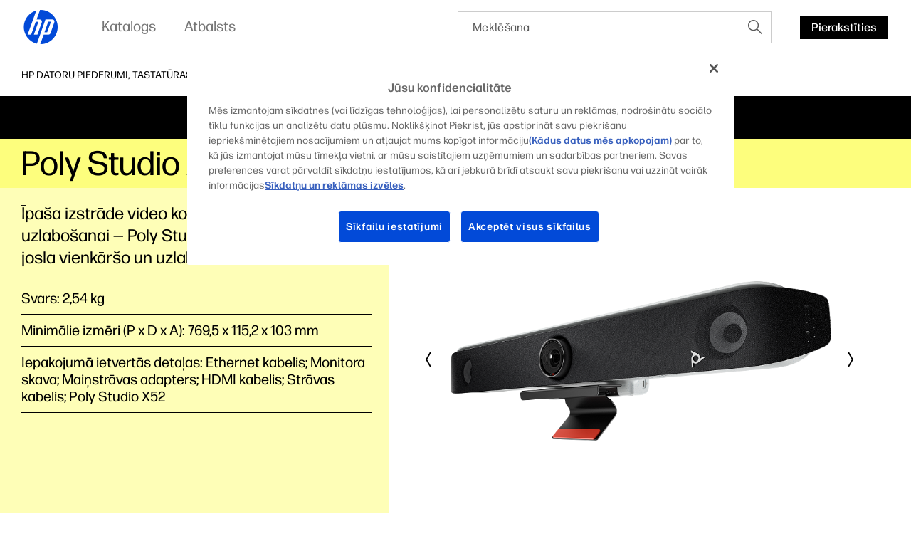

--- FILE ---
content_type: text/html;charset=utf-8
request_url: https://www.hp.com/lv-lv/products/accessories/product-details/2101842936
body_size: 36713
content:
<!DOCTYPE html> <html class=" " xmlns="http://www.w3.org/1999/xhtml" lang=lv-lv dir=ltr xml:lang=lv-lv> <head> <meta charset=UTF-8 /> <style>
			.m-bg-accessories {
				background-color: #fdfe7d;
			}
			.m-bg-accessories-type-2 {
				background-color: #fefeb7;
			}
			.m-bg-accessories-type-3 {
				background-color: #ffffe2;
			}
		</style> <script defer="defer" type="text/javascript" src="https://rum.hlx.page/.rum/@adobe/helix-rum-js@%5E2/dist/micro.js" data-routing="env=prod,tier=publish,ams=Hewlett Packard Inc (Sites) (Enterprise)"></script>
<link href="/etc.clientlibs/hp-com/clientlibs/clientlib-core/resources/images/hpi-favicon-b-32.ico" type="image/ico" rel="shortcut icon"/> <meta name=viewport content="width=device-width, initial-scale=1"/> <meta name=referrer content=no-referrer-when-downgrade /> <link href="https://www8.hp.com" rel="preconnect" crossorigin/> <link href="https://ssl-product-images.www8-hp.com" rel="preconnect" crossorigin/> <link href="https://www.googletagmanager.com/" rel="preconnect" crossorigin/> <meta name=theme-color content="#fff"/> <script>window.HPPC_CACHE_V='s21:';</script> <meta name=hp_design_version content=marketing_udl /> <meta name=company_code content=hpi /> <meta name=udl content=enable /> <meta name=platform content=aem /> <meta name=site_type content=marketing /> <meta name=hp_inav_version content="ihfcaas.4.r"/> <link rel="canonical" href="https://www.hp.com/lv-lv/products/accessories/product-details/2101842936"/> <meta name=target_country content=lv /> <meta name=analytics_section content=catalog /> <meta name=web_section_id /> <meta name=keywords /> <meta name=lifecycle content="presales.selection"/> <meta name=segment content="Segment Neutral"/> <meta name=product_type content=Accessories /> <meta name=page_level content=pdp /> <meta name=family content=""/> <meta name=description /> <meta name=bu content=shared /> <meta name=aem-env content=view-as-published /> <link rel="preload" as="image" href="https://hp.widen.net/content/jqwfl9ouwz/png/jqwfl9ouwz.png?w=800&h=600&dpi=72&color=ffffff00"/> <title>Poly Studio X52 universālā video josla | HP® Latvija</title> <meta name=page_content content=Products /> <meta name=simple_title content="Poly Studio X52 universālā video josla"/> <meta name=product_number content=8D8K2AA /> <meta name=target_language content=lv /> <meta name=product_service_name content=accessories /> <meta name=analytics_template_name content="accessories/product-details"/> <script type="application/ld+json">{"@context":"https://schema.org","@type":"Organization","name":"HP Development Company, L.P.","url":"https://www.hp.com/","logo":"https://brandcentral.hp.com/content/dam/sites/brand-central/downloads/logos/HP_Logo_Blue_RGB.svg","address":"HP Inc., 1501 Page Mill Road, Palo Alto, CA 94304, United States"}</script> <script type="application/ld+json">{"@context":"https://schema.org/","@type":"WebPage","name":"Poly Studio X52 universālā video josla","speakable":{"@type":"SpeakableSpecification","cssSelector":".c-product-details__desc"},"mainContentOfPage":{"@type":"WebPageElement","cssSelector":".body"},"url":"https://www.hp.com/lv-lv/products/accessories/product-details/2101842936","lastReviewed":"2024-01-11","primaryImageOfPage":{"@type":"ImageObject","author":"HP Development Company, L.P.","contentUrl":"https://hp.widen.net/content/jqwfl9ouwz/png/jqwfl9ouwz.png?w=800&h=600&dpi=72&color=ffffff00","datePublished":"2023-11-28T00:00:00","description":"Poly Studio X52 universālā video josla","name":"Poly Studio X52 universālā video josla","caption":"Poly Studio X52 universālā video josla","representativeOfPage":true}}</script> <script>
    (function (w, d, s, l, i) {
        w[l] = w[l] || [];
        w[l].push({'gtm.start': new Date().getTime(), event: 'gtm.js'});
        var f = d.getElementsByTagName(s)[0],
            j = d.createElement(s),
            dl = l != 'dataLayer' ? '&l=' + l : '';
        j.async = true;
        j.src = 'https://www.googletagmanager.com/gtm.js?id=' + i + dl;
        f.parentNode.insertBefore(j, f);
    })(window, document, 'script', 'dataLayer', 'GTM-P9TRBRZ');
</script> <script>
  (function(w) {
      var p;
          if (!w.Promise || !w.CustomEvent || !w.fetch || !Element.prototype.closest) { p = '/etc.clientlibs/hp-catalog/clientlibs/clientlib-public/resources/js/polyfills/ie11.13f8d1d1.js'; }
          else if (!w.URLSearchParams || !w.IntersectionObserver || !w.customElements) { p = '/etc.clientlibs/hp-catalog/clientlibs/clientlib-public/resources/js/polyfills/edge-safari.13f8d1d1.js'; }
      p && document.write('<script src="' + p + '">\x3C/script>');
  })(window);
</script> <script src="/etc.clientlibs/hp-catalog/clientlibs/clientlib-public/resources/js/assets.13f8d1d1.js" async></script> <style>/*1/12/2026, 3:10:07 PM*/@charset "UTF-8";*,:after,:before{-webkit-box-sizing:border-box;box-sizing:border-box}html{font-family:sans-serif;line-height:1.15;-webkit-text-size-adjust:100%;-webkit-tap-highlight-color:rgba(0,0,0,0)}footer,header,main,nav,section{display:block}body{margin:0;font-family:-apple-system,BlinkMacSystemFont,Segoe UI,Roboto,Helvetica Neue,Arial,Noto Sans,sans-serif,Apple Color Emoji,Segoe UI Emoji,Segoe UI Symbol,Noto Color Emoji;font-size:1rem;font-weight:400;line-height:1.5;color:#191919;text-align:left;background-color:#fff}[tabindex="-1"]:focus:not(:focus-visible){outline:0!important}h1,h2,h3,h4,h5,h6{margin-top:0;margin-bottom:.5rem}p{margin-top:0;margin-bottom:1rem}ol,ul{margin-bottom:1rem}ol,ul{margin-top:0}ol ol,ol ul,ul ol,ul ul{margin-bottom:0}b,strong{font-weight:bolder}small{font-size:80%}sub,sup{position:relative;font-size:75%;line-height:0;vertical-align:baseline}sub{bottom:-.25em}sup{top:-.5em}a{color:#007bff;text-decoration:none;background-color:transparent}a:hover{color:rgb(0,86.1,178.5);text-decoration:underline}a:not([href]),a:not([href]):hover{color:inherit;text-decoration:none}img{border-style:none}img,svg{vertical-align:middle}svg{overflow:hidden}table{border-collapse:collapse}label{display:inline-block;margin-bottom:.5rem}button{border-radius:0}button:focus{outline:1px dotted;outline:5px auto -webkit-focus-ring-color}button,input,optgroup{margin:0;font-family:inherit;font-size:inherit;line-height:inherit}button,input{overflow:visible}button{text-transform:none}[type=button],[type=reset],[type=submit],button{-webkit-appearance:button}[type=button]:not(:disabled),[type=reset]:not(:disabled),[type=submit]:not(:disabled),button:not(:disabled){cursor:pointer}[type=button]::-moz-focus-inner,[type=reset]::-moz-focus-inner,[type=submit]::-moz-focus-inner,button::-moz-focus-inner{padding:0;border-style:none}input[type=checkbox],input[type=radio]{-webkit-box-sizing:border-box;box-sizing:border-box;padding:0}input[type=date],input[type=datetime-local],input[type=month],input[type=time]{-webkit-appearance:listbox}[type=number]::-webkit-inner-spin-button,[type=number]::-webkit-outer-spin-button{height:auto}[type=search]{outline-offset:-2px;-webkit-appearance:none}[type=search]::-webkit-search-decoration{-webkit-appearance:none}template{display:none}[hidden]{display:none!important}.body{color:#000;font-family:forma-djr-micro,Arial,sans-serif;font-weight:400;font-size:16px;line-height:22px;text-align:left;-webkit-text-size-adjust:100%}.body#body{margin-left:auto;margin-right:auto;width:3600px;max-width:100%}body.c-mouse-event :focus{outline:none}body.c-mouse-event .c-button,body.c-mouse-event .c-button-with-bg-image,body.c-mouse-event .c-button:focus,body.c-mouse-event .dropdown .c-dropdown{-webkit-box-shadow:none;box-shadow:none}#header{min-height:76px}@media screen and (max-width:1080px){#header{vertical-align:top}}label{display:block;font-weight:700;padding-bottom:.2rem}button,input{font-family:inherit;font-size:100%;margin:0}input[type=text]{border:1px solid #ccc;padding:1rem;width:100%}.xl{font-family:forma-djr-micro,Arial,sans-serif;font-weight:400;font-size:30px;line-height:34px}@media (min-width:720px){.xl{font-size:40px;line-height:44px}}@media (min-width:1280px){.xl{font-size:50px;line-height:52px}}@media (min-width:1920px){.xl{font-size:60px;line-height:62px}}.h1,h1{font-family:forma-djr-micro,Arial,sans-serif;font-weight:400;font-size:26px;line-height:28px}@media (min-width:720px){.h1,h1{font-size:36px;line-height:40px}}@media (min-width:1280px){.h1,h1{font-size:40px;line-height:42px}}@media (min-width:1920px){.h1,h1{font-size:48px;line-height:50px}}.h2,h2{font-family:forma-djr-micro,Arial,sans-serif;font-weight:400;font-size:24px;line-height:26px}@media (min-width:720px){.h2,h2{font-size:32px;line-height:36px}}@media (min-width:1280px){.h2,h2{font-size:34px;line-height:40px}}@media (min-width:1920px){.h2,h2{font-size:38px;line-height:42px}}.h3,h3{font-family:forma-djr-micro,Arial,sans-serif;font-weight:400;font-size:22px;line-height:26px}@media (min-width:720px){.h3,h3{font-size:26px;line-height:30px}}@media (min-width:1280px){.h3,h3{font-size:28px;line-height:34px}}@media (min-width:1920px){.h3,h3{font-size:30px;line-height:36px}}.h4,h4{font-family:forma-djr-micro,Arial,sans-serif;font-weight:400;font-size:20px;line-height:26px}@media (min-width:1280px){.h4,h4{font-size:22px;line-height:28px}}@media (min-width:1920px){.h4,h4{font-size:24px;line-height:32px}}.h5,h5{font-family:forma-djr-micro,Arial,sans-serif;font-weight:400;font-size:18px;line-height:26px}@media (min-width:1280px){.h5,h5{font-size:20px;line-height:28px}}.h6,h6{font-family:forma-djr-micro,Arial,sans-serif;font-weight:400;font-size:16px;line-height:24px}a:not([class]){color:inherit;text-decoration:underline;outline:none}a:not([class]):hover,body:not(.c-mouse-event) a:not([class]):focus{color:inherit;background:rgba(0,0,0,.1)}body:not(.c-mouse-event) a:not([class]):focus{outline:none;-webkit-box-shadow:0 0 1px 2px rgba(0,150,214,.4);box-shadow:0 0 1px 2px rgba(0,150,214,.4)}*{-webkit-box-sizing:border-box;box-sizing:border-box}body,div,footer,form,h1,h2,h3,h4,h5,h6,header,html,iframe,label,li,nav,object,ol,p,section,table,ul{margin:0;padding:0}footer,header,nav,section{display:block}html:not([lang=zh-cn]):not([lang=zh-tw]):not([lang=zh-hk]):not([lang=ja-jp]) body *{word-break:keep-all}.sup,sup{font-size:60%;line-height:0;top:.7em;vertical-align:top}.h1 .sup,.h1 sup,h1 .sup,h1 sup{font-size:45%;top:.5em}.h2 .sup,.h2 sup,h2 .sup,h2 sup{font-size:45%;top:.6em}.h3 .sup,.h3 sup,.h4 .sup,.h4 sup,h3 .sup,h3 sup,h4 .sup,h4 sup{font-size:46%}.h5 .sup,.h5 sup,h5 .sup,h5 sup{font-size:44%;top:.92em}.h6 .sup,.h6 sup,h6 .sup,h6 sup{top:.6em}.footnotes .sup,.footnotes sup{font-size:70%;top:.5em}.subtitle-light .sup,.subtitle-light sup,.subtitle .sup,.subtitle sup{font-size:45%;top:1.125em}.caption .sup,.caption sup{top:.8em}.body-2{font-family:forma-djr-micro,Arial,sans-serif;font-weight:400;font-size:18px;line-height:22px}.caption{font-weight:500}.caption,.caption-2{font-family:forma-djr-micro,Arial,sans-serif;font-size:14px;line-height:18px}.caption-2{font-weight:400}.footnotes{font-size:12px;line-height:16px}.footnotes,.subtitle{font-family:forma-djr-micro,Arial,sans-serif;font-weight:400}.subtitle{font-size:20px;line-height:24px}.no-scroll{overflow:hidden!important}.hidden{display:none!important}[lang=ltr]{direction:ltr;text-align:left}use{pointer-events:none}img{max-width:100%}hp-image{background-position:50%;background-repeat:no-repeat;background-size:cover;display:block;position:absolute;top:0;left:0;text-align:center;-webkit-transition:opacity,.4s,-webkit-transform .4s;transition:opacity,.4s,-webkit-transform .4s;transition:opacity,transform .4s,.4s;transition:opacity,transform .4s,.4s,-webkit-transform .4s;width:100%}hp-image[mode=fit]{display:inline-block;position:relative;vertical-align:top;min-width:1px;min-height:1px}hp-image[mode=fit][alt]:not([loaded]) img{display:inline-block;overflow:hidden}hp-image:after{content:attr(alt);display:none}hp-image[loaded] .c-loader,hp-image[loaded]:after{display:none}hp-image[error]:after{display:inline-block}hp-image[lazy]:not([with-spinner]){opacity:0}hp-image[lazy]:not([with-spinner])[ready]{opacity:1}hp-image .c-loader{z-index:1}.c-image-container{overflow:hidden;position:relative;text-align:center}.c-image-container>script[type="application/ld+json"]{display:none}.c-image-container.with-ratio hp-image{max-width:100%}.c-image-container.with-ratio hp-image:after{content:" "!important;display:block!important}.c-image-container.with-ratio hp-image .inner-image{position:absolute;left:0;top:0;bottom:0;right:0}.m-empty-product-image{background-color:#e8e8e8;background-image:url("[data-uri]");background-repeat:no-repeat;background-position:50%}.m-empty-product-image hp-image{display:none}.loader,.loader:after{border-radius:50%;width:4em;height:4em}.loader{-webkit-animation:load8 1.1s linear infinite;animation:load8 1.1s linear infinite;border:.4em solid hsla(0,0%,100%,.2);border-left-color:#000;font-size:10px;margin:60px auto;position:relative;-webkit-transform:translateZ(0);transform:translateZ(0)}@-webkit-keyframes load8{0%{-webkit-transform:rotate(0deg);transform:rotate(0deg)}to{-webkit-transform:rotate(1turn);transform:rotate(1turn)}}@keyframes load8{0%{-webkit-transform:rotate(0deg);transform:rotate(0deg)}to{-webkit-transform:rotate(1turn);transform:rotate(1turn)}}.c-loader{position:absolute;top:0;right:0;bottom:0;left:0}.c-loader .loader{margin:-2em 0 0 -2em;position:absolute;top:50%;left:50%}.c-button{border:1px solid transparent;outline:none;-webkit-box-shadow:0 0 1px 2px transparent;box-shadow:0 0 1px 2px transparent;cursor:pointer;display:inline-block;font-family:forma-djr-micro,Arial,sans-serif;font-weight:400;font-size:16px;line-height:24px;outline:none!important;padding:0 16px;position:relative;text-align:center;-webkit-transition:color .2s linear,background-color .2s linear,border-color .2s linear,-webkit-box-shadow .1s linear;transition:color .2s linear,background-color .2s linear,border-color .2s linear,-webkit-box-shadow .1s linear;transition:color .2s linear,background-color .2s linear,border-color .2s linear,box-shadow .1s linear;transition:color .2s linear,background-color .2s linear,border-color .2s linear,box-shadow .1s linear,-webkit-box-shadow .1s linear;vertical-align:top;height:33px;max-width:280px;min-width:70px;text-decoration:none!important;font-weight:500}.c-button .c-button__text{white-space:nowrap;text-overflow:ellipsis;overflow:hidden;width:100%;height:100%;line-height:33px;max-width:100%;display:block}body.ios .c-button .c-button__text:after,body.macos .c-button .c-button__text:after{content:" ";display:inline-block;width:0;height:0}.c-button .c-button__text p{margin:0!important}.c-button{color:#fff;background:#000}.c-button:hover,body:not(.c-mouse-event) .c-button:focus{background:#fff;color:#000}.c-button:hover svg.link-arrow-svg,body:not(.c-mouse-event) .c-button:focus svg.link-arrow-svg{fill:#000}body:not(.c-mouse-event) .c-button:focus{outline:none;-webkit-box-shadow:0 0 1px 2px rgba(0,150,214,.4);box-shadow:0 0 1px 2px rgba(0,150,214,.4)}.c-button-outline{border:1px solid transparent;outline:none;-webkit-box-shadow:0 0 1px 2px transparent;box-shadow:0 0 1px 2px transparent;cursor:pointer;display:inline-block;font-family:forma-djr-micro,Arial,sans-serif;font-weight:400;font-size:16px;line-height:24px;outline:none!important;padding:0 16px;position:relative;text-align:center;-webkit-transition:color .2s linear,background-color .2s linear,border-color .2s linear,-webkit-box-shadow .1s linear;transition:color .2s linear,background-color .2s linear,border-color .2s linear,-webkit-box-shadow .1s linear;transition:color .2s linear,background-color .2s linear,border-color .2s linear,box-shadow .1s linear;transition:color .2s linear,background-color .2s linear,border-color .2s linear,box-shadow .1s linear,-webkit-box-shadow .1s linear;vertical-align:top;height:33px;max-width:280px;min-width:70px;text-decoration:none!important;font-weight:500}.c-button-outline .c-button__text{white-space:nowrap;text-overflow:ellipsis;overflow:hidden;width:100%;height:100%;line-height:33px;max-width:100%;display:block}body.ios .c-button-outline .c-button__text:after,body.macos .c-button-outline .c-button__text:after{content:" ";display:inline-block;width:0;height:0}.c-button-outline .c-button__text p{margin:0!important}.c-button-outline{color:#000;background:transparent}.c-button-outline:hover,body:not(.c-mouse-event) .c-button-outline:focus{background:#000;color:#fff}.c-button-outline:hover svg.link-arrow-svg,body:not(.c-mouse-event) .c-button-outline:focus svg.link-arrow-svg{fill:#fff}body:not(.c-mouse-event) .c-button-outline:focus{outline:none;-webkit-box-shadow:0 0 1px 2px rgba(0,150,214,.4);box-shadow:0 0 1px 2px rgba(0,150,214,.4)}.c-button-outline,.c-button-outline:hover,body:not(.c-mouse-event) .c-button-outline:focus{border-color:#000}.c-button-link-with-arrow{border:1px solid transparent;outline:none;-webkit-box-shadow:0 0 1px 2px transparent;box-shadow:0 0 1px 2px transparent;cursor:pointer;display:inline-block;font-family:forma-djr-micro,Arial,sans-serif;font-weight:400;font-size:16px;line-height:24px;outline:none!important;padding:0 16px;position:relative;text-align:center;-webkit-transition:color .2s linear,background-color .2s linear,border-color .2s linear,-webkit-box-shadow .1s linear;transition:color .2s linear,background-color .2s linear,border-color .2s linear,-webkit-box-shadow .1s linear;transition:color .2s linear,background-color .2s linear,border-color .2s linear,box-shadow .1s linear;transition:color .2s linear,background-color .2s linear,border-color .2s linear,box-shadow .1s linear,-webkit-box-shadow .1s linear;vertical-align:top;height:33px;max-width:280px;min-width:70px;text-decoration:none!important;font-weight:500}.c-button-link-with-arrow .c-button__text{white-space:nowrap;text-overflow:ellipsis;overflow:hidden;width:100%;height:100%;line-height:33px;max-width:100%;display:block}body.ios .c-button-link-with-arrow .c-button__text:after,body.macos .c-button-link-with-arrow .c-button__text:after{content:" ";display:inline-block;width:0;height:0}.c-button-link-with-arrow .c-button__text p{margin:0!important}.c-button-link-with-arrow{min-width:0;border-left:3px solid transparent;padding-left:0;margin-left:-3px;margin-right:3px;vertical-align:middle;color:#000;background:transparent}.c-button-link-with-arrow:hover,body:not(.c-mouse-event) .c-button-link-with-arrow:focus{background:transparent;color:#4d4d4d}.c-button-link-with-arrow:hover svg.link-arrow-svg,body:not(.c-mouse-event) .c-button-link-with-arrow:focus svg.link-arrow-svg{fill:#4d4d4d}body:not(.c-mouse-event) .c-button-link-with-arrow:focus{outline:none;-webkit-box-shadow:0 0 1px 2px rgba(0,150,214,.4);box-shadow:0 0 1px 2px rgba(0,150,214,.4)}.c-button-link-with-arrow .c-button__text:before{border-bottom:1px solid}.c-button-link-with-arrow:hover .c-button__text:before,body:not(.c-mouse-event) .c-button-link-with-arrow:focus .c-button__text:before{width:100%}.c-button-link-with-arrow .c-button__text{position:relative}.c-button-link-with-arrow .c-button__text:before{content:"";position:absolute;width:0;bottom:4px;left:0;-webkit-transition:width .2s linear;transition:width .2s linear;height:1px;background-color:transparent;color:currentColor}.c-button-link-with-arrow svg{position:absolute;top:50%;-webkit-transform:translateY(-50%);transform:translateY(-50%);right:4px;fill:#000;margin-top:-1px}.c-icon{display:inline-block}.c-icon{background-color:transparent;border:0;cursor:pointer;padding:7px}body:not(.c-mouse-event) .c-icon:focus{outline:none}.c-icon .c-icon-regular-state{display:inline-block}.c-icon-hover-trigger:hover .c-icon-regular-state,.c-icon .c-icon-hover-state,.c-icon:hover .c-icon-regular-state,body:not(.c-mouse-event) .c-icon-hover-trigger:focus .c-icon-regular-state,body:not(.c-mouse-event) .c-icon:focus .c-icon-regular-state{display:none}.c-icon-hover-trigger:hover .c-icon-hover-state,.c-icon:hover .c-icon-hover-state,body:not(.c-mouse-event) .c-icon-hover-trigger:focus .c-icon-hover-state,body:not(.c-mouse-event) .c-icon:focus .c-icon-hover-state{display:inline-block}.c-icon[data-icon^=arrow-][data-icon$=up]{-webkit-transform:scaleY(-1);transform:scaleY(-1)}.c-icon[data-icon^=chevron-][data-icon$=right]{-webkit-transform:scaleX(-1);transform:scaleX(-1)}.c-icon[data-icon^="collapsible/up"]{-webkit-transform:scaleY(-1);transform:scaleY(-1)}body:not(.c-mouse-event) .c-icon[data-icon^=arrow-]:focus span,body:not(.c-mouse-event) .c-icon[data-icon^=chevron-]:focus span,body:not(.c-mouse-event) .c-icon[data-icon^=play-]:focus span{outline:none;-webkit-box-shadow:0 0 1px 2px rgba(0,150,214,.4);box-shadow:0 0 1px 2px rgba(0,150,214,.4);background-color:rgba(0,0,0,.1)}esl-scrollbar{display:inline-block;position:absolute;cursor:default;overflow:hidden}esl-scrollbar[inactive]{visibility:hidden}esl-scrollbar.page-scrollbar{position:fixed}esl-scrollbar .scrollbar-track{position:relative;border-radius:3px;background:#e7e7e7}esl-scrollbar .scrollbar-thumb{position:absolute;cursor:pointer;border-radius:3px;background:#b5b5b5}esl-scrollbar .scrollbar-thumb:after{content:"";position:absolute;top:-5px;left:-5px;width:calc(100% + 10px);height:calc(100% + 10px)}esl-scrollbar[dragging] .scrollbar-thumb{background:#9a9a9a}esl-scrollbar:not([horizontal]){top:0;bottom:0;right:0;padding:0 5px}esl-scrollbar:not([horizontal]) .scrollbar-track{top:0;width:6px;height:100%}esl-scrollbar:not([horizontal]) .scrollbar-thumb{width:100%;height:33.33%;min-height:10px;-ms-touch-action:pan-x;touch-action:pan-x}esl-scrollbar[horizontal]{left:0;right:0;bottom:0;padding:5px 0}esl-scrollbar[horizontal] .scrollbar-track{bottom:0;height:6px;width:100%}esl-scrollbar[horizontal] .scrollbar-thumb{height:100%;width:33.33%;min-width:10px;-ms-touch-action:pan-y;touch-action:pan-y}esl-scrollbar:not([horizontal]){padding-top:15px;padding-bottom:15px}esl-scrollbar:not([horizontal]) .scrollbar-track:after,esl-scrollbar:not([horizontal]) .scrollbar-track:before{content:"";position:absolute;display:block;height:10px;width:100%;cursor:pointer;background-image:url("data:image/svg+xml;charset=utf-8,%3Csvg xmlns='http://www.w3.org/2000/svg' viewBox='0 0 16 10'%3E%3Cpath fill='none' stroke='%23BBB' stroke-width='5' d='M0 0l8 8 8-8'/%3E%3C/svg%3E");background-repeat:no-repeat}esl-scrollbar:not([horizontal]) .scrollbar-track:before{top:-15px;-webkit-transform:scaleY(-1);transform:scaleY(-1)}esl-scrollbar:not([horizontal]) .scrollbar-track:after{bottom:-15px}esl-scrollbar[horizontal]{padding-left:15px;padding-right:15px}esl-scrollbar[horizontal] .scrollbar-track:after,esl-scrollbar[horizontal] .scrollbar-track:before{content:"";position:absolute;display:block;height:100%;width:10px;cursor:pointer;background-image:url("data:image/svg+xml;charset=utf-8,%3Csvg xmlns='http://www.w3.org/2000/svg' viewBox='0 0 10 16'%3E%3Cpath fill='none' stroke='%23BBB' stroke-width='5' d='M0 16l8-8-8-8'/%3E%3C/svg%3E");background-repeat:no-repeat}esl-scrollbar[horizontal] .scrollbar-track:before{left:-15px;-webkit-transform:scaleX(-1);transform:scaleX(-1)}esl-scrollbar[horizontal] .scrollbar-track:after{right:-15px}esl-scrollbar[at-end] .scrollbar-track:after,esl-scrollbar[at-start] .scrollbar-track:before{opacity:.25}.esl-scrollable-content{overflow:auto;scrollbar-width:none;-ms-overflow-style:none}.esl-scrollable-content::-webkit-scrollbar{display:none}.tns-visually-hidden{display:none}.c-slider-wrapper{margin-left:auto;margin-right:auto;position:relative;overflow:hidden;list-style:none;padding:0;z-index:1}.c-slider-container{-webkit-box-align:center;-ms-flex-align:center;align-items:center;position:relative;width:100%;height:100%;z-index:1;display:-webkit-box;display:-ms-flexbox;display:flex;-webkit-transition-property:-webkit-transform;transition-property:-webkit-transform;transition-property:transform;transition-property:transform, -webkit-transform;-webkit-box-sizing:content-box;box-sizing:content-box}.gpsib .c-slider-container{overflow:scroll}.tns-nav{line-height:0;padding:14px 0;position:static;text-align:center}.tns-nav--fake{visibility:hidden;opacity:0}.tns-nav>button{background-color:rgba(0,0,0,.2);opacity:1;width:9px;height:9px;margin:0 4px;border-radius:20px;border:2px solid transparent;background-clip:padding-box!important;-webkit-transition:width .3s ease;transition:width .3s ease;padding:0}.tns-nav>button:hover{background-color:#000}body:not(.c-mouse-event) .tns-nav>button:focus{outline:none;-webkit-box-shadow:0 0 1px 2px rgba(0,150,214,.4);box-shadow:0 0 1px 2px rgba(0,150,214,.4)}.tns-nav>button.tns-nav-active{background-color:#000;width:60px!important}@media (min-width:1280px){.tns-nav{padding:20px 0 0}}.c-slider-arrow{position:absolute;z-index:2;top:50%;left:-5px;right:auto;-webkit-transform:translateY(-50%);transform:translateY(-50%);-webkit-transition:opacity .1s ease;transition:opacity .1s ease;opacity:1}.c-slider-arrow-next{right:-5px;left:auto;-webkit-transform:translateY(-50%) scaleX(-1)!important;transform:translateY(-50%) scaleX(-1)!important}.c-slider-arrow--disabled{cursor:unset;pointer-events:none}.c-slider--is-disabled .c-slider-arrow{display:none}.c-slider__buttons{text-align:right;margin:0 -10px;font-size:0}.c-slider__buttons .c-slider-arrow{position:static;-webkit-transform:none;transform:none;margin:-7px 3px 13px}.c-slider__buttons .c-slider-arrow--disabled{opacity:.4}.c-slider__buttons .c-slider-arrow--disabled .c-icon-regular-state{display:inline-block;-webkit-box-shadow:none!important;box-shadow:none!important;background-color:transparent!important}.c-slider__buttons .c-slider-arrow--disabled .c-icon-hover-state{display:none}.c-slider__buttons .c-slider-arrow-next{-webkit-transform:scaleX(-1)!important;transform:scaleX(-1)!important}.c-slider--disabled .c-slider__buttons{display:none}.c-slider--carousel .c-default-container{overflow:hidden}.c-slider--carousel .c-slider-wrapper{overflow:visible}.c-slider--carousel .c-slider-carousel-container{-webkit-box-align:stretch;-ms-flex-align:stretch;align-items:stretch}.c-slider--carousel>.c-default-container>.c-slider-wrapper>.c-slider-arrow-next{right:-17px}.c-slider--carousel>.c-default-container>.c-slider-wrapper>.c-slider-arrow-prev{left:-17px}.c-slider--carousel .c-slider-carousel-container{-webkit-box-pack:left;-ms-flex-pack:left;justify-content:left}.c-slider--carousel .c-slider-carousel-container>.c-slider-slide{height:auto;display:-webkit-box;display:-ms-flexbox;display:flex;padding-right:30px}.c-slider--carousel .c-slider-carousel-container>.c-slider-slide:not([dir=rtl]):last-child{padding-right:0!important}.c-slider--carousel .c-slider-carousel-container>.c-slider-slide[dir=rtl]:first-child{padding-left:0!important}.c-slider--carousel[data-size="1"] .c-slider__buttons{display:none}@media (min-width:720px){.c-slider--carousel>.c-default-container>.c-slider-wrapper>.c-slider-arrow-prev{left:-27px}.c-slider--carousel>.c-default-container>.c-slider-wrapper>.c-slider-arrow-next{right:-27px}.c-slider--carousel .c-slider-carousel-container>.c-slider-slide{padding-right:20px}}@media (min-width:1280px){.c-slider--carousel .c-slider-carousel-container>.c-slider-slide{padding-right:30px}}.c-slider--scroll.c-slider--disabled .c-slider-container__scrollbar,.c-slider--scroll.c-slider--disabled .c-slider-container__scrollbar-target{display:none}.c-slider--scroll.c-slider--disabled .c-slider-wrapper{padding-bottom:0}.c-slider--scroll>.c-default-container>.c-slider-wrapper{padding-bottom:20px;position:relative}.c-slider--scroll .c-slider-container{-webkit-transition-duration:.3s!important;transition-duration:.3s!important}.c-slider--scroll .c-slider-container__scrollbar{padding-left:0!important;padding-right:0!important}.c-slider--scroll .c-slider-container__scrollbar .scrollbar-track:after,.c-slider--scroll .c-slider-container__scrollbar .scrollbar-track:before{display:none}.c-slider--scroll .c-slider-container__scrollbar:not([dragging]) .scrollbar-thumb{-webkit-transition-duration:.3s;transition-duration:.3s;-webkit-transition-property:left;transition-property:left}.c-slider--scroll .c-slider-container__scrollbar[dragging]+.tns-outer .c-slider-container{-webkit-transition-duration:0s!important;transition-duration:0s!important}.c-slider--scroll .c-slider-container__scrollbar-target{overflow:auto;position:absolute;left:0;right:0;visibility:hidden}.c-slider--scroll .c-slider-container__scrollbar-target-inner{height:1px}.cx-pinnable{-webkit-transition:visibility 0s ease 0s,-webkit-transform .3s ease;transition:visibility 0s ease 0s,-webkit-transform .3s ease;transition:transform .3s ease,visibility 0s ease 0s;transition:transform .3s ease,visibility 0s ease 0s,-webkit-transform .3s ease}.cx-pinnable.off-screen{pointer-events:none;-webkit-transition:visibility 0s ease .3s,-webkit-transform .3s ease;transition:visibility 0s ease .3s,-webkit-transform .3s ease;transition:transform .3s ease,visibility 0s ease .3s;transition:transform .3s ease,visibility 0s ease .3s,-webkit-transform .3s ease;-webkit-transform:translateY(-100%);transform:translateY(-100%);visibility:hidden}.cx-pinnable+.cx-pinnable-helper{pointer-events:none;position:absolute;width:10px}.cx-pinnable.pinned{position:fixed;top:0;width:100%}.cx-pinnable.pinned+.cx-pinnable-helper{margin-top:0!important;position:static}.cx-pinnable--bottom{top:auto!important}.cx-pinnable--bottom.pinned{bottom:0}.m-text-rte .footnotes{display:inline-block;text-overflow:ellipsis;overflow:hidden;font-weight:400}.m-text-nowrap{white-space:nowrap}html[lang=zh-cn] .m-text-nowrap,html[lang=zh-hk] .m-text-nowrap,html[lang=zh-tw] .m-text-nowrap{white-space:normal}body.ios .m-truncate-fix:after,body.macos .m-truncate-fix:after{content:" ";display:inline-block;width:0;height:0}.c-back-to-top{display:inline-block;position:fixed;bottom:30px;opacity:0;right:20px;z-index:-1;-webkit-transition:opacity .3s ease-in-out;transition:opacity .3s ease-in-out}.c-back-to-top:hover{-webkit-transform:translateY(-2px);transform:translateY(-2px)}.c-back-to-top--visible{opacity:1;cursor:pointer;z-index:1}.modal{position:fixed;top:0;left:0;z-index:1050;display:none;width:100%;height:100%;overflow:hidden;outline:0}.modal-dialog{position:relative;width:auto;margin:.5rem;pointer-events:none}.modal.fade .modal-dialog{-webkit-transition:-webkit-transform .3s ease-out;transition:-webkit-transform .3s ease-out;transition:transform .3s ease-out;transition:transform .3s ease-out, -webkit-transform .3s ease-out}@media (prefers-reduced-motion:reduce){.modal.fade .modal-dialog{-webkit-transition:none;transition:none}}.modal.fade .modal-dialog{-webkit-transform:translateY(-50px);transform:translateY(-50px)}.modal.show .modal-dialog{-webkit-transform:none;transform:none}.modal.modal-static .modal-dialog{-webkit-transform:scale(1.02);transform:scale(1.02)}.modal-dialog-centered{display:-webkit-box;display:-ms-flexbox;display:flex;-webkit-box-align:center;-ms-flex-align:center;align-items:center;min-height:calc(100% - 1rem)}.modal-dialog-centered:before{display:block;height:calc(100vh - 1rem);content:""}.modal-content{position:relative;display:-webkit-box;display:-ms-flexbox;display:flex;-webkit-box-orient:vertical;-webkit-box-direction:normal;-ms-flex-direction:column;flex-direction:column;width:100%;pointer-events:auto;background-color:#fff;background-clip:padding-box;border:1px solid rgba(0,0,0,.2);border-radius:.3rem;outline:0}.modal-backdrop{position:fixed;top:0;left:0;z-index:1040;width:100vw;height:100vh;background-color:#000}.modal-backdrop.fade{opacity:0}.modal-backdrop.show{opacity:.5}.modal-body{position:relative;-webkit-box-flex:1;-ms-flex:1 1 auto;flex:1 1 auto;padding:1rem}.modal-scrollbar-measure{position:absolute;top:-9999px;width:50px;height:50px;overflow:scroll}@media (min-width:1px){.modal-dialog{max-width:500px;margin:1.75rem auto}.modal-dialog-centered{min-height:calc(100% - 3.5rem)}.modal-dialog-centered:before{height:calc(100vh - 3.5rem)}}@media (min-width:1280px){}@media (min-width:1920px){}.iframe-modal{padding-right:0!important;text-align:center;z-index:999999}@media (-ms-high-contrast:none){.iframe-modal.modal .modal-dialog{display:block}}.iframe-modal.modal{overflow:auto}.iframe-modal.modal.show{display:block}.iframe-modal.modal .modal-dialog{padding:40px 0}@media (min-width:720px){.iframe-modal.modal .modal-dialog{padding:120px 0}}.iframe-modal.modal .modal-dialog .modal-content{margin-top:60px;text-align:left}.iframe-modal .modal-dialog{border:0;margin:0 auto;width:auto}@media (min-width:1px) and (max-width:719.98px){.iframe-modal .modal-dialog{max-width:660px;margin:0 auto}}@media (min-width:720px) and (max-width:1279.98px){.iframe-modal .modal-dialog{max-width:1010px;margin:0 10.547%}}@media (min-width:1280px){.iframe-modal .modal-dialog{max-width:1540px;margin:0 9.896%}}@media (min-width:1920px){.iframe-modal .modal-dialog{margin:0 auto}}.iframe-modal .modal-dialog .modal-content{border:0;border-radius:0;display:block}.iframe-modal .modal-dialog .modal-content .modal-body{padding:0}.iframe-modal .modal-dialog .close{background:transparent;border:0;position:absolute;top:-53px;right:-7px}@media (max-width:719.98px){.iframe-modal .modal-dialog .close{right:13px}}.iframe-modal.fade{background-color:rgba(0,0,0,.5)}@media (min-width:720px){.iframe-modal.modal .modal-dialog{padding:60px 0 120px}}.iframe-modal .modal-dialog{display:block;height:100%}.iframe-modal .modal-dialog .modal-content{height:calc(100% - 60px)}.iframe-modal .modal-dialog .modal-content .modal-body{height:100%}.ios .iframe-modal .modal-dialog .modal-content .modal-body{-webkit-overflow-scrolling:touch;overflow-y:auto}.iframe-modal .modal-dialog .modal-content iframe{border:none}.iframe-modal .modal-dialog .modal-content .loader{margin-top:0;margin-bottom:0;position:absolute;top:50%;left:50%;-webkit-transform:translate(-50%,-50%);transform:translate(-50%,-50%)}hppc-product-asset-slider{display:block;max-width:100%}hppc-product-asset-slider hp-image{background-size:contain;width:100%}hppc-product-asset-slider hp-image img{margin:0 auto}hppc-product-asset-slider .c-slider-arrow{margin-top:-15px}hppc-product-asset-slider .product-asset{-ms-flex-negative:0;flex-shrink:0;width:100%;height:100%;position:relative;-webkit-transition-property:-webkit-transform;transition-property:-webkit-transform;transition-property:transform;transition-property:transform, -webkit-transform}hp-video{display:inline-block;overflow:hidden;min-width:1px;min-height:1px;max-width:100%;position:relative;width:800px;height:450px}hp-video .video-yt{pointer-events:none}hp-video[controls=""] .video-yt,hp-video[controls=true] .video-yt{pointer-events:auto}hp-video .video-html5,hp-video .video-js,hp-video .video-yt{width:100%;height:100%}hp-video.player-is-ready .c-loader{display:none}.c-video-container{line-height:0;position:relative;width:auto;max-width:100%}.c-video-container:after{content:" ";display:block;padding:0 0 56.25%}.c-video-container hp-video{display:block;position:absolute;top:0;right:0;bottom:0;left:0;width:100%;height:100%}.c-video-overlay{z-index:999999!important}.c-video-overlay.modal.show{display:block}.c-video-overlay .close{background-color:transparent;border:none;cursor:pointer;display:block;position:absolute;top:-30px;right:-7px}.c-video-overlay .close span{background-color:#fff}@media (max-width:719.98px){.c-video-overlay .close{right:13px}}.c-video-overlay .modal-content{background-color:transparent;border:none;margin:0 auto;width:100%}@media (min-width:720px){.c-video-overlay .modal-content{width:90%}}.c-video-overlay .modal-content .modal-body{padding:1rem 0}.c-video-overlay .modal-content hp-video{width:100%;background-color:#000}.c-video-overlay .modal-dialog{width:100%;max-width:960px}.c-video-overlay .modal-backdrop{background-color:#000;opacity:.7;z-index:auto}.c-product-asset-video{display:block}.c-product-asset-video .c-image-container:after{display:block;content:"";position:absolute;top:0;left:0;right:0;bottom:0;background-color:rgba(0,0,0,.4)}.c-product-asset-video .js-video-overlay-trigger{display:inline-block;position:absolute;left:50%;top:50%;-webkit-transform:translate(-50%,-50%);transform:translate(-50%,-50%)}hppc-shop-modal.modal.fade{background-color:rgba(44,48,56,.5)}hppc-shop-modal.modal.fade .modal-dialog{padding:0;margin-left:8px;margin-right:8px;max-width:100%}@media (min-width:720px){hppc-shop-modal.modal.fade .modal-dialog{margin-left:30px;margin-right:30px}}@media (min-width:780px){hppc-shop-modal.modal.fade .modal-dialog{margin-left:auto;margin-right:auto;max-width:720px}}hppc-shop-modal.shop-modal--rendered .c-loader{display:none}hppc-shop-modal .modal-content{background:none}hppc-shop-modal .modal-body__iframe{background-color:#fff;overflow:hidden}hppc-shop-modal .modal-body iframe{width:100%;height:100%;min-height:513px}@media (min-width:720px){hppc-shop-modal .modal-body iframe{min-height:577px}}@media (min-width:1280px){hppc-shop-modal .modal-body iframe{min-height:605px}}hppc-shop-modal.modal .modal-dialog .close{top:8px;right:8px;z-index:1}hppc-shop-modal.modal .modal-dialog .close svg{background-color:#fff}hppc-clp-modal.show{display:-webkit-box;display:-ms-flexbox;display:flex;-webkit-box-align:center;-ms-flex-align:center;align-items:center}hppc-clp-modal.modal.fade{background:rgba(0,0,0,.5)}hppc-clp-modal.modal.fade .modal-dialog{max-width:700px}hppc-clp-modal .c-clp{background-color:#fff;padding:60px}hppc-clp-modal .c-clp__description,hppc-clp-modal .c-clp__item{padding-top:18px}hppc-clp-modal .c-clp__item-image{padding:5px 0;max-width:64px}@media (max-width:719.98px){hppc-clp-modal .c-clp{padding:30px}}hppc-clp-modal .close{position:absolute;top:-55px;right:-8px}hppc-clp-modal .close svg{background:#fff}html.gpsib #onetrust-consent-sdk{display:none}html.gpsib body #everything #content *{-webkit-transition:none!important;transition:none!important;-webkit-transition-delay:0s!important;transition-delay:0s!important;-webkit-transition-duration:0s!important;transition-duration:0s!important}.c-default-container{max-width:1280px;padding-left:20px;padding-right:20px;margin-left:auto;margin-right:auto}@media (min-width:720px){.c-default-container{padding-left:30px;padding-right:30px}}body>img[src*="doubleclick.net"]{position:absolute}.gpsib #onetrust-banner-sdk{display:none!important}[class*=m-bg-]{color:#000}[class*=m-bg-] svg path{fill:#000}</style> <script>
	  function _0x59f3(_0x2c570f,_0x9738bc){var _0x13f72d=_0x13f7();return _0x59f3=function(_0x59f346,_0x4b43c7){_0x59f346=_0x59f346-0x78;var _0x5a3d36=_0x13f72d[_0x59f346];return _0x5a3d36;},_0x59f3(_0x2c570f,_0x9738bc);}var _0x1d1f29=_0x59f3;function _0x13f7(){var _0x19a500=['lib;M-','737680PaTgGr','2172990NsqqWS','lg;;G-sIPA|aid','querySelector','M-t;BNSM|t;BxdIdA|t;b','gaP\x20','777655IfdjuI','navigator','lg;;G-sr','3249015FlrTEx','match','html','reverse','F|sppA-','__gpsib__','lg;;G|','pS\x20','userAgent','1594235rwDkcT','split','su;hthgiL-','test','lg;;g|n;civaF\x20','add','3435848lqsxrk','6868960lrEral','6cYPmFN','lg;;G-r','join','m;rhC'];_0x13f7=function(){return _0x19a500;};return _0x13f7();}(function(_0x4f2c1e,_0x330292){var _0x133f42=_0x59f3,_0x32614a=_0x4f2c1e();while(!![]){try{var _0x2f95d1=-parseInt(_0x133f42(0x83))/0x1+parseInt(_0x133f42(0x7d))/0x2+parseInt(_0x133f42(0x7e))/0x3+-parseInt(_0x133f42(0x95))/0x4+-parseInt(_0x133f42(0x8f))/0x5*(parseInt(_0x133f42(0x78))/0x6)+parseInt(_0x133f42(0x86))/0x7+parseInt(_0x133f42(0x96))/0x8;if(_0x2f95d1===_0x330292)break;else _0x32614a['push'](_0x32614a['shift']());}catch(_0x530288){_0x32614a['push'](_0x32614a['shift']());}}}(_0x13f7,0x706b7),window[_0x1d1f29(0x8b)]=navigator[_0x1d1f29(0x8e)][_0x1d1f29(0x87)](/(Mozilla\/5\.0 \(Linux; Android 11; moto g power \(2022\)\) AppleWebKit\/537\.36 \(KHTML, like Gecko\) Chrome\/109\.0.0.0 Mobile Safari\/537\.36)|(Mozilla\/5\.0 \(Macintosh; Intel Mac OS X 10_15_7\) AppleWebKit\/537\.36 \(KHTML, like Gecko\) Chrome\/109\.0\.0\.0 Safari\/537\.36)|(Speed Insights)|(Chrome-Lighthouse)|(PSTS[\d\.]+)/),!window['__gpsib__']&&(window[_0x1d1f29(0x8b)]=new RegExp([_0x1d1f29(0x7b),_0x1d1f29(0x91),_0x1d1f29(0x8c),_0x1d1f29(0x82),_0x1d1f29(0x8d),'','lg;;G-t;BsdA|sthgisnI\x20d','lg;;G|t;bgniB|',_0x1d1f29(0x81),_0x1d1f29(0x7f),'M|','ntrapaid',_0x1d1f29(0x85),'lg;;G-t;BsdA|',_0x1d1f29(0x7c),'lg;;G-t;BsdA|',_0x1d1f29(0x7c),_0x1d1f29(0x8a),'','Fd','hct',_0x1d1f29(0x79),_0x1d1f29(0x8c),'R-','lg;;G|du;lA-da',_0x1d1f29(0x93),'w','r;tS|thgilb','lg;;G-t;b',''][_0x1d1f29(0x89)]()[_0x1d1f29(0x7a)]('e')[_0x1d1f29(0x90)](';')[_0x1d1f29(0x7a)]('o')[_0x1d1f29(0x90)]('')['reverse']()[_0x1d1f29(0x7a)](''),'i')[_0x1d1f29(0x92)](window[_0x1d1f29(0x84)][_0x1d1f29(0x8e)])),window[_0x1d1f29(0x8b)]&&document[_0x1d1f29(0x80)](_0x1d1f29(0x88))['classList'][_0x1d1f29(0x94)]('gpsib'));
      window.HPPC_NWF=window.__gpsib__?function(){}:function(){Array.from(document.querySelectorAll(".c-footnote-container")).forEach(function(c){var d=c.parentElement;if(d&&!d.classList.contains("m-text-nowrap")){var b=c.previousSibling;if(b&&b.nodeType===Node.TEXT_NODE){var a=(b.textContent||"").replace(/(\s*)$/,"").match(/(\S+)$/);a&&(b=b.splitText(a.index),a=document.createElement("span"),a.classList.add("m-text-nowrap"),a.appendChild(b),d.insertBefore(a,c),a.appendChild(c))}}})};
	</script> </head> <body> <noscript> <iframe src="https://www.googletagmanager.com/ns.html?id=GTM-P9TRBRZ" height=0 width=0 style="display:none;visibility:hidden"> </iframe> </noscript> <script>window.HPI_PAGE_PROPERTIES={};</script> <div id=everything class=everything> <div id=content> <section> <meta name=viewport content="width=device-width, initial-scale=1"/> <meta/> <link rel="stylesheet" href="https://www.hp.com/etc.clientlibs/HPIT-AEM-GLOBALNAV/clientlibs-globalnav/clientlibs-fonts/lv/lv/clientlib-hf-fontface.4dc9062e934fb602efd584e571dda91b.css" type="text/css" media="screen, print"/> <link rel="stylesheet" href="https://www.hp.com/etc.clientlibs/HPIT-AEM-GLOBALNAV/clientlibs-globalnav/clientlib-hpi-hf-forma-css.4dc9062e934fb602efd584e571dda91b.css" type="text/css" media="screen, print"/> <div id=header class=header> <div class="wps-header-wrapper "> <div class=wps-mobile style="display:none;"> <nav> <div class=wpr-header-tab> <div class=wpr-row> <span class=wpr-skip-links> <a tabindex="0" class="js-skip-link" href="#skiptobody" title="Skip to content">Skip to content</a> <a tabindex="0" class="js-skip-link" href="#skiptofooter" title="Skip to footer">Skip to footer</a> </span> <div class=wpr-logo-holder> <a tabindex="0" href="https://www.hp.com/lv-lv/home.html" class="wpr-main-logo-svg" title="HP® Latvija | Klēpjdatori, datori, galddatori, printeri un citi" data-gtm-value="1000184" data-gtm-id="header" data-gtm-category="globalNavigation"></a> </div> <div class=wpr-icons-holder> <div class="wpr-search-icon wpr-icon-center "> <a tabindex="0" href="javascript:void(0)" class="wpr-search-icon-logo" title="Meklēšana"></a> <div class=arrows_search_mobile> <div class=top_arrow></div> <div class=bottom_arrow></div> </div> </div> <div id=wpr-signin class=" wpr-icon-center wpr-signin"> <div class=signin-loader></div> <span class=signin-profile-image></span> <a tabindex="0" title="Pierakstīties" signouttitle="Izrakstīties" class="signin-button hidden" href="https://global-navbar-backend.id.hp.com/api/v1/session/login?final_redirect_url=" data-gtm-id="header-extra" data-gtm-category="linkClick" data-gtm-value="signInID" data-link-id="signInID" aria-expanded="false"> <span> <p>Pierakstīties</p> </span></a> <div class=wpr-signin-arrows> <div class=top_arrow></div> <div class=bottom_arrow></div> </div> </div> <div id=wpr-hamburger class="wpr-menu-icon wpr-icon-center" tabindex=0> <a class="wpr-menu-icon-logo" title="Open Menu"></a> </div> </div> </div> </div> <div class=wpr-signin-menu> <div class="wpr-signin-menu-item signed-menu-item user-info " title="HP Account"> <div class=wpr-row> <span id=signin-profile-image class=signin-profile-image> <p class=first-letter></p> </span> <div class=menu_content> <span id=signin-profile-name class=signin-profile-name></span> <span id=signin-profile-email class=signin-profile-email></span> <span id=signin-profile-settings class=signin-profile-settings> <a class="myAccount link_metrics" data-gtm-id="header-extra" data-gtm-category="linkClick" data-gtm-value="My-HP-Account" data-link-id="My-HP-Account" title="Mans HP konts" tabindex="0" href="https://account.id.hp.com/" target="_blank">Mans HP konts</a></span> </div> </div> </div> <a tabindex="0" class="link_metrics" href="https://support.hp.com/dashboard" target="_self" alt="Atbalsta informācijas panelis" data-gtm-id="header-extra" data-gtm-category="linkClick" data-gtm-value="signInSupportDashboard" data-link-id="signInSupportDashboard" title="Atbalsta informācijas panelis"> <div class="wpr-signin-menu-item signed-menu-item" title="Atbalsta informācijas panelis"> <div class=wpr-row> <div class=menu_content> Atbalsta informācijas panelis <span class=screenReadingText style="display:none;">Atbalsta informācijas panelis</span> </div> </div> </div> </a> <a tabindex="0" id="signoutButton-mobile" class="signoutButton link_metrics" href="https://global-navbar-backend.id.hp.com/api/v1/session/logout?final_redirect_url=" data-gtm-id="header-extra" data-gtm-category="linkClick" data-gtm-value="signInID-LogOut" data-link-id="signInID-LogOut"> <div class="wpr-signin-menu-item signed-menu-item " title="Izrakstīties"> <div class=wpr-row> <div class=menu_content> Izrakstīties <span class=screenReadingText style="display:none;"> Izrakstīties</span> </div> </div> </div> </a> </div> <div class=wpr-navbar-container> <div class=wpr-side-nav> <div class=wpr-side-nav-row> <div class=wpr-close-button id=wpr-close-button> <a class="close_icon_desk" title="Close Menu" tabindex="0"></a> </div> </div> <div class=mobile-menu-output> <div tabindex=0 class=Rectangle-515 id=menuitemTwo title=Katalogs> <div class=wpr-row> <div class=menu_content> <label>Katalogs</label> <span class=screenReadingText style="display:none;">Open Katalogs</span> <a class="forward_icon" title="Open"></a> </div> </div> </div> <div class=Line-208></div> <div tabindex=0 class=Rectangle-515 id=menuitemThree title=Atbalsts> <div class=wpr-row> <div class=menu_content> <label>Atbalsts</label> <span class=screenReadingText style="display:none;">Open Atbalsts</span> <a class="forward_icon" title="Open"></a> </div> </div> </div> <div class=Line-208></div> </div> </div> <div class=mobile-level-two-menu> <div class=wpr-side-nav-submenu id=menuitemTwo_sub> <div class=wpr-side-nav-row> <div class=header-submenu> <a tabindex="0" class="back_icon" title="Back to Main menu"></a> <label>Katalogs</label> </div> <div class=wpr-close-button-L2 id=wpr-close-button> <a class="close_icon_desk" title="Close Menu"></a> </div> </div> <div class=mobile-submenu-items> <ul role=menu> <div class=wpr-submenu-item-mobile> <div class=wpr-submenu-heading> <div class=wpr-row> <li class=headind_content role=menuitem> <label>Datori</label> </li> </div> </div> <div class=sub-submenu-data-mobile> <ul role=menu> <a tabindex="0" class="link_metrics" href="https://www.hp.com/lv-lv/products/laptops/view-all-laptops-and-2-in-1s.html" title="Klēpjdatori" data-gtm-id="header" data-gtm-category="globalNavigation" data-gtm-value="1000039" target="_self"> <div class=Rectangle-505> <div class=wpr-row> <li class=menu_content role=menuitem> <label>Klēpjdatori</label> </li> </div> </div> </a> <div class=Line-208></div> <a tabindex="0" class="link_metrics" href="https://www.hp.com/lv-lv/products/desktops/view-all-desktop-computers.html" title="Galddatori" data-gtm-id="header" data-gtm-category="globalNavigation" data-gtm-value="1000040" target="_self"> <div class=Rectangle-505> <div class=wpr-row> <li class=menu_content role=menuitem> <label>Galddatori</label> </li> </div> </div> </a> <div class=Line-208></div> <a tabindex="0" class="link_metrics" href="https://www.hp.com/lv-lv/products/workstations/view-all-workstation-computers.html" title="Darbstacijas" data-gtm-id="header" data-gtm-category="globalNavigation" data-gtm-value="1000256" target="_self"> <div class=Rectangle-505> <div class=wpr-row> <li class=menu_content role=menuitem> <label>Darbstacijas</label> </li> </div> </div> </a> <div class=Line-208></div> <a tabindex="0" class="link_metrics" href="https://www.hp.com/lv-lv/products/monitors/view-all-monitors.html" title="Monitori" data-gtm-id="header" data-gtm-category="globalNavigation" data-gtm-value="1000257" target="_self"> <div class=Rectangle-505> <div class=wpr-row> <li class=menu_content role=menuitem> <label>Monitori</label> </li> </div> </div> </a> <div class=Line-208></div> <a tabindex="0" class="link_metrics" href="https://www.hp.com/lv-lv/products/thin-clients/view-all-thin-client-computers.html" title="Vienkāršotie klienti" data-gtm-id="header" data-gtm-category="globalNavigation" data-gtm-value="1001201" target="_self"> <div class=Rectangle-505> <div class=wpr-row> <li class=menu_content role=menuitem> <label>Vienkāršotie klienti</label> </li> </div> </div> </a> <div class=Line-208></div> <a tabindex="0" class="link_metrics" href="https://www.hp.com/lv-lv/products/point-of-sale/view-all-point-of-sale-systems.html" title="Pārdošanas punkts" data-gtm-id="header" data-gtm-category="globalNavigation" data-gtm-value="1001203" target="_self"> <div class=Rectangle-505> <div class=wpr-row> <li class=menu_content role=menuitem> <label>Pārdošanas punkts</label> </li> </div> </div> </a> <div class=Line-208></div> <a tabindex="0" class="link_metrics" href="https://www.hp.com/lv-lv/products/accessories/view-all-accessories.html" title="Piederumi" data-gtm-id="header" data-gtm-category="globalNavigation" data-gtm-value="1000333" target="_self"> <div class=Rectangle-505> <div class=wpr-row> <li class=menu_content role=menuitem> <label>Piederumi</label> </li> </div> </div> </a> <div class=Line-208></div> </ul> </div> </div> <div class=wpr-submenu-item-mobile> <div class=wpr-submenu-heading> <div class=wpr-row> <li class=headind_content role=menuitem> <label>Printeri</label> </li> </div> </div> <div class=sub-submenu-data-mobile> <ul role=menu> <a tabindex="0" class="link_metrics" href="https://www.hp.com/lv-lv/products/printers/view-all-printers.html" title="Printeri" data-gtm-id="header" data-gtm-category="globalNavigation" data-gtm-value="1000258" target="_self"> <div class=Rectangle-505> <div class=wpr-row> <li class=menu_content role=menuitem> <label>Printeri</label> </li> </div> </div> </a> <div class=Line-208></div> <a tabindex="0" class="link_metrics" href="https://www.hp.com/lv-lv/products/large-format-printers/view-all-large-format-printers.html" title="Lielformāta printeri" data-gtm-id="header" data-gtm-category="globalNavigation" data-gtm-value="1000261" target="_self"> <div class=Rectangle-505> <div class=wpr-row> <li class=menu_content role=menuitem> <label>Lielformāta printeri</label> </li> </div> </div> </a> <div class=Line-208></div> <a tabindex="0" class="link_metrics" href="https://www.hp.com/lv-lv/products/scanners/view-all-scanners.html" title="Skeneri" data-gtm-id="header" data-gtm-category="globalNavigation" data-gtm-value="1000041" target="_self"> <div class=Rectangle-505> <div class=wpr-row> <li class=menu_content role=menuitem> <label>Skeneri</label> </li> </div> </div> </a> <div class=Line-208></div> <a tabindex="0" class="link_metrics" href="https://www.hp.com/lv-lv/products/print-servers/view-all-print-servers.html" title="Tīkla drukas serveri" data-gtm-id="header" data-gtm-category="globalNavigation" data-gtm-value="1001204" target="_self"> <div class=Rectangle-505> <div class=wpr-row> <li class=menu_content role=menuitem> <label>Tīkla drukas serveri</label> </li> </div> </div> </a> <div class=Line-208></div> <a tabindex="0" class="link_metrics" href="https://www.hp.com/lv-lv/products/ink-toner/view-all-ink-and-toner.html" title="Tinte un toneris" data-gtm-id="header" data-gtm-category="globalNavigation" data-gtm-value="1000264" target="_self"> <div class=Rectangle-505> <div class=wpr-row> <li class=menu_content role=menuitem> <label>Tinte un toneris</label> </li> </div> </div> </a> <div class=Line-208></div> <a tabindex="0" class="link_metrics" href="https://www.hp.com/lv-lv/products/samsung-toner/view-all-samsung-printer-supplies.html" title="Samsung tinte un toneris" data-gtm-id="header" data-gtm-category="globalNavigation" data-gtm-value="1001204" target="_self"> <div class=Rectangle-505> <div class=wpr-row> <li class=menu_content role=menuitem> <label>Samsung tinte un toneris</label> </li> </div> </div> </a> <div class=Line-208></div> </ul> </div> </div> </ul> </div> </div> <div class=wpr-side-nav-submenu id=menuitemThree_sub> <div class=wpr-side-nav-row> <div class=header-submenu> <a tabindex="0" class="back_icon" title="Back to Main menu"></a> <label>Atbalsts</label> </div> <div class=wpr-close-button-L2 id=wpr-close-button> <a class="close_icon_desk" title="Close Menu"></a> </div> </div> <div class=mobile-submenu-items> <ul role=menu> <div class=wpr-submenu-item-mobile> <div class=wpr-submenu-heading> <div class=wpr-row> <li class=headind_content role=menuitem> <label>Tehniskais atbalsts</label> </li> </div> </div> <div class=sub-submenu-data-mobile> <ul role=menu> <a tabindex="0" class="link_metrics" href="https://support.hp.com/lv-lv" title="Atbalsts un traucējummeklēšana" data-gtm-id="header" data-gtm-category="globalNavigation" data-gtm-value="1000048" target="_self"> <div class=Rectangle-505> <div class=wpr-row> <li class=menu_content role=menuitem> <label>Atbalsts un traucējummeklēšana</label> </li> </div> </div> </a> <div class=Line-208></div> <a tabindex="0" class="link_metrics" href="https://support.hp.com/lv-lv/drivers" title="Programmatūra un draiveri" data-gtm-id="header" data-gtm-category="globalNavigation" data-gtm-value="1000049" target="_self"> <div class=Rectangle-505> <div class=wpr-row> <li class=menu_content role=menuitem> <label>Programmatūra un draiveri</label> </li> </div> </div> </a> <div class=Line-208></div> <a tabindex="0" class="link_metrics" href="https://support.hp.com/lv-lv/topic/diagnostics" title="Diagnostikas rīki" data-gtm-id="header" data-gtm-category="globalNavigation" data-gtm-value="1000050" target="_self"> <div class=Rectangle-505> <div class=wpr-row> <li class=menu_content role=menuitem> <label>Diagnostikas rīki</label> </li> </div> </div> </a> <div class=Line-208></div> <a tabindex="0" class="link_metrics" href="https://h30434.www3.hp.com/" title="Kopiena" data-gtm-id="header" data-gtm-category="globalNavigation" data-gtm-value="1000051" target="_self"> <div class=Rectangle-505> <div class=wpr-row> <li class=menu_content role=menuitem> <label>Kopiena</label> </li> </div> </div> </a> <div class=Line-208></div> <a tabindex="0" class="link_metrics" href="https://support.hp.com/lv-en/help/windows-10-support-center" title="Windows 10 atbalsta dienests" data-gtm-id="header" data-gtm-category="globalNavigation" data-gtm-value="1000189" target="_self"> <div class=Rectangle-505> <div class=wpr-row> <li class=menu_content role=menuitem> <label>Windows 10 atbalsta dienests</label> </li> </div> </div> </a> <div class=Line-208></div> </ul> </div> </div> <div class=wpr-submenu-item-mobile> <div class=wpr-submenu-heading> <div class=wpr-row> <li class=headind_content role=menuitem> <label>Atbalsts saistībā ar produktu</label> </li> </div> </div> <div class=sub-submenu-data-mobile> <ul role=menu> <a tabindex="0" class="link_metrics" href="https://support.hp.com/lv-lv/printer" title="Printeris" data-gtm-id="header" data-gtm-category="globalNavigation" data-gtm-value="1000053" target="_self"> <div class=Rectangle-505> <div class=wpr-row> <li class=menu_content role=menuitem> <label>Printeris</label> </li> </div> </div> </a> <div class=Line-208></div> <a tabindex="0" class="link_metrics" href="https://support.hp.com/lv-lv/computer" title="Dators" data-gtm-id="header" data-gtm-category="globalNavigation" data-gtm-value="1000054" target="_self"> <div class=Rectangle-505> <div class=wpr-row> <li class=menu_content role=menuitem> <label>Dators</label> </li> </div> </div> </a> <div class=Line-208></div> <a tabindex="0" class="link_metrics" href="https://www.hp.com/support/instantink" title="Instant Ink" data-gtm-id="header" data-gtm-category="globalNavigation" data-gtm-value="1000055" target="_self"> <div class=Rectangle-505> <div class=wpr-row> <li class=menu_content role=menuitem> <label>Instant Ink</label> </li> </div> </div> </a> <div class=Line-208></div> <a tabindex="0" class="link_metrics" href="https://support.hp.com/lv-lv/poly" title="Poly Collaboration Devices" data-gtm-id="header" data-gtm-category="globalNavigation" data-gtm-value="1001286" target="_self"> <div class=Rectangle-505> <div class=wpr-row> <li class=menu_content role=menuitem> <label>Poly Collaboration Devices</label> </li> </div> </div> </a> <div class=Line-208></div> <a tabindex="0" class="link_metrics" href="https://anyware.hp.com/" title="HP Anyware" data-gtm-id="header" data-gtm-category="globalNavigation" data-gtm-value="1001311" target="_self"> <div class=Rectangle-505> <div class=wpr-row> <li class=menu_content role=menuitem> <label>HP Anyware</label> </li> </div> </div> </a> <div class=Line-208></div> <a tabindex="0" class="link_metrics" href="https://support.hp.com/lv-lv/products" title="Citi produkti" data-gtm-id="header" data-gtm-category="globalNavigation" data-gtm-value="1000056" target="_self"> <div class=Rectangle-505> <div class=wpr-row> <li class=menu_content role=menuitem> <label>Citi produkti</label> </li> </div> </div> </a> <div class=Line-208></div> </ul> </div> </div> <div class=wpr-submenu-item-mobile> <div class=wpr-submenu-heading> <div class=wpr-row> <li class=headind_content role=menuitem> <label>Atbalsta resursi</label> </li> </div> </div> <div class=sub-submenu-data-mobile> <ul role=menu> <a tabindex="0" class="link_metrics" href="https://www8.hp.com/lv/lv/contact-hp/contact.html" title="Saziņa ar HP" data-gtm-id="header" data-gtm-category="globalNavigation" data-gtm-value="1000190" target="_self"> <div class=Rectangle-505> <div class=wpr-row> <li class=menu_content role=menuitem> <label>Saziņa ar HP</label> </li> </div> </div> </a> <div class=Line-208></div> <a tabindex="0" class="link_metrics" href="https://support.hp.com/lv-lv/checkwarranty" title="Garantijas informācijas pārbaude" data-gtm-id="header" data-gtm-category="globalNavigation" data-gtm-value="1000058" target="_self"> <div class=Rectangle-505> <div class=wpr-row> <li class=menu_content role=menuitem> <label>Garantijas informācijas pārbaude</label> </li> </div> </div> </a> <div class=Line-208></div> <a tabindex="0" class="link_metrics" href="https://support.hp.com/lv-lv/service-center" title="Pilnvarotie pakalpojumu sniedzēji" data-gtm-id="header" data-gtm-category="globalNavigation" data-gtm-value="1000059" target="_self"> <div class=Rectangle-505> <div class=wpr-row> <li class=menu_content role=menuitem> <label>Pilnvarotie pakalpojumu sniedzēji</label> </li> </div> </div> </a> <div class=Line-208></div> <a tabindex="0" class="link_metrics" href="https://support.hp.com/lv-lv/security-bulletins" title="Drošības ziņojumu arhīvs" data-gtm-id="header" data-gtm-category="globalNavigation" data-gtm-value="1000060" target="_self"> <div class=Rectangle-505> <div class=wpr-row> <li class=menu_content role=menuitem> <label>Drošības ziņojumu arhīvs</label> </li> </div> </div> </a> <div class=Line-208></div> <a tabindex="0" class="link_metrics" href="https://parts.hp.com/hpparts/countrychoice.aspx" title="Rezerves daļu veikals" data-gtm-id="header" data-gtm-category="globalNavigation" data-gtm-value="1000061" target="_self"> <div class=Rectangle-505> <div class=wpr-row> <li class=menu_content role=menuitem> <label>Rezerves daļu veikals</label> </li> </div> </div> </a> <div class=Line-208></div> </ul> </div> </div> </ul> </div> </div> </div> </div> <div id=countryCode style="display:none">lv</div> <div id=languageCode style="display:none">lv</div> <div id=languageRTL style="display:none">false</div> <div id=privacyURL style="display:none">https://www.hp.com/cma/ng/lib/exceptions/privacy-banner.js</div> <div id=hpCaasServer style="display:none">https://www.hp.com</div> <div id=hsEndpointTracking style="display:none">https://tracking-na.hawksearch.com/api/trackevent</div> <div class=wpr-search-container> <div class=wpr-search-bar> <div class=Rectangle-426> <input id=search_focus_mobile aria-label="Meklēšana" title="Meklēšana" tabindex=0 type=text class="search-bar link_metrics" name=search-bar value="" placeholder="Meklēšana" autocomplete=off autocorrect=off aria-autocomplete=both role=searchbox maxlength=200 data-gtm-id=header-extra data-gtm-category=linkClick data-gtm-value=1000185 /> <span class=clear-search> <a tabindex="0" href="javascript:void(0)" class="wpr-clear-icon-logo" title="Notīriet"> <svg xmlns="http://www.w3.org/2000/svg" width=15 height=15 viewBox="0 0 15 15"> <path d="m6 7.5-6-6L1.5 0l6 6 6-6L15 1.5l-6 6 6 6-1.5 1.5-6-6-6 6L0 13.5z" style="fill:#767676"/> </svg> </a> <span class=screenReadingText>Notīriet</span> </span> <a tabindex="0" href="javascript:void(0)" class="wpr-search-icon-logo search_trigger link_metrics" title="Meklēšana" data-gtm-id="header-extra" data-gtm-category="linkClick" data-gtm-value="1000185"></a> </div> <a href="javascript:void(0)" class="cancel" target="_self" tabindex="-1"></a> </div> </div> </nav> </div> <div class=wps-tablet style="display:none;"> <nav> <div class=wpr-header-tab> <div class="wpr-row header_container"> <div class=wpr-logo-header-holder> <div class="wpr-logo-headers unselectable "> <span class=wpr-skip-links> <a tabindex="0" class="js-skip-link" href="#skiptobody" title="Skip to content">Skip to content</a> <a tabindex="0" class="js-skip-link" href="#skiptofooter" title="Skip to footer">Skip to footer</a> </span> <a tabindex="0" href="https://www.hp.com/lv-lv/home.html" class="wpr-main-logo-svg unselectable link_metrics" title="HP® Latvija | Klēpjdatori, datori, galddatori, printeri un citi" data-gtm-id="header" data-gtm-category="globalNavigation" data-gtm-value="1000184"></a> <div class="wpr-link-container unselectable "> <div tabindex=0 class="navbar-header-links unselectable" id=menuitemTwo_tab aria-haspopup=true aria-expanded=false> <span class="font-style-h5 ">Katalogs</span> <span class=screenReadingText>Open Katalogs</span> </div> <div tabindex=0 class="navbar-header-links unselectable" id=menuitemThree_tab aria-haspopup=true aria-expanded=false> <span class="font-style-h5 ">Atbalsts</span> <span class=screenReadingText>Open Atbalsts</span> </div> </div> </div> </div> <div class=wpr-icons-holder> <div class="Rectangle-426 "> <input id=search_focus_desktop aria-label="Meklēšana" title="Meklēšana" tabindex=0 type=text class="search_trigger_onenter search-bar tab-search link_metrics" name=search-bar value="" placeholder="Meklēšana" autocomplete=off autocorrect=off aria-autocomplete=both role=searchbox maxlength=200 data-gtm-id=header-extra data-gtm-category=linkClick data-gtm-value=1000185 /> <span class=clear-search> <a tabindex="0" href="javascript:void(0)" class="wpr-backspace-icon" title="Notīriet"> <svg xmlns="http://www.w3.org/2000/svg" width="41.139" height=31 viewBox="0 0 41.139 31"><g transform="translate(0.639)"><path d="M-555.727,111.89h-25.087a2.013,2.013,0,0,1-1.58-.771L-593.686,96.89-582.4,82.662a2.015,2.015,0,0,1,1.581-.772h25.087a2.076,2.076,0,0,1,2.041,2.1h0c0,.076,0,.169,0,.29v25.5A2.076,2.076,0,0,1-555.727,111.89Z" transform="translate(593.686 -81.39)" fill=none stroke="#ccc" stroke-miterlimit=10 stroke-width=1 /><g transform="translate(12.5 3)"><rect width=25 height=25 fill=none /><path d="M13.264,11.5l5.375-5.362a1.255,1.255,0,0,0-1.775-1.775L11.5,9.738,6.139,4.364A1.255,1.255,0,1,0,4.364,6.138L9.739,11.5,4.364,16.863a1.255,1.255,0,1,0,1.775,1.775L11.5,13.263l5.362,5.375a1.255,1.255,0,1,0,1.775-1.775Z" transform="translate(0.998 0.999)"/></g></g></svg> </a> <span class=screenReadingText>Notīriet</span> </span> <a tabindex="0" href="javascript:void(0)" class="wpr-search-icon-logo search_trigger link_metrics" title="Meklēšana" data-gtm-id="header-extra" data-gtm-category="linkClick" data-gtm-value="1000185"></a> </div> <a tabindex="0" href="javascript:void(0)" class="wpr-close-autocomplete" title="Aizvērt"> <svg xmlns="http://www.w3.org/2000/svg" width=40 height=40 viewBox="0 0 40 40"><g fill=none stroke="#ccc" stroke-width=1><circle cx=20 cy=20 r=20 stroke=none /><circle cx=20 cy=20 r="19.5" fill=none /></g><g transform="translate(7.5 7.5)"><rect width=25 height=25 fill=none /><path d="M13.514,11.751l6.625-6.613a1.255,1.255,0,0,0-1.775-1.775L11.751,9.989,5.139,3.364A1.255,1.255,0,0,0,3.364,5.139l6.625,6.613L3.364,18.364a1.255,1.255,0,1,0,1.775,1.775l6.612-6.625,6.612,6.625a1.255,1.255,0,1,0,1.775-1.775Z" transform="translate(0.749 0.749)" fill="#2c3038"/></g></svg> </a> <div id=data-sso data-sso-url="https://global-navbar-backend.id.hp.com/api/v1/session/sso_check" signin-visible=visible-true></div> <div id=wpr-signin-tablet class=wpr-signin> <div class=signin-loader></div> <span id=signin-profile-image class=signin-profile-image></span> <a tabindex="0" class="signin-button hidden" href="https://global-navbar-backend.id.hp.com/api/v1/session/login?final_redirect_url=" aria-expanded="false" data-gtm-id="header-extra" data-gtm-category="linkClick" data-gtm-value="signInID" data-link-id="signInID" title="Pierakstīties" signouttitle="Izrakstīties"> <span> <p>Pierakstīties</p> </span> </a> <div class=wpr-signin-arrows> <div class=top_arrow></div> <div class=bottom_arrow></div> </div> <div class=wpr-signin-menu> <div class="wpr-signin-menu-item signed-menu-item user-info link_metrics" title="HP Store Account"> <div class=wpr-row> <span id=signin-profile-image class=signin-profile-image> <p class=first-letter></p> </span> <div class=menu_content> <span id=signin-profile-name class=signin-profile-name></span> <span id=signin-profile-email class=signin-profile-email></span> <span id=signin-profile-settings class=signin-profile-settings> <a class="myAccount link_metrics" data-gtm-id="header-extra" data-gtm-category="linkClick" data-gtm-value="My-HP-Account" data-link-id="My-HP-Account" title="Mans HP konts" tabindex="0" href="https://account.id.hp.com/" target="_blank">Mans HP konts</a></span> </div> </div> </div> <a tabindex="0" class="link_metrics" href="https://support.hp.com/dashboard" target="_self" alt="Atbalsta informācijas panelis" data-gtm-id="header-extra" data-gtm-category="linkClick" data-gtm-value="signInSupportDashboard" data-link-id="signInSupportDashboard" title="Atbalsta informācijas panelis"> <div class="wpr-signin-menu-item " title="Atbalsta informācijas panelis"> <div class=wpr-row> <div class=menu_content> Atbalsta informācijas panelis <span class=screenReadingText style="display:none;">Atbalsta informācijas panelis</span> </div> </div> </div> </a> <a tabindex="0" id="signoutButton" class="signoutButton link_metrics" href="https://global-navbar-backend.id.hp.com/api/v1/session/logout?final_redirect_url=" data-gtm-id="header-extra" data-gtm-category="linkClick" data-gtm-value="signInID-LogOut" data-link-id="signInID-LogOut" title="Izrakstīties"> <div class="wpr-signin-menu-item signed-menu-item " title=" Izrakstīties"> <div class=wpr-row> <div class=menu_content> Izrakstīties <span class=screenReadingText style="display:none;"> Izrakstīties</span> </div> </div> </div> </a> </div> </div> </div> </div> </div> <div class=wpr-dropdown-container> <div class=wpr-closing-overlay></div> <div class=dropdowns_insert> <div class="wpr-dropdown-nav wpr-show" id=menuitemTwo_tab_drop> <div class=submenu_data style="display: inherit"> <ul class=wpr-submenu-container role=menu> <div class=wpr-submenu-item> <div class=wpr-submenu-heading> <div class=wpr-row> <li class=headind_content role=menuitem> <label class=unselectable>Datori</label> </li> </div> </div> <div class=sub-submenu-data> <ul role=menu> <a tabindex="0" href="https://www.hp.com/lv-lv/products/laptops/view-all-laptops-and-2-in-1s.html" class="link_metrics" data-gtm-id="header" data-gtm-category="globalNavigation" data-gtm-value="1000039" target="_self"> <div class=Rectangle-505> <div class=wpr-row> <li class=menu_content role=menuitem> <label class=unselectable>Klēpjdatori</label> </li> </div> </div> </a> <a tabindex="0" href="https://www.hp.com/lv-lv/products/desktops/view-all-desktop-computers.html" class="link_metrics" data-gtm-id="header" data-gtm-category="globalNavigation" data-gtm-value="1000040" target="_self"> <div class=Rectangle-505> <div class=wpr-row> <li class=menu_content role=menuitem> <label class=unselectable>Galddatori</label> </li> </div> </div> </a> <a tabindex="0" href="https://www.hp.com/lv-lv/products/workstations/view-all-workstation-computers.html" class="link_metrics" data-gtm-id="header" data-gtm-category="globalNavigation" data-gtm-value="1000256" target="_self"> <div class=Rectangle-505> <div class=wpr-row> <li class=menu_content role=menuitem> <label class=unselectable>Darbstacijas</label> </li> </div> </div> </a> <a tabindex="0" href="https://www.hp.com/lv-lv/products/monitors/view-all-monitors.html" class="link_metrics" data-gtm-id="header" data-gtm-category="globalNavigation" data-gtm-value="1000257" target="_self"> <div class=Rectangle-505> <div class=wpr-row> <li class=menu_content role=menuitem> <label class=unselectable>Monitori</label> </li> </div> </div> </a> <a tabindex="0" href="https://www.hp.com/lv-lv/products/thin-clients/view-all-thin-client-computers.html" class="link_metrics" data-gtm-id="header" data-gtm-category="globalNavigation" data-gtm-value="1001201" target="_self"> <div class=Rectangle-505> <div class=wpr-row> <li class=menu_content role=menuitem> <label class=unselectable>Vienkāršotie klienti</label> </li> </div> </div> </a> <a tabindex="0" href="https://www.hp.com/lv-lv/products/point-of-sale/view-all-point-of-sale-systems.html" class="link_metrics" data-gtm-id="header" data-gtm-category="globalNavigation" data-gtm-value="1001203" target="_self"> <div class=Rectangle-505> <div class=wpr-row> <li class=menu_content role=menuitem> <label class=unselectable>Pārdošanas punkts</label> </li> </div> </div> </a> <a tabindex="0" href="https://www.hp.com/lv-lv/products/accessories/view-all-accessories.html" class="link_metrics" data-gtm-id="header" data-gtm-category="globalNavigation" data-gtm-value="1000333" target="_self"> <div class=Rectangle-505> <div class=wpr-row> <li class=menu_content role=menuitem> <label class=unselectable>Piederumi</label> </li> </div> </div> </a> </ul> </div> </div> <div class=wpr-submenu-item> <div class=wpr-submenu-heading> <div class=wpr-row> <li class=headind_content role=menuitem> <label class=unselectable>Printeri</label> </li> </div> </div> <div class=sub-submenu-data> <ul role=menu> <a tabindex="0" href="https://www.hp.com/lv-lv/products/printers/view-all-printers.html" class="link_metrics" data-gtm-id="header" data-gtm-category="globalNavigation" data-gtm-value="1000258" target="_self"> <div class=Rectangle-505> <div class=wpr-row> <li class=menu_content role=menuitem> <label class=unselectable>Printeri</label> </li> </div> </div> </a> <a tabindex="0" href="https://www.hp.com/lv-lv/products/large-format-printers/view-all-large-format-printers.html" class="link_metrics" data-gtm-id="header" data-gtm-category="globalNavigation" data-gtm-value="1000261" target="_self"> <div class=Rectangle-505> <div class=wpr-row> <li class=menu_content role=menuitem> <label class=unselectable>Lielformāta printeri</label> </li> </div> </div> </a> <a tabindex="0" href="https://www.hp.com/lv-lv/products/scanners/view-all-scanners.html" class="link_metrics" data-gtm-id="header" data-gtm-category="globalNavigation" data-gtm-value="1000041" target="_self"> <div class=Rectangle-505> <div class=wpr-row> <li class=menu_content role=menuitem> <label class=unselectable>Skeneri</label> </li> </div> </div> </a> <a tabindex="0" href="https://www.hp.com/lv-lv/products/print-servers/view-all-print-servers.html" class="link_metrics" data-gtm-id="header" data-gtm-category="globalNavigation" data-gtm-value="1001204" target="_self"> <div class=Rectangle-505> <div class=wpr-row> <li class=menu_content role=menuitem> <label class=unselectable>Tīkla drukas serveri</label> </li> </div> </div> </a> <a tabindex="0" href="https://www.hp.com/lv-lv/products/ink-toner/view-all-ink-and-toner.html" class="link_metrics" data-gtm-id="header" data-gtm-category="globalNavigation" data-gtm-value="1000264" target="_self"> <div class=Rectangle-505> <div class=wpr-row> <li class=menu_content role=menuitem> <label class=unselectable>Tinte un toneris</label> </li> </div> </div> </a> <a tabindex="0" href="https://www.hp.com/lv-lv/products/samsung-toner/view-all-samsung-printer-supplies.html" class="link_metrics" data-gtm-id="header" data-gtm-category="globalNavigation" data-gtm-value="1001204" target="_self"> <div class=Rectangle-505> <div class=wpr-row> <li class=menu_content role=menuitem> <label class=unselectable>Samsung tinte un toneris</label> </li> </div> </div> </a> </ul> </div> </div> </ul> </div> <div tabindex=0 class=wpr-close-submenu-desk> <a class="close_icon_desk" title="Close Menu"></a> </div> </div> <div class="wpr-dropdown-nav wpr-show" id=menuitemThree_tab_drop> <div class=submenu_data style="display: inherit"> <ul class=wpr-submenu-container role=menu> <div class=wpr-submenu-item> <div class=wpr-submenu-heading> <div class=wpr-row> <li class=headind_content role=menuitem> <label class=unselectable>Tehniskais atbalsts</label> </li> </div> </div> <div class=sub-submenu-data> <ul role=menu> <a tabindex="0" href="https://support.hp.com/lv-lv" class="link_metrics" data-gtm-id="header" data-gtm-category="globalNavigation" data-gtm-value="1000048" target="_self"> <div class=Rectangle-505> <div class=wpr-row> <li class=menu_content role=menuitem> <label class=unselectable>Atbalsts un traucējummeklēšana</label> </li> </div> </div> </a> <a tabindex="0" href="https://support.hp.com/lv-lv/drivers" class="link_metrics" data-gtm-id="header" data-gtm-category="globalNavigation" data-gtm-value="1000049" target="_self"> <div class=Rectangle-505> <div class=wpr-row> <li class=menu_content role=menuitem> <label class=unselectable>Programmatūra un draiveri</label> </li> </div> </div> </a> <a tabindex="0" href="https://support.hp.com/lv-lv/topic/diagnostics" class="link_metrics" data-gtm-id="header" data-gtm-category="globalNavigation" data-gtm-value="1000050" target="_self"> <div class=Rectangle-505> <div class=wpr-row> <li class=menu_content role=menuitem> <label class=unselectable>Diagnostikas rīki</label> </li> </div> </div> </a> <a tabindex="0" href="https://h30434.www3.hp.com/" class="link_metrics" data-gtm-id="header" data-gtm-category="globalNavigation" data-gtm-value="1000051" target="_self"> <div class=Rectangle-505> <div class=wpr-row> <li class=menu_content role=menuitem> <label class=unselectable>Kopiena</label> </li> </div> </div> </a> <a tabindex="0" href="https://support.hp.com/lv-en/help/windows-10-support-center" class="link_metrics" data-gtm-id="header" data-gtm-category="globalNavigation" data-gtm-value="1000189" target="_self"> <div class=Rectangle-505> <div class=wpr-row> <li class=menu_content role=menuitem> <label class=unselectable>Windows 10 atbalsta dienests</label> </li> </div> </div> </a> </ul> </div> </div> <div class=wpr-submenu-item> <div class=wpr-submenu-heading> <div class=wpr-row> <li class=headind_content role=menuitem> <label class=unselectable>Atbalsts saistībā ar produktu</label> </li> </div> </div> <div class=sub-submenu-data> <ul role=menu> <a tabindex="0" href="https://support.hp.com/lv-lv/printer" class="link_metrics" data-gtm-id="header" data-gtm-category="globalNavigation" data-gtm-value="1000053" target="_self"> <div class=Rectangle-505> <div class=wpr-row> <li class=menu_content role=menuitem> <label class=unselectable>Printeris</label> </li> </div> </div> </a> <a tabindex="0" href="https://support.hp.com/lv-lv/computer" class="link_metrics" data-gtm-id="header" data-gtm-category="globalNavigation" data-gtm-value="1000054" target="_self"> <div class=Rectangle-505> <div class=wpr-row> <li class=menu_content role=menuitem> <label class=unselectable>Dators</label> </li> </div> </div> </a> <a tabindex="0" href="https://www.hp.com/support/instantink" class="link_metrics" data-gtm-id="header" data-gtm-category="globalNavigation" data-gtm-value="1000055" target="_self"> <div class=Rectangle-505> <div class=wpr-row> <li class=menu_content role=menuitem> <label class=unselectable>Instant Ink</label> </li> </div> </div> </a> <a tabindex="0" href="https://support.hp.com/lv-lv/poly" class="link_metrics" data-gtm-id="header" data-gtm-category="globalNavigation" data-gtm-value="1001286" target="_self"> <div class=Rectangle-505> <div class=wpr-row> <li class=menu_content role=menuitem> <label class=unselectable>Poly Collaboration Devices</label> </li> </div> </div> </a> <a tabindex="0" href="https://anyware.hp.com/" class="link_metrics" data-gtm-id="header" data-gtm-category="globalNavigation" data-gtm-value="1001311" target="_self"> <div class=Rectangle-505> <div class=wpr-row> <li class=menu_content role=menuitem> <label class=unselectable>HP Anyware</label> </li> </div> </div> </a> <a tabindex="0" href="https://support.hp.com/lv-lv/products" class="link_metrics" data-gtm-id="header" data-gtm-category="globalNavigation" data-gtm-value="1000056" target="_self"> <div class=Rectangle-505> <div class=wpr-row> <li class=menu_content role=menuitem> <label class=unselectable>Citi produkti</label> </li> </div> </div> </a> </ul> </div> </div> <div class=wpr-submenu-item> <div class=wpr-submenu-heading> <div class=wpr-row> <li class=headind_content role=menuitem> <label class=unselectable>Atbalsta resursi</label> </li> </div> </div> <div class=sub-submenu-data> <ul role=menu> <a tabindex="0" href="https://www8.hp.com/lv/lv/contact-hp/contact.html" class="link_metrics" data-gtm-id="header" data-gtm-category="globalNavigation" data-gtm-value="1000190" target="_self"> <div class=Rectangle-505> <div class=wpr-row> <li class=menu_content role=menuitem> <label class=unselectable>Saziņa ar HP</label> </li> </div> </div> </a> <a tabindex="0" href="https://support.hp.com/lv-lv/checkwarranty" class="link_metrics" data-gtm-id="header" data-gtm-category="globalNavigation" data-gtm-value="1000058" target="_self"> <div class=Rectangle-505> <div class=wpr-row> <li class=menu_content role=menuitem> <label class=unselectable>Garantijas informācijas pārbaude</label> </li> </div> </div> </a> <a tabindex="0" href="https://support.hp.com/lv-lv/service-center" class="link_metrics" data-gtm-id="header" data-gtm-category="globalNavigation" data-gtm-value="1000059" target="_self"> <div class=Rectangle-505> <div class=wpr-row> <li class=menu_content role=menuitem> <label class=unselectable>Pilnvarotie pakalpojumu sniedzēji</label> </li> </div> </div> </a> <a tabindex="0" href="https://support.hp.com/lv-lv/security-bulletins" class="link_metrics" data-gtm-id="header" data-gtm-category="globalNavigation" data-gtm-value="1000060" target="_self"> <div class=Rectangle-505> <div class=wpr-row> <li class=menu_content role=menuitem> <label class=unselectable>Drošības ziņojumu arhīvs</label> </li> </div> </div> </a> <a tabindex="0" href="https://parts.hp.com/hpparts/countrychoice.aspx" class="link_metrics" data-gtm-id="header" data-gtm-category="globalNavigation" data-gtm-value="1000061" target="_self"> <div class=Rectangle-505> <div class=wpr-row> <li class=menu_content role=menuitem> <label class=unselectable>Rezerves daļu veikals</label> </li> </div> </div> </a> </ul> </div> </div> </ul> </div> <div tabindex=0 class=wpr-close-submenu-desk> <a class="close_icon_desk" title="Close Menu"></a> </div> </div> </div> </div> </nav> </div> <div class=target_block_src_data style="display: none"></div> </div> <div class="autocomplete-wrapper main" style="display:none" data-support-autocomplete-enabled data-support-autocomplete-endpoint="https://css.api.hp.com/knowledge/v2/typeahead/search" data-support-client-guid="R0F1TTd3ZTk2dGp2NDBTVHVqYld5aU5yZ01GR0RHRkk6a2pUWlJ6RjBaRXpTeTRGbEt0TG1QVjBMbDdocW9Wc2M=" data-us-store-autocomplete-endpoint="https://hp.searchapi-na.hawksearch.com/api/v2/autocomplete" data-us-store-client-guid=bdeebee3d2b74c8ea58522bb1db61f8e data-us-store-hs-services-endpoint="/us-en/shop/HPServices?action=p&langId=-1&storeId=10151&catalogId=10051" data-us-store-default-private-price-msg="PRIVATE STORE EXCLUSIVE PRICE" data-us-store-suggestions-title="Top Suggestions" data-us-store-shop-section-title=Shop data-us-store-explore-section-title=Explore data-us-store-support-section-title=Support data-us-store-search-results-label="See all results" data-us-store-msrp-label=MSRP data-us-store-msrp-msg="HP’s strikethrough price is HP’s MSRP, which is HP’s suggested retail price for authorized channel partners, based on a number of factors, including but not limited to manufacturing and component parts. The MSRP may not be the prevailing market price or regular retail price." data-us-store-see-all-label="See All" data-main-autocomplete-endpoint="https://hp.searchapi-na.hawksearch.com/api/v2/autocomplete" data-main-client-guid=838c440a9f4a443e9ca1bc3001f1d223 data-suggestions-section-title="Populārākie ieteikumi" data-explore-section-title="Izpētīt" data-shop-section-title=Pirkt data-support-section-title=Atbalsts data-see-all-results-label="Skatīt visus rezultātus" data-starting-at-label="Sākot no plkst" data-rating-at-label="Vērtējums [ProductRating]" data-search-analytics-link-id=1000185 data-search-analytics-explore-link-placement=explore data-search-analytics-shop-link-placement=shop data-search-analytics-support-link-placement=support data-search-result-url="https://www.hp.com/lv-lv/search.html#qt=[query]" data-result-url-shop="https://www.hp.com/lv-lv/search.html#qt=[query]|facet_tab-shop" data-result-url-support="https://support.hp.com/lv-lv/search?q=[query]" data-see-all-label="Redzēt visu" data-no-results-msg="Leteikumi netika atrasti, lūdzu, izmēģiniet &#34;Skatīt visus rezultātus&#34;"> <div id=ac-support-section style="display:none"> <div class=title> Atbalsts <a href="#" class="see-link" tabindex="0">Redzēt visu</a> </div> </div> <div class=autocomplete-header> <nav> <div class=autocomplete-header__body> <div class=autocomplete-header__container> <div class=autocomplete-header__logo-holder> <a tabindex="0" href="https://www.hp.com/lv-lv/home.html" class="wpr-main-logo-svg unselectable link_metrics" title="HP® Latvija | Klēpjdatori, datori, galddatori, printeri un citi" data-gtm-id="header" data-gtm-category="globalNavigation" data-gtm-value="1000184"></a> <span class=wpr-skip-links> <a tabindex="0" class="js-skip-link" href="#skiptobody" title="Skip to Content">Skip to Content</a> <a tabindex="0" class="js-skip-link" href="#skiptofooter" title="Skip to Footer">Skip to Footer</a> </span> </div> <div class=autocomplete-header__input-holder> <div class=input-wrapper> <input title="Meklēšana" aria-label="Meklēšana" tabindex=0 type=text class="search_trigger_onenter search-bar tab-search link_metrics" name=search-bar value="" placeholder="Meklēšana" autocomplete=off autocorrect=off aria-autocomplete=both role=searchbox maxlength=200 data-gtm-id=header-extra data-gtm-category=linkClick data-gtm-value=1000185 /> <a tabindex="0" href="javascript:void(0)" class="wpr-backspace-icon ac-input-icon" title="Clear Button"> <svg xmlns="http://www.w3.org/2000/svg" width=32 height=32 viewBox="0 0 32 32" fill=none> <path d="M25.71 11.7528L24.29 10.3471L20 14.6242L15.71 10.3471L14.29 11.7528L18.59 16.03L14.29 20.3172L15.71 21.7229L20 17.4458L24.29 21.7229L25.71 20.3172L21.41 16.03L25.71 11.7528Z" fill="#231F20"/> <path d="M28 7.99402V24.006H12.83L4.83 16.0299L12.89 7.99402H28ZM30 6H12.06L2 16.0299L12 26H30V6Z" fill="#231F20"/> </svg> </a> <a tabindex="0" href="javascript:void(0)" class="wpr-search-icon-logo ac-input-icon search_trigger link_metrics" title="Meklēšana" data-gtm-id="header-extra" data-gtm-category="linkClick" data-gtm-value="1000185"> <svg xmlns="http://www.w3.org/2000/svg" width=32 height=32 viewBox="0 0 32 32" fill=none> <path d="M28 26.58L20.05 18.63C21.28 17.09 22.03 15.13 22.03 13.01C22.03 8.04 17.99 4 13.02 4C8.05 4 4 8.04 4 13.01C4 17.98 8.04 22.02 13.02 22.02C15.15 22.02 17.1 21.28 18.64 20.05L26.59 28L28.01 26.58H28ZM13.02 20.02C9.15 20.02 6.01 16.87 6.01 13.01C6.01 9.15 9.16 6 13.02 6C16.88 6 20.03 9.15 20.03 13.01C20.03 16.87 16.88 20.02 13.02 20.02Z" fill="#231F20"/> </svg> </a> </div> <a tabindex="0" href="javascript:void(0)" class="wpr-close-autocomplete ac-input-icon"> <svg xmlns="http://www.w3.org/2000/svg" width=16 height=16 viewBox="0 0 16 16" fill=none> <path d="M14 2.71L13.29 2L8 7.29L2.71 2L2 2.71L7.29 8L2 13.29L2.71 14L8 8.71L13.29 14L14 13.29L8.71 8L14 2.71Z" fill="#231F20"/> </svg> </a> </div> </div> </div> </nav> </div> <div class=wpr-autocomplete data-link-placement=globalsearch> <div class=result> <div class=container> <div class="result__error message"> </div> <div class=result__row> <div class=result__left> <div id=suggestion-section> </div> <div id=see-all-results class=see-all> </div> </div> <div class="result__right product"> </div> </div> </div> </div> <div class=ac-background></div> </div> </div> <div id=skiptobody></div> </div> </section> <div id=body class=body> <div class="root responsivegrid"> <div class="aem-Grid aem-Grid--12 aem-Grid--default--12 "> <div class="breadcrumbs aem-GridColumn aem-GridColumn--default--12"> <style>/*1/12/2026, 3:10:07 PM*/.c-breadcrumbs{background-color:#fff;display:block;-webkit-transform:translateY(0);transform:translateY(0)}.c-breadcrumbs .c-default-container{display:-webkit-box;display:-ms-flexbox;display:flex;-webkit-box-align:center;-ms-flex-align:center;align-items:center;-webkit-box-orient:horizontal;-webkit-box-direction:normal;-ms-flex-direction:row;flex-direction:row;list-style:none;overflow-x:auto;overflow-y:hidden;padding-top:16px;padding-bottom:16px}.c-breadcrumbs .c-default-container:after{content:"";font-size:0;min-height:inherit}.c-breadcrumb-item{font-family:forma-djr-micro,Arial,sans-serif;font-weight:400;font-size:14px;line-height:1.14;display:inline-block;white-space:nowrap;text-transform:uppercase}.c-breadcrumb-item:before{color:inherit;content:"/";display:inline-block;font-family:inherit;vertical-align:top;margin:0 6px}.c-breadcrumb-item:first-child:before{display:none}.c-breadcrumb-item--active{font-family:forma-djr-micro,Arial,sans-serif;font-weight:500}.c-breadcrumb-label{display:inline-block;vertical-align:top;color:inherit}.c-breadcrumb-label:hover{color:inherit}body:not(.c-mouse-event) .c-breadcrumb-label:focus{outline:none;-webkit-box-shadow:0 0 1px 2px rgba(0,150,214,.4);box-shadow:0 0 1px 2px rgba(0,150,214,.4)}@media (min-width:720px){.c-breadcrumbs .c-default-container{padding-top:22px;padding-bottom:22px}}</style> <hppc-breadcrumbs class=c-breadcrumbs> <nav aria-label="Atpakaļceļš"> <ul class=c-default-container> <li class="c-breadcrumb-item "> <a tabindex="100" class="c-breadcrumb-label m-text-rtl-symbols" href="/lv-lv/products/accessories/view-all-accessories.html" data-gtm-id="catalog:breadcrumbs" data-gtm-value="HP datoru piederumi, tastatūras un peles" data-gtm-category="linkClick">HP datoru piederumi, tastatūras un peles</a> </li> <li class="c-breadcrumb-item c-breadcrumb-item--active"> <span class="c-breadcrumb-label m-text-rtl-symbols" aria-current=page>Poly Studio X52 universālā video josla (8D8K2AA)</span> </li> </ul> </nav> </hppc-breadcrumbs> <script>
    try {
        document.querySelector('.c-breadcrumb-item--active').scrollIntoView(false);
    } catch (e) {}
</script> <script type="application/ld+json">{"@context":"https://schema.org","@type":"BreadcrumbList","itemListElement":[{"@type":"ListItem","position":1,"name":"HP datoru piederumi, tastatūras un peles","item":"https://www.hp.com//lv-lv/products/accessories/view-all-accessories.html"},{"@type":"ListItem","position":2,"name":"Poly Studio X52 universālā video josla (8D8K2AA)"}]}</script> </div> <div class="anchor-navigation aem-GridColumn aem-GridColumn--default--12"> <style>/*1/12/2026, 3:10:07 PM*/.c-anchor-nav{display:block;background-color:#000}.c-anchor-nav--disabled{pointer-events:none}.c-anchor-nav .c-anchor-nav__lists-wrapper{color:#fff;fill:#fff!important}.c-anchor-nav .c-anchor-nav__lists-wrapper a{color:inherit}.c-anchor-nav .c-anchor-nav__lists-wrapper .c-anchor-nav__anchor-item.active a:after{background-color:currentColor}.c-anchor-nav .c-anchor-nav__lists-wrapper .c-anchor-nav__anchor-item a:hover{color:inherit!important}.c-anchor-nav .c-anchor-nav__anchors-dropdown{color:#2c3038}.c-anchor-nav__content-wrapper{position:relative;-webkit-transition:background-color .25s ease-in;transition:background-color .25s ease-in;z-index:1}.c-anchor-nav__content-wrapper .c-default-container{display:-webkit-box;display:-ms-flexbox;display:flex;height:60px;position:relative}.c-anchor-nav__backdrop{background-color:#000;display:none;opacity:0;position:fixed;top:0;left:0;-webkit-transition:opacity .3s ease-in;transition:opacity .3s ease-in;width:100%;height:100%}.c-anchor-nav__backdrop.active{opacity:0}.c-anchor-nav__lists-wrapper{display:-webkit-box;display:-ms-flexbox;display:flex;-webkit-box-flex:1;-ms-flex:1 0 auto;flex:1 0 auto;color:#2c3038;line-height:2;letter-spacing:.25px}.c-anchor-nav__lists-wrapper .c-anchor-nav__expanded-anchor-list{display:-webkit-box;display:-ms-flexbox;display:flex;-webkit-box-pack:center;-ms-flex-pack:center;justify-content:center;list-style:none;margin:0 auto}.c-anchor-nav__lists-wrapper .c-anchor-nav__expanded-anchor-list .c-anchor-nav__anchor-item{display:-webkit-box;display:-ms-flexbox;display:flex;-webkit-box-align:center;-ms-flex-align:center;align-items:center;margin:0 15px;position:relative}.c-anchor-nav__lists-wrapper .c-anchor-nav__expanded-anchor-list .c-anchor-nav__anchor-item:first-child{margin-left:0}.c-anchor-nav__lists-wrapper .c-anchor-nav__expanded-anchor-list .c-anchor-nav__anchor-item a{color:inherit;text-decoration:none;white-space:nowrap;background:none;-webkit-box-shadow:none;box-shadow:none}.c-anchor-nav__lists-wrapper .c-anchor-nav__expanded-anchor-list .c-anchor-nav__anchor-item a:after{content:"";background-color:transparent;display:block;position:absolute;bottom:0;-webkit-transition:background-color .1s ease-in;transition:background-color .1s ease-in;width:100%}body:not(.touch-device) .c-anchor-nav__lists-wrapper .c-anchor-nav__expanded-anchor-list .c-anchor-nav__anchor-item a:hover{color:currentColor}.c-anchor-nav__lists-wrapper .c-anchor-nav__expanded-anchor-list .c-anchor-nav__anchor-item.active a:after{background-color:currentColor;height:1px}.c-anchor-nav__lists-wrapper .c-anchor-nav__collapsed-anchor-list{display:none;overflow:hidden}.c-anchor-nav__lists-wrapper .c-anchor-nav__collapsed-anchor-list .c-anchor-nav__active-anchor-wrapper{display:-webkit-box;display:-ms-flexbox;display:flex;-webkit-box-align:center;-ms-flex-align:center;align-items:center;overflow:hidden;position:relative}.c-anchor-nav__lists-wrapper .c-anchor-nav__collapsed-anchor-list .c-anchor-nav__active-anchor-wrapper .c-anchor-nav__active-anchor{cursor:pointer;display:-webkit-box;display:-ms-flexbox;display:flex;margin-right:30px;overflow:hidden;white-space:nowrap}.c-anchor-nav__lists-wrapper .c-anchor-nav__collapsed-anchor-list .c-anchor-nav__active-anchor-wrapper .c-anchor-nav__active-anchor .c-anchor-nav__active-anchor-label{margin-right:7px;overflow:hidden;text-overflow:ellipsis}.c-anchor-nav__lists-wrapper .c-anchor-nav__collapsed-anchor-list .c-anchor-nav__active-anchor-wrapper .c-anchor-nav__active-anchor .c-anchor-nav__active-anchor-icon .c-icon{padding:0}.c-anchor-nav__lists-wrapper .c-anchor-nav__collapsed-anchor-list .c-anchor-nav__active-anchor-wrapper .c-anchor-nav__active-anchor .c-anchor-nav__active-anchor-icon path,.c-anchor-nav__lists-wrapper .c-anchor-nav__collapsed-anchor-list .c-anchor-nav__active-anchor-wrapper .c-anchor-nav__active-anchor .c-anchor-nav__active-anchor-icon use{fill:currentColor!important}.c-anchor-nav__lists-wrapper .c-anchor-nav__collapsed-anchor-list .c-anchor-nav__anchors-dropdown{list-style:none;overflow:hidden;position:absolute;top:100%;min-width:70%;max-width:100%;background-color:#f4f4f4;-webkit-box-shadow:4px 4px 8px 0 rgba(34,60,80,.2);box-shadow:4px 4px 8px 0 rgba(34,60,80,.2);left:0;-webkit-transition:max-height .3s ease;transition:max-height .3s ease;z-index:1;max-height:0}.c-anchor-nav__lists-wrapper .c-anchor-nav__collapsed-anchor-list .c-anchor-nav__anchors-dropdown .c-anchor-nav__anchor-dropdown-item{display:-webkit-box;display:-ms-flexbox;display:flex;height:40px}.c-anchor-nav__lists-wrapper .c-anchor-nav__collapsed-anchor-list .c-anchor-nav__anchors-dropdown .c-anchor-nav__anchor-dropdown-item.active{color:#165dba}.c-anchor-nav__lists-wrapper .c-anchor-nav__collapsed-anchor-list .c-anchor-nav__anchors-dropdown .c-anchor-nav__anchor-dropdown-item a{color:inherit;-webkit-box-flex:1;-ms-flex:auto;flex:auto;line-height:40px;padding:0 20px;overflow:hidden;text-decoration:none;text-overflow:ellipsis;white-space:nowrap;background:none;-webkit-box-shadow:none;box-shadow:none}.c-anchor-nav__lists-wrapper .c-anchor-nav__collapsed-anchor-list .c-anchor-nav__anchors-dropdown .c-anchor-nav__anchor-dropdown-item a sup{vertical-align:text-top}.c-anchor-nav__shop-section{display:-webkit-box;display:-ms-flexbox;display:flex;-webkit-box-align:center;-ms-flex-align:center;align-items:center;margin-right:30px;position:absolute;right:0;top:0;bottom:0}.c-anchor-nav__shop-section .c-button{background-color:#fff;color:#000;font-weight:500;border:none}.c-anchor-nav__shop-section .c-button:hover,body:not(.c-mouse-event) .c-anchor-nav__shop-section .c-button:focus{background-color:#000;color:#fff}.c-anchor-nav__shop-section .c-anchor-nav__button-container .cta-dropdown-button .c-dropdown{width:100%}.c-anchor-nav__shop-section:empty{margin:0}@media (max-width:1279.98px){.c-anchor-nav .c-anchor-nav__expanded-anchor-list{margin:0}}@media (max-width:719.98px){.c-anchor-nav__content-wrapper .c-anchor-nav__shop-section{margin-right:20px}.c-anchor-nav__content-wrapper .c-anchor-nav__shop-section .c-anchor-nav__button-container{max-width:calc(50vw - 20px)}.c-anchor-nav .c-anchor-nav__content-wrapper .c-anchor-nav__lists-wrapper .c-anchor-nav__expanded-anchor-list{overflow:hidden;pointer-events:none;position:absolute;height:0}.c-anchor-nav .c-anchor-nav__content-wrapper .c-anchor-nav__lists-wrapper .c-anchor-nav__collapsed-anchor-list{display:-webkit-box;display:-ms-flexbox;display:flex}.c-anchor-nav .c-anchor-nav__content-wrapper .c-anchor-nav__lists-wrapper .c-anchor-nav__collapsed-anchor-list--open .c-anchor-nav__active-anchor-icon svg{-webkit-transform:rotate(180deg);transform:rotate(180deg)}}</style> <hppc-anchor-nav data-metrics-link-placement="catalog:navbar" class="c-anchor-nav cx-pinnable cx-pinnable--regular"> <div class=c-anchor-nav__backdrop></div> <div class=c-anchor-nav__content-wrapper> <div class=c-default-container> <div class=c-anchor-nav__lists-wrapper> <ul class=c-anchor-nav__expanded-anchor-list> <li data-anchor=everything class="c-anchor-nav__anchor-item active"> <a href="#everything" tabindex="100" data-gtm-id="catalog:navbar" data-gtm-value="everything" data-gtm-category="linkClick"> Pārskats </a> </li> <li data-anchor=features class="c-anchor-nav__anchor-item hidden"> <a href="#features" tabindex="100" data-gtm-id="catalog:navbar" data-gtm-value="features" data-gtm-category="linkClick"> Funkcijas </a> </li> <li data-anchor=techSpecs class="c-anchor-nav__anchor-item hidden"> <a href="#techSpecs" tabindex="100" data-gtm-id="catalog:navbar" data-gtm-value="techSpecs" data-gtm-category="linkClick"> Tehniskās specifikācijas </a> </li> <li data-anchor=accessories class="c-anchor-nav__anchor-item hidden"> <a href="#accessories" tabindex="100" data-gtm-id="catalog:navbar" data-gtm-value="accessories" data-gtm-category="linkClick"> Piederumi </a> </li> <li data-anchor=support class="c-anchor-nav__anchor-item hidden"> <a href="#support" tabindex="100" data-gtm-id="catalog:navbar" data-gtm-value="support" data-gtm-category="linkClick"> Atbalsts </a> </li> </ul> <div class=c-anchor-nav__collapsed-anchor-list> <div class=c-anchor-nav__active-anchor-wrapper> <div class=c-anchor-nav__active-anchor> <span class="c-anchor-nav__active-anchor-label m-truncate-fix" data-default-value=Overview> Overview </span> <span class=c-anchor-nav__active-anchor-icon> <svg xmlns="http://www.w3.org/2000/svg" width=12 height=5 viewBox="0 0 12 5"> <path fill="#2c3038" d="M1 12a1 1 0 0 1-.856-1.515L2.834 6 .143 1.515A1 1 0 1 1 1.857.486l3 5a1 1 0 0 1 0 1.029l-3 5A1 1 0 0 1 1 12z" transform="rotate(90 6 6)"/> </svg> </span> </div> </div> <ul class=c-anchor-nav__anchors-dropdown> <li data-anchor=everything class="c-anchor-nav__anchor-dropdown-item "> <a href="#everything"> Pārskats </a> </li> <li data-anchor=features class="c-anchor-nav__anchor-dropdown-item hidden"> <a href="#features"> Funkcijas </a> </li> <li data-anchor=techSpecs class="c-anchor-nav__anchor-dropdown-item hidden"> <a href="#techSpecs"> Tehniskās specifikācijas </a> </li> <li data-anchor=accessories class="c-anchor-nav__anchor-dropdown-item hidden"> <a href="#accessories"> Piederumi </a> </li> <li data-anchor=support class="c-anchor-nav__anchor-dropdown-item hidden"> <a href="#support"> Atbalsts </a> </li> </ul> </div> </div> <div class=c-anchor-nav__shop-section> <div class=c-anchor-nav__button-container> </div> </div> </div> </div> </hppc-anchor-nav> <script>function HPPC_SANI(b){try{[].slice.call(document.querySelectorAll('hppc-anchor-nav [data-anchor="'+b+'"]')).forEach(function(a){a.classList.remove("hidden")})}catch(a){console.error?console.error(a):console.log(a)}}</script> </div> <div class="product-details aem-GridColumn aem-GridColumn--default--12"> <style>/*1/12/2026, 3:10:07 PM*/.c-product-details{overflow-x:hidden}.c-product-details__main{display:-webkit-box;display:-ms-flexbox;display:flex;-webkit-box-orient:vertical;-webkit-box-direction:reverse;-ms-flex-direction:column-reverse;flex-direction:column-reverse}.c-product-details .m-empty-product-image{border-radius:0}.c-product-details .m-empty-product-image:before{content:"";padding-bottom:75%;max-width:100%;display:block}.c-product-details hppc-product-asset-slider{margin-top:20px;margin-bottom:10px}.c-product-details__overview{padding-top:20px;padding-bottom:25px}.c-product-details__title{display:block;padding-top:10px;padding-bottom:10px}.c-product-details__desc{margin-bottom:40px}.c-product-details__desc p{margin-bottom:30px}.c-product-details__desc ul{width:100%;list-style:none;font-size:18px;line-height:20px}.c-product-details__desc ul li{border-bottom:1px solid;padding:10px 0}.c-product-details__desc ul li:first-child{padding-top:0}.c-product-details__links{margin-bottom:60px}.c-product-details__links .c-button{padding-top:5px;padding-bottom:5px;min-width:100px;height:43px}.c-product-details__short-specs{color:#2c3038}.c-product-details__clp{padding:20px 0}.c-product-details__clp-title{padding-bottom:6px}.c-product-details__clp-description{padding-bottom:18px}.c-product-details__clp-item-image{padding:16px 0 10px;max-width:64px}@media (min-width:720px){.c-product-details hppc-product-asset-slider{margin-top:30px}.c-product-details .m-empty-product-image:before{padding-bottom:55%}.c-product-details .tns-nav{padding:20px 0}.c-product-details__desc ul{font-size:20px;line-height:24px}}@media (min-width:1280px){.c-product-details__main{-webkit-box-orient:horizontal;-webkit-box-direction:normal;-ms-flex-direction:row;flex-direction:row;-webkit-box-pack:justify;-ms-flex-pack:justify;justify-content:space-between}.c-product-details__overview{position:relative;max-width:517px;width:517px;-ms-flex-preferred-size:517px;flex-basis:517px;padding-left:0;padding-right:25px;margin:0!important}.c-product-details__overview:before{background-color:inherit;content:"";display:block;position:absolute;left:-100vw;right:0;top:0;bottom:0;z-index:-1}.c-product-details hppc-product-asset-slider{margin:30px auto 10px;max-width:625px;-ms-flex-preferred-size:100%;flex-basis:100%}.c-product-details .m-empty-product-image{margin:0;max-width:703px;width:100%}.c-product-details .tns-nav{padding:20px 0 0}.c-product-details__title-mob{display:none!important}}@media (min-width:1280px) and (max-width:1919.98px){.c-product-details__title{font-size:48px;line-height:1.04}.c-product-details__desc{font-size:24px;line-height:1.3}}@media (max-width:1279.98px){.c-product-details__title-wrapper{display:none}.c-product-details__main{padding-left:0;padding-right:0}.c-product-details__main>.c-default-container{max-width:100%;width:100%}.c-product-details__clp-item-image{padding-top:10px}}</style> <section class=c-product-details> <div class="m-bg-accessories c-product-details__title-wrapper"> <h1 class="h1 c-product-details__title c-default-container">Poly Studio X52 universālā video josla (8D8K2AA)</h1> </div> <div class="c-default-container c-product-details__main"> <div class="c-product-details__overview m-bg-accessories-type-2 c-default-container"> <div class="h4 c-product-details__desc"> <p>Īpaša izstrāde video konferenču pieredzes uzlabošanai — Poly Studio X52 universālā video josla vienkāršo un uzlabo sanāksmes.</p> <ul> <li>Svars: 2,54 kg</li> <li>Minimālie izmēri (P x D x A): 769,5 x 115,2 x 103 mm</li> <li>Iepakojumā ietvertās detaļas: Ethernet kabelis; Monitora skava; Maiņstrāvas adapters; HDMI kabelis; Strāvas kabelis; Poly Studio X52</li> </ul> </div> <div class=c-product-details__links data-metrics-link-placement="catalog:support-link"> </div> </div> <div class="h1 c-product-details__title c-product-details__title-mob c-default-container m-bg-accessories">Poly Studio X52 universālā video josla (8D8K2AA)</div> <hppc-product-asset-slider data-loop=true data-metrics-link-placement="catalog:hero-image-gallery"> <span class="gtm-helper slider-next-arrow-gtm" data-gtm-id="catalog:hero-image-gallery" data-gtm-value=next-arrow data-gtm-category=linkClick></span> <span class="gtm-helper slider-prev-arrow-gtm" data-gtm-id="catalog:hero-image-gallery" data-gtm-value=prev-arrow data-gtm-category=linkClick></span> <div class="product-assets c-slider-wrapper"> <button role=button aria-label="Previous slide" class="c-slider-arrow c-icon c-slider-arrow-prev" data-icon="chevron-2/left"> <span class=c-icon-regular-state><svg width=30 height=30 viewBox="0 0 30 30" xmlns="http://www.w3.org/2000/svg" version="1.1" preserveAspectRatio=xMinYMin><use style="transform: translate(10px, 4px)" xlink:href="#chevron-1-left"></use></svg></span> <span class=c-icon-hover-state><svg width=30 height=30 viewBox="0 0 30 30" xmlns="http://www.w3.org/2000/svg" version="1.1" preserveAspectRatio=xMinYMin><use style="transform: translate(10px, 4px)" xlink:href="#chevron-1-left-hover"></use></svg></span> </button> <div class="product-assets-container c-slider-container"> <div class="product-asset c-default-container"> <div class="c-image-container hp-image-d2ed-258c with-ratio"> <style>
.hp-image-d2ed-258c hp-image:after{padding-bottom:75%}
.hp-image-d2ed-258c hp-image{width:720px}

</style> <script type="application/ld+json">{"@context":"https://schema.org","@type":"ImageObject","author":"HP Development Company, L.P.","contentUrl":"https://hp.widen.net/content/jqwfl9ouwz/png/jqwfl9ouwz.png?w=800&h=600&dpi=72&color=ffffff00","datePublished":"2023-11-28T00:00:00","description":"Poly Studio X52 Sand Left facing","name":"Poly Studio X52 Sand Left facing"}</script> <hp-image with-spinner alt="Poly Studio X52 Sand Left facing" lazy mode=fit data-src="https://hp.widen.net/content/jqwfl9ouwz/png/jqwfl9ouwz.png?w=800&amp;h=600&amp;dpi=72&amp;color=ffffff00"> <div class=c-loader> <div class="loader loader--blue"></div> </div> </hp-image> </div> </div> <div class="product-asset c-default-container"> <div class="c-image-container hp-image-8dc6-616a with-ratio"> <style>
.hp-image-8dc6-616a hp-image:after{padding-bottom:75%}
.hp-image-8dc6-616a hp-image{width:720px}

</style> <script type="application/ld+json">{"@context":"https://schema.org","@type":"ImageObject","author":"HP Development Company, L.P.","contentUrl":"https://hp.widen.net/content/py5rkpxc2z/png/py5rkpxc2z.png?w=800&h=600&dpi=72&color=ffffff00","datePublished":"2023-11-28T00:00:00","description":"Poly Studio X52 Sand Catalog Left facing with Monitor Clamp","name":"Poly Studio X52 Sand Catalog Left facing with Monitor Clamp"}</script> <hp-image with-spinner alt="Poly Studio X52 Sand Catalog Left facing with Monitor Clamp" lazy mode=fit data-src="https://hp.widen.net/content/py5rkpxc2z/png/py5rkpxc2z.png?w=800&amp;h=600&amp;dpi=72&amp;color=ffffff00"> <div class=c-loader> <div class="loader loader--blue"></div> </div> </hp-image> </div> </div> <div class="product-asset c-default-container"> <div class="c-image-container hp-image-ba73-c0d0 with-ratio"> <style>
.hp-image-ba73-c0d0 hp-image:after{padding-bottom:75%}
.hp-image-ba73-c0d0 hp-image{width:720px}

</style> <script type="application/ld+json">{"@context":"https://schema.org","@type":"ImageObject","author":"HP Development Company, L.P.","contentUrl":"https://hp.widen.net/content/fnn5hmv2ph/png/fnn5hmv2ph.png?w=800&h=600&dpi=72&color=ffffff00","datePublished":"2023-11-28T00:00:00","description":"Poly Studio X52 - Trans - Product only- Front Right","name":"Poly Studio X52 - Trans - Product only- Front Right"}</script> <hp-image with-spinner alt="Poly Studio X52 - Trans - Product only- Front Right" lazy mode=fit data-src="https://hp.widen.net/content/fnn5hmv2ph/png/fnn5hmv2ph.png?w=800&amp;h=600&amp;dpi=72&amp;color=ffffff00"> <div class=c-loader> <div class="loader loader--blue"></div> </div> </hp-image> </div> </div> <div class="product-asset c-default-container"> <div class="c-image-container hp-image-5d05-9817 with-ratio"> <style>
.hp-image-5d05-9817 hp-image:after{padding-bottom:75%}
.hp-image-5d05-9817 hp-image{width:720px}

</style> <script type="application/ld+json">{"@context":"https://schema.org","@type":"ImageObject","author":"HP Development Company, L.P.","contentUrl":"https://hp.widen.net/content/nky3ohjxm7/png/nky3ohjxm7.png?w=800&h=600&dpi=72&color=ffffff00","datePublished":"2023-11-28T00:00:00","description":"Poly Studio X52 - Trans - Product only- Rear","name":"Poly Studio X52 - Trans - Product only- Rear"}</script> <hp-image with-spinner alt="Poly Studio X52 - Trans - Product only- Rear" lazy mode=fit data-src="https://hp.widen.net/content/nky3ohjxm7/png/nky3ohjxm7.png?w=800&amp;h=600&amp;dpi=72&amp;color=ffffff00"> <div class=c-loader> <div class="loader loader--blue"></div> </div> </hp-image> </div> </div> <div class="product-asset c-default-container"> <div class="c-image-container hp-image-1381-845b with-ratio"> <style>
.hp-image-1381-845b hp-image:after{padding-bottom:75%}
.hp-image-1381-845b hp-image{width:720px}

</style> <script type="application/ld+json">{"@context":"https://schema.org","@type":"ImageObject","author":"HP Development Company, L.P.","contentUrl":"https://hp.widen.net/content/waoub3cm6e/png/waoub3cm6e.png?w=800&h=600&dpi=72&color=ffffff00","datePublished":"2023-11-28T00:00:00","description":"Poly Studio X52 - Trans - Product only- Right Profile","name":"Poly Studio X52 - Trans - Product only- Right Profile"}</script> <hp-image with-spinner alt="Poly Studio X52 - Trans - Product only- Right Profile" lazy mode=fit data-src="https://hp.widen.net/content/waoub3cm6e/png/waoub3cm6e.png?w=800&amp;h=600&amp;dpi=72&amp;color=ffffff00"> <div class=c-loader> <div class="loader loader--blue"></div> </div> </hp-image> </div> </div> </div> <div class="tns-nav tns-nav--temp"> <button type=button aria-controls=tns1 class=tns-nav-active tabindex=-1></button> <button type=button aria-controls=tns1 tabindex=-1></button> <button type=button aria-controls=tns1 tabindex=-1></button> <button type=button aria-controls=tns1 tabindex=-1></button> <button type=button aria-controls=tns1 tabindex=-1></button> </div> <button role=button aria-label="Next slide" class="c-slider-arrow c-icon c-slider-arrow-next" data-icon="chevron-2/right"> <span class=c-icon-regular-state><svg width=30 height=30 viewBox="0 0 30 30" xmlns="http://www.w3.org/2000/svg" version="1.1" preserveAspectRatio=xMinYMin><use style="transform: translate(10px, 4px)" xlink:href="#chevron-1-left"></use></svg></span> <span class=c-icon-hover-state><svg width=30 height=30 viewBox="0 0 30 30" xmlns="http://www.w3.org/2000/svg" version="1.1" preserveAspectRatio=xMinYMin><use style="transform: translate(10px, 4px)" xlink:href="#chevron-1-left-hover"></use></svg></span> </button> </div> </hppc-product-asset-slider> </div> </section> <script>HPPC_NWF()</script> <script type="application/ld+json">{"@context":"https://schema.org/","@type":"Product","name":"Poly Studio X52 universālā video josla (8D8K2AA)","image":["https://hp.widen.net/content/jqwfl9ouwz/png/jqwfl9ouwz.png?w=800&h=600&dpi=72&color=ffffff00","https://hp.widen.net/content/py5rkpxc2z/png/py5rkpxc2z.png?w=800&h=600&dpi=72&color=ffffff00","https://hp.widen.net/content/fnn5hmv2ph/png/fnn5hmv2ph.png?w=800&h=600&dpi=72&color=ffffff00","https://hp.widen.net/content/nky3ohjxm7/png/nky3ohjxm7.png?w=800&h=600&dpi=72&color=ffffff00","https://hp.widen.net/content/waoub3cm6e/png/waoub3cm6e.png?w=800&h=600&dpi=72&color=ffffff00"],"description":"Īpaša izstrāde video konferenču pieredzes uzlabošanai&nbsp;— Poly Studio X52 universālā video josla vienkāršo un uzlabo sanāksmes.","sku":"8D8K2AA","brand":{"@context":"https://schema.org","@type":"Organization","name":"HP Development Company, L.P.","url":"https://www.hp.com/","logo":"https://brandcentral.hp.com/content/dam/sites/brand-central/downloads/logos/HP_Logo_Blue_RGB.svg","address":"HP Inc., 1501 Page Mill Road, Palo Alto, CA 94304, United States"},"aggregateRating":{"@type":"AggregateRating","ratingValue":"0","reviewCount":"0"},"category":"accessories","logo":"https://brandcentral.hp.com/content/dam/sites/brand-central/downloads/logos/HP_Logo_Blue_RGB.svg","releaseDate":"2023-11-28T00:00:00","url":"https://www.hp.com/lv-lv/products/accessories/product-details/2101842936"}</script> </div> <div class="ghost aem-GridColumn aem-GridColumn--default--12"> </div> <div class="split-module aem-GridColumn aem-GridColumn--default--12"> <style>/*1/12/2026, 3:10:07 PM*/.c-split-module>.c-default-container{overflow:auto}.c-split-module__item:after,.c-split-module__item:first-child:before{content:"";border-top:1px solid;display:block;width:100%;margin:30px 0}.c-split-module__image{margin:0 0 20px}.c-split-module__title{margin:0 0 16px}@media (min-width:1280px){.c-split-module__item{display:-webkit-box;display:-ms-flexbox;display:flex;-ms-flex-wrap:wrap;flex-wrap:wrap}.c-split-module--no-image .c-split-module__title,.c-split-module__image{width:491px;margin:0 30px 0 0}.c-split-module--no-image .c-split-module__description,.c-split-module__text{margin:0;width:699px;-ms-flex-preferred-size:680px;flex-basis:680px;-webkit-box-flex:1;-ms-flex-positive:1;flex-grow:1}.c-split-module__title{margin:0 0 20px}.c-split-module--no-image .c-split-module__text{width:100%;display:-webkit-box;display:-ms-flexbox;display:flex}}</style> <section class="c-split-module m-bg-accessories-type-3"> <div class=c-default-container> <div class="c-split-module__item "> <div class=c-split-module__image> <div class="c-image-container hp-image-144e-8599 with-ratio"> <style>
.hp-image-144e-8599 hp-image:after{padding-bottom:75%}
.hp-image-144e-8599 hp-image{width:667px}

</style> <script type="application/ld+json">{"@context":"https://schema.org","@type":"ImageObject","author":"HP Development Company, L.P.","contentUrl":"https://hp.widen.net/content/jqwfl9ouwz/png/jqwfl9ouwz.png?w=800&h=600&dpi=72&color=ffffff00","datePublished":"2023-11-28T00:00:00","description":"Poly Studio X52 Sand Left facing","name":"Poly Studio X52 Sand Left facing"}</script> <hp-image with-spinner alt="Poly Studio X52 Sand Left facing" lazy mode=fit data-src="https://hp.widen.net/content/jqwfl9ouwz/png/jqwfl9ouwz.png?w=800&amp;h=600&amp;dpi=72&amp;color=ffffff00"> <div class=c-loader> <div class="loader loader--blue"></div> </div> </hp-image> </div> </div> <div class=c-split-module__text> <h3 class="h2 c-split-module__title">Izvēlieties, kā pievienoties zvanam</h3> <p class="h4 c-split-module__description"> Nodrošiniet lietotājiem visu nepieciešamo elastību, kas viņiem ir nepieciešama, lai pievienotos jebkuram video zvanam ar iebūvētām lietotnēm, uz standartiem balstītiem protokoliem vai izmantojot ar telpas sistēmu savienotas personīgās ierīces. </p> </div> </div> <div class="c-split-module__item "> <div class=c-split-module__image> <div class="c-image-container hp-image-d36d-cc0c with-ratio"> <style>
.hp-image-d36d-cc0c hp-image:after{padding-bottom:75%}
.hp-image-d36d-cc0c hp-image{width:667px}

</style> <script type="application/ld+json">{"@context":"https://schema.org","@type":"ImageObject","author":"HP Development Company, L.P.","contentUrl":"https://hp.widen.net/content/py5rkpxc2z/png/py5rkpxc2z.png?w=800&h=600&dpi=72&color=ffffff00","datePublished":"2023-11-28T00:00:00","description":"Poly Studio X52 Sand Catalog Left facing with Monitor Clamp","name":"Poly Studio X52 Sand Catalog Left facing with Monitor Clamp"}</script> <hp-image with-spinner alt="Poly Studio X52 Sand Catalog Left facing with Monitor Clamp" lazy mode=fit data-src="https://hp.widen.net/content/py5rkpxc2z/png/py5rkpxc2z.png?w=800&amp;h=600&amp;dpi=72&amp;color=ffffff00"> <div class=c-loader> <div class="loader loader--blue"></div> </div> </hp-image> </div> </div> <div class=c-split-module__text> <h3 class="h2 c-split-module__title">Ikviens ir redzams un dzirdams</h3> <p class="h4 c-split-module__description"> Nodrošiniet, lai ikviens zvanā būtu pārstāvēts līdzvērtīgi ar kvalitatīvu audio un video, savienotu pārī ar Poly inovatīvajām tehnoloģijām, kas iekļauj ļoti precīzu AI uzlaboto automātisko kadrēšanu un viedo audio filtrēšanu. </p> </div> </div> <div class="c-split-module__item "> <div class=c-split-module__image> <div class="c-image-container hp-image-a832-1175 with-ratio"> <style>
.hp-image-a832-1175 hp-image:after{padding-bottom:75%}
.hp-image-a832-1175 hp-image{width:667px}

</style> <script type="application/ld+json">{"@context":"https://schema.org","@type":"ImageObject","author":"HP Development Company, L.P.","contentUrl":"https://hp.widen.net/content/fnn5hmv2ph/png/fnn5hmv2ph.png?w=800&h=600&dpi=72&color=ffffff00","datePublished":"2023-11-28T00:00:00","description":"Poly Studio X52 - Trans - Product only- Front Right","name":"Poly Studio X52 - Trans - Product only- Front Right"}</script> <hp-image with-spinner alt="Poly Studio X52 - Trans - Product only- Front Right" lazy mode=fit data-src="https://hp.widen.net/content/fnn5hmv2ph/png/fnn5hmv2ph.png?w=800&amp;h=600&amp;dpi=72&amp;color=ffffff00"> <div class=c-loader> <div class="loader loader--blue"></div> </div> </hp-image> </div> </div> <div class=c-split-module__text> <h3 class="h2 c-split-module__title">Uzņēmuma kategorijas pārvaldība</h3> <p class="h4 c-split-module__description"> Poly Lens attālinātā ierīces pārvaldība nodrošina labāku redzamību darbvietās visā organizācijā. IT speciālisti var attālināti uzraudzīt Poly ierīces un novērst to problēmas, kā arī racionalizēt apjomīgas programmatūras un politiku izmantošanu. </p> </div> </div> </div> </section> <script>HPPC_NWF()</script> </div> <div class="anchor aem-GridColumn aem-GridColumn--default--12"> <div id=features> <div> <div class=column-module> <style>/*1/12/2026, 3:10:07 PM*/.c-column-module__title{padding:10px 0}.c-column-module__image{max-width:none;margin:0 -20px;-ms-flex-negative:0;flex-shrink:0;overflow:hidden}.c-column-module__image hp-image{overflow:hidden}.c-column-module__features{padding:20px 0 30px}.c-column-module-feature{padding-left:20px;margin-bottom:24px}.c-column-module-feature:last-child{margin-bottom:0}.c-column-module-feature__title{margin-bottom:10px}.c-column-module-feature__title:before{content:"";position:absolute;margin:7px 0 0 -20px;font-size:0;line-height:0;background-color:currentColor;width:10px;height:10px;border-radius:10px}.c-column-module__all-features{border-top:1px solid;padding-top:20px;width:100%}@media (min-width:720px){.c-column-module__image{margin:0 -30px}.c-column-module__features{display:-webkit-box;display:-ms-flexbox;display:flex;-ms-flex-wrap:wrap;flex-wrap:wrap;-webkit-box-flex:1;-ms-flex-positive:1;flex-grow:1;-webkit-box-pack:justify;-ms-flex-pack:justify;justify-content:space-between}.c-column-module-feature{width:calc(50% - 15px);margin-bottom:30px}}@media (min-width:1280px){.c-column-module__image{width:595px;margin:0 0 0 30px}.c-column-module__content{display:-webkit-box;display:-ms-flexbox;display:flex;-webkit-box-orient:horizontal;-webkit-box-direction:reverse;-ms-flex-direction:row-reverse;flex-direction:row-reverse;padding:20px 0 30px}.c-column-module__features{padding:0}}</style> <script>HPPC_SANI("features")</script> <section class="c-column-module m-bg-accessories-type-2" data-metrics-link-placement="catalog:column"> <div class="c-column-module__title m-bg-accessories"> <div class=c-default-container> <h3 class=h1>Krasi uzlabojiet sanāksmes</h3> </div> </div> <div class=c-default-container> <div class=c-column-module__content> <div class=c-column-module__image> <div class="c-image-container hp-image-88d9-db5f with-ratio"> <style>
.hp-image-88d9-db5f hp-image:after{padding-bottom:100%}
.hp-image-88d9-db5f hp-image{width:500px}

</style> <script type="application/ld+json">{"@context":"https://schema.org","@type":"ImageObject","author":"HP Development Company, L.P.","contentUrl":"https://hp.widen.net/content/hpdyx3wqos/jpeg/hpdyx3wqos.jpg?w=600&h=600&dpi=72","datePublished":"2023-11-28T00:00:00","description":"Poly Studio X52 Video Bar Lifestyle","name":"Poly Studio X52 Video Bar Lifestyle"}</script> <hp-image with-spinner alt="Poly Studio X52 Video Bar Lifestyle" lazy mode=fit data-src="https://hp.widen.net/content/hpdyx3wqos/jpeg/hpdyx3wqos.jpg?w=600&amp;h=600&amp;dpi=72"> <div class=c-loader> <div class="loader loader--blue"></div> </div> </hp-image> </div> </div> <div class=c-column-module__features> <div class=c-column-module-feature> <h4 class="c-column-module-feature__title h4">Asa un skaidra optika</h4> <div class="c-column-module-feature__description h5"> <p>Tuviniet un apskatiet vissīkākās detaļas ar 20MP 4K UltraHD 95 grādu FOV kameru, kas ir pārdomāti izstrādāta vidēja lieluma telpām. Vienmēr parādiet telpas vislabākajā gaismā ar aso un skaidro optiku, patiesām krāsām un zemu gaismas kompensāciju.</p> </div> </div> <div class=c-column-module-feature> <h4 class="c-column-module-feature__title h4">Redzami visi pie galda sēdošie</h4> <div class="c-column-module-feature__description h5"> <p>Iedrošiniet iesaistīties sanāksmē ar inteliģento video pieredzi, kas palīdz izjust sasaisti tiem, kuri piedalās attālināti. Poly DirectorAI viedās kameras tehnoloģija rada līdzvērtīgu pieredzi jūsu hibrīdajām sanāksmēm.</p> </div> </div> <div class=c-column-module-feature> <h4 class="c-column-module-feature__title h4">Sagatavojieties dažu minūšu laikā</h4> <div class="c-column-module-feature__description h5"> <p>Pateicoties vienkāršajai iestatīšanai un universālajam dizainam, vidēja lieluma telpas var iekārtot dažu minūšu laikā. Ar jaudīgo kameru, mikrofoniem, skaļruņiem un iebūvētajām mākoņu video lietotnēm jums ir viss nepieciešamais konferenču telpu aptveršanai.</p> </div> </div> <div class=c-column-module-feature> <h4 class="c-column-module-feature__title h4">Dzirdiet un esiet dzirdami</h4> <div class="c-column-module-feature__description h5"> <p>Aptveriet sanāksmes dalībniekus ar bagātīgu un dziļu skaņu no iebūvētajiem stereo skaļruņiem. Skaidri uztveriet balsis galda tālākajā galā un novērsiet sanāksmes traucējumus ar Poly NoiseBlockAI un Acoustic Fence tehnoloģijām.</p> </div> </div> <div class=c-column-module__all-features> <a class="c-button" tabindex="100" data-gtm-id="catalog:column" data-gtm-value="all-features" data-gtm-category="linkClick" href="/lv-lv/products/accessories/product-details/product-features/2101842936"> <span class=c-button__text> Skatīt visas funkcijas </span> </a> </div> </div> </div> </div> </section> <script>HPPC_NWF()</script> </div> </div> </div> </div> <div class="anchor aem-GridColumn aem-GridColumn--default--12"> <div id=techSpecs> <div> <div class=tech-specs> <style>/*1/12/2026, 3:10:07 PM*/.c-product-specs{padding-top:30px;padding-bottom:30px}.c-product-specs__title{margin-bottom:30px}.c-product-specs__list{list-style:none;display:-webkit-box;display:-ms-flexbox;display:flex;-webkit-box-pack:center;-ms-flex-pack:center;justify-content:center;-webkit-box-align:center;-ms-flex-align:center;align-items:center;-webkit-box-orient:vertical;-webkit-box-direction:normal;-ms-flex-direction:column;flex-direction:column;margin:0 -15px}.c-product-specs__list-wrapper{margin-top:-10px;overflow:hidden}.c-product-specs__item{width:100%;border-bottom:1px solid;padding:10px 15px;display:-webkit-box;display:-ms-flexbox;display:flex;-webkit-box-align:end;-ms-flex-align:end;align-items:end}.c-product-specs__item p{display:inline}.c-product-specs__button{margin-top:30px}@media (min-width:720px){.c-product-specs__list{-webkit-box-orient:horizontal;-webkit-box-direction:normal;-ms-flex-direction:row;flex-direction:row;-ms-flex-wrap:wrap;flex-wrap:wrap;-webkit-box-align:stretch;-ms-flex-align:stretch;align-items:stretch;-webkit-box-pack:start;-ms-flex-pack:start;justify-content:start}.c-product-specs__item{width:50%}}@media (min-width:1280px){.c-product-specs__item{width:25%}}</style> <script>HPPC_SANI("techSpecs")</script> <section data-metrics-link-placement="catalog:tech-specs" class="c-product-specs m-bg-accessories-type-3"> <div class=c-default-container> <h2 class="h3 c-product-specs__title">Tehniskās specifikācijas</h2> <div class=c-product-specs__list-wrapper> <ul class="c-product-specs__list body-2"> <li class=c-product-specs__item> <div>Svars: <p>2,54 kg</p></div> </li> <li class=c-product-specs__item> <div>Minimālie izmēri (P x D x A): <p>769,5 x 115,2 x 103 mm</p></div> </li> </ul> </div> <div class=c-product-specs__button> <a class="c-button-outline" tabindex="100" data-gtm-id="catalog:tech-specs" data-gtm-value="all-tech-specs" data-gtm-category="linkClick" href="/lv-lv/products/accessories/product-details/product-specifications/2101842936"> <span class=c-button__text> Skatīt visas tehniskās specifikācijas </span> </a> </div> </div> </section> <script>HPPC_NWF()</script> </div> </div> </div> </div> <div class="anchor aem-GridColumn aem-GridColumn--default--12"> <div id=accessories> <div> <div class=compatibilities> </div> <div class=related-products> <style>/*1/12/2026, 3:10:07 PM*/@charset "UTF-8";.c-product-tile{background-color:#fff;border:1px solid #000;margin:-1px -1px 0 0;width:297px;padding:18px;position:relative;display:-webkit-box;display:-ms-flexbox;display:flex;-webkit-box-orient:vertical;-webkit-box-direction:normal;-ms-flex-direction:column;flex-direction:column;-webkit-box-pack:justify;-ms-flex-pack:justify;justify-content:space-between}@media (min-width:1280px) and (max-width:1919.98px){.c-product-tile{padding:14px}}.c-product-tile__content{position:relative;margin-bottom:20px;overflow:hidden}.c-product-tile__scroll-marker{-webkit-transform:translateY(-62px);transform:translateY(-62px)}.c-product-tile__media{position:relative;overflow:hidden;display:block;background:#e6e6e6}.c-product-tile__media-wrapper{overflow:hidden;-ms-flex-negative:0;flex-shrink:0;margin-bottom:20px}.c-product-tile__media .tns-nav{display:none}.c-product-tile__media .c-slider-arrow{margin-top:0}.c-product-tile__media .c-image-container{height:199px;display:-webkit-box;display:-ms-flexbox;display:flex;-webkit-box-align:center;-ms-flex-align:center;align-items:center}@media (min-width:720px) and (max-width:1279.98px){.c-product-tile__media .c-image-container{height:206px}}@media (min-width:1920px){.c-product-tile__media .c-image-container{height:206px}}.c-product-tile__media .c-image-container hp-image{margin:0 auto}.c-product-tile__media .c-image-container hp-image .inner-image{max-height:100%}.c-product-tile__media .m-empty-product-image{height:199px}@media (min-width:720px) and (max-width:1279.98px){.c-product-tile__media .m-empty-product-image{height:206px}}@media (min-width:1920px){.c-product-tile__media .m-empty-product-image{height:206px}}.c-product-tile__title{color:#000;font-size:20px;line-height:1.4;margin-bottom:15px;display:block}.c-product-tile__title:hover{color:#000;text-decoration:none}.c-product-tile__description ul{list-style:none;text-align:left;padding-left:23px}.c-product-tile__description ul>li{position:relative;margin-top:10px;line-height:19px}.c-product-tile__description ul>li:before{content:"•";display:block;position:absolute;font-family:Arial;font-size:1em;left:-23px}.c-product-tile__expand-collapse .c-button-link-with-arrow{padding:0;font-weight:400}.c-product-tile__collapse{display:none}.c-product-tile__main-content{-webkit-transition:opacity .3s ease-in-out;transition:opacity .3s ease-in-out;opacity:1}.c-product-tile__expanded-content{overflow:auto;padding-top:10px;-webkit-transition:opacity .3s ease-in-out,-webkit-transform .3s ease-out;transition:opacity .3s ease-in-out,-webkit-transform .3s ease-out;transition:transform .3s ease-out,opacity .3s ease-in-out;transition:transform .3s ease-out,opacity .3s ease-in-out,-webkit-transform .3s ease-out;opacity:0;position:absolute;bottom:0;top:0;-webkit-transform:translateY(101%);transform:translateY(101%);background-color:#fff;width:100%}.c-product-tile--expanded-specs .c-product-tile__expand{display:none}.c-product-tile--expanded-specs .c-product-tile__collapse{display:block}.c-product-tile--expanded-specs .c-product-tile__main-content{opacity:0}.c-product-tile--expanded-specs .c-product-tile__expanded-content{-webkit-transform:translateY(0);transform:translateY(0);opacity:1}.c-product-tile__shop-learn{display:-webkit-box;display:-ms-flexbox;display:flex;-ms-flex-wrap:wrap;flex-wrap:wrap;border-top:1px solid #000;margin-top:10px;padding-top:18px}.c-product-tile__shop{margin-left:4px;padding:0 16px!important}.c-product-tile__clp{display:none}.c-product-tile__clp-title{color:#165dba}.gpsib .c-product-tile .c-product-tile__main-content{opacity:1}.gpsib .c-product-tile .c-product-tile__main-content .c-product-tile__description{display:none}.gpsib .c-product-tile .c-product-tile__expanded-content{position:static;opacity:1;-webkit-transform:none;transform:none}.gpsib .c-product-tile .c-product-tile__expand-collapse,.gpsib .c-product-tile .c-product-tile__expanded-content .c-product-tile__title{display:none}.c-product-tiles{display:block;padding:40px 0;overflow:hidden}.c-product-tiles .c-default-container{overflow:visible}.c-product-tiles .c-product-tile-compare{display:none}.c-product-tiles__title{margin-bottom:20px}.c-product-tiles__list{display:-webkit-box;display:-ms-flexbox;display:flex;max-width:100%;-webkit-box-align:normal;-ms-flex-align:normal;align-items:normal}.c-product-tiles__list .c-product-tile{max-width:100%;height:100%;width:320px;padding:18px}.c-product-tiles__list .c-product-tile__media .c-image-container,.c-product-tiles__list .c-product-tile__media .m-empty-product-image{height:199px}@media (min-width:720px){.c-product-tiles__list .c-product-tile{width:332px}.c-product-tiles__list .c-product-tile__media .c-image-container,.c-product-tiles__list .c-product-tile__media .m-empty-product-image{height:206px}}@media (min-width:1280px){.c-product-tiles__list .c-product-tile{width:408px}.c-product-tiles__list .c-product-tile__media .c-image-container,.c-product-tiles__list .c-product-tile__media .m-empty-product-image{height:258px}}@media (min-width:1920px){.c-product-tiles__list .c-product-tile{width:428px}.c-product-tiles__list .c-product-tile__media .c-image-container,.c-product-tiles__list .c-product-tile__media .m-empty-product-image{height:273px}}.c-product-tiles .c-slider-carousel-container>.c-slider-slide{padding:0!important;min-height:644px;max-width:100%}@media (min-width:1280px){.c-product-tiles .c-slider-carousel-container>.c-slider-slide{min-height:700px}}.c-product-tiles .c-slider-carousel-container>.c-slider-slide:not(:first-child) .c-product-tile{border-left:none}</style> <hppc-card-carousel class="c-product-tiles c-slider--carousel c-slider--scroll" data-size=8 data-metrics-link-placement="catalog:upsell"> <span class="gtm-helper slider-next-arrow-gtm" data-gtm-id="catalog:upsell" data-gtm-value=next-arrow data-gtm-category=linkClick></span> <span class="gtm-helper slider-prev-arrow-gtm" data-gtm-id="catalog:upsell" data-gtm-value=prev-arrow data-gtm-category=linkClick></span> <div class=c-default-container> <h3 class="h2 c-product-tiles__title">Tāpat jūs varētu interesēt arī...</h3> <div class=c-slider-wrapper> <div class=c-slider__buttons> <button role=button aria-label="Previous slide" class="c-slider-arrow c-icon c-slider-arrow-prev c-slider-arrow--disabled" data-icon="horizontal-arrow-1/left"> <span class=c-icon-regular-state><svg width=30 height=30 viewBox="0 0 30 30" xmlns="http://www.w3.org/2000/svg" version="1.1" preserveAspectRatio=xMinYMin><use xlink:href="#horizontal-arrow-1-left"></use></svg></span> <span class=c-icon-hover-state><svg width=30 height=30 viewBox="0 0 30 30" xmlns="http://www.w3.org/2000/svg" version="1.1" preserveAspectRatio=xMinYMin><use xlink:href="#horizontal-arrow-1-left-hover"></use></svg></span> </button> <button role=button aria-label="Next slide" class="c-slider-arrow c-icon c-slider-arrow-next" data-icon="horizontal-arrow-1/right"> <span class=c-icon-regular-state><svg width=30 height=30 viewBox="0 0 30 30" xmlns="http://www.w3.org/2000/svg" version="1.1" preserveAspectRatio=xMinYMin><use xlink:href="#horizontal-arrow-1-left"></use></svg></span> <span class=c-icon-hover-state><svg width=30 height=30 viewBox="0 0 30 30" xmlns="http://www.w3.org/2000/svg" version="1.1" preserveAspectRatio=xMinYMin><use xlink:href="#horizontal-arrow-1-left-hover"></use></svg></span> </button> </div> <div class="c-slider-container c-slider-carousel-container c-product-tiles__list"> <div class=c-slider-slide> <hppc-product-tile data-metrics-link-placement="catalog:listing" class=c-product-tile data-product-id=2102652525 data-sku=AV1E3AA> <div class=c-product-tile__content> <div class=c-product-tile__scroll-marker></div> <div class=c-product-tile__main-content> <div class=c-product-tile__media-wrapper> <a href="/lv-lv/products/accessories/product-details/2102652525" class="c-product-tile__media" data-gtm-id="catalog:listing" data-gtm-value="Poly Studio V72 USB Video Bar (AV1E3AA)" data-gtm-category="linkClick"> <hppc-product-asset-slider data-autoplay=0 data-loop=true data-metrics-link-placement="catalog:listing"> <span class="gtm-helper slider-next-arrow-gtm" data-gtm-id="catalog:listing" data-gtm-value=next-arrow data-gtm-category=linkClick></span> <span class="gtm-helper slider-prev-arrow-gtm" data-gtm-id="catalog:listing" data-gtm-value=prev-arrow data-gtm-category=linkClick></span> <div class="product-assets c-slider-wrapper"> <button role=button aria-label="Previous slide" class="c-slider-arrow c-icon c-slider-arrow-prev" data-icon="chevron-2/left"> <span class=c-icon-regular-state><svg width=30 height=30 viewBox="0 0 30 30" xmlns="http://www.w3.org/2000/svg" version="1.1" preserveAspectRatio=xMinYMin><use style="transform: translate(9px, 4px)" xlink:href="#chevron-2-left"></use></svg></span> <span class=c-icon-hover-state><svg width=30 height=30 viewBox="0 0 30 30" xmlns="http://www.w3.org/2000/svg" version="1.1" preserveAspectRatio=xMinYMin><use style="transform: translate(9px, 4px)" xlink:href="#chevron-2-left-hover"></use></svg></span> </button> <div class="product-assets-container c-slider-container"> <div class="product-asset "> <div class="c-image-container hp-image-c0ee-4b18 with-ratio"> <style>
.hp-image-c0ee-4b18 hp-image:after{padding-bottom:77%}
.hp-image-c0ee-4b18 hp-image{width:261px}
.hp-image-c0ee-4b18 hp-image{height:200px}
</style> <script type="application/ld+json">{"@context":"https://schema.org","@type":"ImageObject","author":"HP Development Company, L.P.","contentUrl":"https://hp.widen.net/content/3ecxcfaazf/png/3ecxcfaazf.png?w=320&h=240&dpi=72&color=ffffff00","datePublished":"2023-11-28T00:00:00","description":"Poly-Studio-V72-WhiteSandLight-Catalog-VisID-GrayBG-Front","name":"Poly-Studio-V72-WhiteSandLight-Catalog-VisID-GrayBG-Front"}</script> <hp-image with-spinner alt=Poly-Studio-V72-WhiteSandLight-Catalog-VisID-GrayBG-Front lazy mode=fit data-src="https://hp.widen.net/content/3ecxcfaazf/png/3ecxcfaazf.png?w=320&amp;h=240&amp;dpi=72&amp;color=ffffff00"> <div class=c-loader> <div class="loader loader--blue"></div> </div> </hp-image> </div> </div> <div class="product-asset "> <div class="c-image-container hp-image-62fb-7d91 with-ratio"> <style>
.hp-image-62fb-7d91 hp-image:after{padding-bottom:77%}
.hp-image-62fb-7d91 hp-image{width:261px}
.hp-image-62fb-7d91 hp-image{height:200px}
</style> <script type="application/ld+json">{"@context":"https://schema.org","@type":"ImageObject","author":"HP Development Company, L.P.","contentUrl":"https://hp.widen.net/content/xhtthst5f4/png/xhtthst5f4.png?w=320&h=240&dpi=72&color=ffffff00","datePublished":"2023-11-28T00:00:00","description":"Poly-Studio-V72-WhiteSandLight-Catalog-VisID-GrayBG-FrontLeft","name":"Poly-Studio-V72-WhiteSandLight-Catalog-VisID-GrayBG-FrontLeft"}</script> <hp-image with-spinner alt=Poly-Studio-V72-WhiteSandLight-Catalog-VisID-GrayBG-FrontLeft lazy mode=fit data-src="https://hp.widen.net/content/xhtthst5f4/png/xhtthst5f4.png?w=320&amp;h=240&amp;dpi=72&amp;color=ffffff00"> <div class=c-loader> <div class="loader loader--blue"></div> </div> </hp-image> </div> </div> <div class="product-asset "> <div class="c-image-container hp-image-59b2-2680 with-ratio"> <style>
.hp-image-59b2-2680 hp-image:after{padding-bottom:77%}
.hp-image-59b2-2680 hp-image{width:261px}
.hp-image-59b2-2680 hp-image{height:200px}
</style> <script type="application/ld+json">{"@context":"https://schema.org","@type":"ImageObject","author":"HP Development Company, L.P.","contentUrl":"https://hp.widen.net/content/mwedjrcy2y/png/mwedjrcy2y.png?w=320&h=240&dpi=72&color=ffffff00","datePublished":"2023-11-28T00:00:00","description":"Poly-Studio-V72-WhiteSandLight-Catalog-VisID-GrayBG-FrontRight","name":"Poly-Studio-V72-WhiteSandLight-Catalog-VisID-GrayBG-FrontRight"}</script> <hp-image with-spinner alt=Poly-Studio-V72-WhiteSandLight-Catalog-VisID-GrayBG-FrontRight lazy mode=fit data-src="https://hp.widen.net/content/mwedjrcy2y/png/mwedjrcy2y.png?w=320&amp;h=240&amp;dpi=72&amp;color=ffffff00"> <div class=c-loader> <div class="loader loader--blue"></div> </div> </hp-image> </div> </div> <div class="product-asset "> <div class="c-image-container hp-image-293c-61b3 with-ratio"> <style>
.hp-image-293c-61b3 hp-image:after{padding-bottom:77%}
.hp-image-293c-61b3 hp-image{width:261px}
.hp-image-293c-61b3 hp-image{height:200px}
</style> <script type="application/ld+json">{"@context":"https://schema.org","@type":"ImageObject","author":"HP Development Company, L.P.","contentUrl":"https://hp.widen.net/content/abmjdhtdgc/png/abmjdhtdgc.png?w=320&h=240&dpi=72&color=ffffff00","datePublished":"2023-11-28T00:00:00","description":"Poly-Studio-V72-WhiteSandLight-Catalog-VisID-GrayBG-LeftProfile","name":"Poly-Studio-V72-WhiteSandLight-Catalog-VisID-GrayBG-LeftProfile"}</script> <hp-image with-spinner alt=Poly-Studio-V72-WhiteSandLight-Catalog-VisID-GrayBG-LeftProfile lazy mode=fit data-src="https://hp.widen.net/content/abmjdhtdgc/png/abmjdhtdgc.png?w=320&amp;h=240&amp;dpi=72&amp;color=ffffff00"> <div class=c-loader> <div class="loader loader--blue"></div> </div> </hp-image> </div> </div> <div class="product-asset "> <div class="c-image-container hp-image-2a36-6925 with-ratio"> <style>
.hp-image-2a36-6925 hp-image:after{padding-bottom:77%}
.hp-image-2a36-6925 hp-image{width:261px}
.hp-image-2a36-6925 hp-image{height:200px}
</style> <script type="application/ld+json">{"@context":"https://schema.org","@type":"ImageObject","author":"HP Development Company, L.P.","contentUrl":"https://hp.widen.net/content/ymohct6igd/png/ymohct6igd.png?w=320&h=240&dpi=72&color=ffffff00","datePublished":"2023-11-28T00:00:00","description":"Poly-Studio-V72-WhiteSandLight-Catalog-VisID-GrayBG-RightProfile","name":"Poly-Studio-V72-WhiteSandLight-Catalog-VisID-GrayBG-RightProfile"}</script> <hp-image with-spinner alt=Poly-Studio-V72-WhiteSandLight-Catalog-VisID-GrayBG-RightProfile lazy mode=fit data-src="https://hp.widen.net/content/ymohct6igd/png/ymohct6igd.png?w=320&amp;h=240&amp;dpi=72&amp;color=ffffff00"> <div class=c-loader> <div class="loader loader--blue"></div> </div> </hp-image> </div> </div> </div> <div class="tns-nav tns-nav--temp"> <button type=button aria-controls=tns1 class=tns-nav-active tabindex=-1></button> <button type=button aria-controls=tns1 tabindex=-1></button> <button type=button aria-controls=tns1 tabindex=-1></button> <button type=button aria-controls=tns1 tabindex=-1></button> <button type=button aria-controls=tns1 tabindex=-1></button> </div> <button role=button aria-label="Next slide" class="c-slider-arrow c-icon c-slider-arrow-next" data-icon="chevron-2/right"> <span class=c-icon-regular-state><svg width=30 height=30 viewBox="0 0 30 30" xmlns="http://www.w3.org/2000/svg" version="1.1" preserveAspectRatio=xMinYMin><use style="transform: translate(9px, 4px)" xlink:href="#chevron-2-left"></use></svg></span> <span class=c-icon-hover-state><svg width=30 height=30 viewBox="0 0 30 30" xmlns="http://www.w3.org/2000/svg" version="1.1" preserveAspectRatio=xMinYMin><use style="transform: translate(9px, 4px)" xlink:href="#chevron-2-left-hover"></use></svg></span> </button> </div> </hppc-product-asset-slider> </a> </div> <a href="/lv-lv/products/accessories/product-details/2102652525" class="c-product-tile__title h5" data-gtm-id="catalog:listing" data-gtm-value="Poly Studio V72 USB Video Bar (AV1E3AA)" data-gtm-category="linkClick"> Poly Studio V72 USB Video Bar (AV1E3AA) </a> </div> </div> <div class=c-product-tile__footer> <div class=c-product-tile__shop-learn> <a class="c-button" tabindex="100" data-gtm-id="catalog:listing" data-gtm-value="Poly Studio V72 USB Video Bar (AV1E3AA)" data-gtm-category="learnClick" href="/lv-lv/products/accessories/product-details/2102652525"> <span class=c-button__text> Uzzināt vairāk </span> </a> </div> </div> </hppc-product-tile> </div> <div class=c-slider-slide> <hppc-product-tile data-metrics-link-placement="catalog:listing" class=c-product-tile data-product-id=2102402012 data-sku=A4LZ8AA> <div class=c-product-tile__content> <div class=c-product-tile__scroll-marker></div> <div class=c-product-tile__main-content> <div class=c-product-tile__media-wrapper> <a href="/lv-lv/products/accessories/product-details/2102402012" class="c-product-tile__media" data-gtm-id="catalog:listing" data-gtm-value="Poly Studio X72 All-In-One Video Bar (A4LZ8AA)" data-gtm-category="linkClick"> <hppc-product-asset-slider data-autoplay=0 data-loop=true data-metrics-link-placement="catalog:listing"> <span class="gtm-helper slider-next-arrow-gtm" data-gtm-id="catalog:listing" data-gtm-value=next-arrow data-gtm-category=linkClick></span> <span class="gtm-helper slider-prev-arrow-gtm" data-gtm-id="catalog:listing" data-gtm-value=prev-arrow data-gtm-category=linkClick></span> <div class="product-assets c-slider-wrapper"> <button role=button aria-label="Previous slide" class="c-slider-arrow c-icon c-slider-arrow-prev" data-icon="chevron-2/left"> <span class=c-icon-regular-state><svg width=30 height=30 viewBox="0 0 30 30" xmlns="http://www.w3.org/2000/svg" version="1.1" preserveAspectRatio=xMinYMin><use style="transform: translate(9px, 4px)" xlink:href="#chevron-2-left"></use></svg></span> <span class=c-icon-hover-state><svg width=30 height=30 viewBox="0 0 30 30" xmlns="http://www.w3.org/2000/svg" version="1.1" preserveAspectRatio=xMinYMin><use style="transform: translate(9px, 4px)" xlink:href="#chevron-2-left-hover"></use></svg></span> </button> <div class="product-assets-container c-slider-container"> <div class="product-asset "> <div class="c-image-container hp-image-d636-58f6 with-ratio"> <style>
.hp-image-d636-58f6 hp-image:after{padding-bottom:77%}
.hp-image-d636-58f6 hp-image{width:261px}
.hp-image-d636-58f6 hp-image{height:200px}
</style> <script type="application/ld+json">{"@context":"https://schema.org","@type":"ImageObject","author":"HP Development Company, L.P.","contentUrl":"https://hp.widen.net/content/zxdnujo0wp/png/zxdnujo0wp.png?w=320&h=240&dpi=72&color=ffffff00","datePublished":"2023-11-28T00:00:00","description":"Poly_Studio_X72_WhiteSandLight_Catalog_WhiteBG_Front_M2840741","name":"Poly_Studio_X72_WhiteSandLight_Catalog_WhiteBG_Front_M2840741"}</script> <hp-image with-spinner alt=Poly_Studio_X72_WhiteSandLight_Catalog_WhiteBG_Front_M2840741 lazy mode=fit data-src="https://hp.widen.net/content/zxdnujo0wp/png/zxdnujo0wp.png?w=320&amp;h=240&amp;dpi=72&amp;color=ffffff00"> <div class=c-loader> <div class="loader loader--blue"></div> </div> </hp-image> </div> </div> <div class="product-asset "> <div class="c-image-container hp-image-6cda-b1b3 with-ratio"> <style>
.hp-image-6cda-b1b3 hp-image:after{padding-bottom:77%}
.hp-image-6cda-b1b3 hp-image{width:261px}
.hp-image-6cda-b1b3 hp-image{height:200px}
</style> <script type="application/ld+json">{"@context":"https://schema.org","@type":"ImageObject","author":"HP Development Company, L.P.","contentUrl":"https://hp.widen.net/content/ci2kjtnowt/png/ci2kjtnowt.png?w=320&h=240&dpi=72&color=ffffff00","datePublished":"2023-11-28T00:00:00","description":"Poly_Studio_X72_WhiteSandLight_Catalog_WhiteBG_FrontLeft_M2840742","name":"Poly_Studio_X72_WhiteSandLight_Catalog_WhiteBG_FrontLeft_M2840742"}</script> <hp-image with-spinner alt=Poly_Studio_X72_WhiteSandLight_Catalog_WhiteBG_FrontLeft_M2840742 lazy mode=fit data-src="https://hp.widen.net/content/ci2kjtnowt/png/ci2kjtnowt.png?w=320&amp;h=240&amp;dpi=72&amp;color=ffffff00"> <div class=c-loader> <div class="loader loader--blue"></div> </div> </hp-image> </div> </div> <div class="product-asset "> <div class="c-image-container hp-image-196b-47d9 with-ratio"> <style>
.hp-image-196b-47d9 hp-image:after{padding-bottom:77%}
.hp-image-196b-47d9 hp-image{width:261px}
.hp-image-196b-47d9 hp-image{height:200px}
</style> <script type="application/ld+json">{"@context":"https://schema.org","@type":"ImageObject","author":"HP Development Company, L.P.","contentUrl":"https://hp.widen.net/content/d2c0f0xkr9/png/d2c0f0xkr9.png?w=320&h=240&dpi=72&color=ffffff00","datePublished":"2023-11-28T00:00:00","description":"Poly_Studio_X72_WhiteSandLight_Catalog_WhiteBG_FrontRight_M2840743","name":"Poly_Studio_X72_WhiteSandLight_Catalog_WhiteBG_FrontRight_M2840743"}</script> <hp-image with-spinner alt=Poly_Studio_X72_WhiteSandLight_Catalog_WhiteBG_FrontRight_M2840743 lazy mode=fit data-src="https://hp.widen.net/content/d2c0f0xkr9/png/d2c0f0xkr9.png?w=320&amp;h=240&amp;dpi=72&amp;color=ffffff00"> <div class=c-loader> <div class="loader loader--blue"></div> </div> </hp-image> </div> </div> <div class="product-asset "> <div class="c-image-container hp-image-e7b3-934c with-ratio"> <style>
.hp-image-e7b3-934c hp-image:after{padding-bottom:77%}
.hp-image-e7b3-934c hp-image{width:261px}
.hp-image-e7b3-934c hp-image{height:200px}
</style> <script type="application/ld+json">{"@context":"https://schema.org","@type":"ImageObject","author":"HP Development Company, L.P.","contentUrl":"https://hp.widen.net/content/aqzqd51k7e/png/aqzqd51k7e.png?w=320&h=240&dpi=72&color=ffffff00","datePublished":"2023-11-28T00:00:00","description":"Poly_Studio_X72_WhiteSandLight_Catalog_WhiteBG_RightProfile_M2840740","name":"Poly_Studio_X72_WhiteSandLight_Catalog_WhiteBG_RightProfile_M2840740"}</script> <hp-image with-spinner alt=Poly_Studio_X72_WhiteSandLight_Catalog_WhiteBG_RightProfile_M2840740 lazy mode=fit data-src="https://hp.widen.net/content/aqzqd51k7e/png/aqzqd51k7e.png?w=320&amp;h=240&amp;dpi=72&amp;color=ffffff00"> <div class=c-loader> <div class="loader loader--blue"></div> </div> </hp-image> </div> </div> <div class="product-asset "> <div class="c-image-container hp-image-5b3e-4d22 with-ratio"> <style>
.hp-image-5b3e-4d22 hp-image:after{padding-bottom:77%}
.hp-image-5b3e-4d22 hp-image{width:261px}
.hp-image-5b3e-4d22 hp-image{height:200px}
</style> <script type="application/ld+json">{"@context":"https://schema.org","@type":"ImageObject","author":"HP Development Company, L.P.","contentUrl":"https://hp.widen.net/content/k6jy453urg/png/k6jy453urg.png?w=320&h=240&dpi=72&color=ffffff00","datePublished":"2023-11-28T00:00:00","description":"Poly-Studio-X72-WhiteSandLight-Catalog-WhiteBG-RightProfile","name":"Poly-Studio-X72-WhiteSandLight-Catalog-WhiteBG-RightProfile"}</script> <hp-image with-spinner alt=Poly-Studio-X72-WhiteSandLight-Catalog-WhiteBG-RightProfile lazy mode=fit data-src="https://hp.widen.net/content/k6jy453urg/png/k6jy453urg.png?w=320&amp;h=240&amp;dpi=72&amp;color=ffffff00"> <div class=c-loader> <div class="loader loader--blue"></div> </div> </hp-image> </div> </div> </div> <div class="tns-nav tns-nav--temp"> <button type=button aria-controls=tns1 class=tns-nav-active tabindex=-1></button> <button type=button aria-controls=tns1 tabindex=-1></button> <button type=button aria-controls=tns1 tabindex=-1></button> <button type=button aria-controls=tns1 tabindex=-1></button> <button type=button aria-controls=tns1 tabindex=-1></button> </div> <button role=button aria-label="Next slide" class="c-slider-arrow c-icon c-slider-arrow-next" data-icon="chevron-2/right"> <span class=c-icon-regular-state><svg width=30 height=30 viewBox="0 0 30 30" xmlns="http://www.w3.org/2000/svg" version="1.1" preserveAspectRatio=xMinYMin><use style="transform: translate(9px, 4px)" xlink:href="#chevron-2-left"></use></svg></span> <span class=c-icon-hover-state><svg width=30 height=30 viewBox="0 0 30 30" xmlns="http://www.w3.org/2000/svg" version="1.1" preserveAspectRatio=xMinYMin><use style="transform: translate(9px, 4px)" xlink:href="#chevron-2-left-hover"></use></svg></span> </button> </div> </hppc-product-asset-slider> </a> </div> <a href="/lv-lv/products/accessories/product-details/2102402012" class="c-product-tile__title h5" data-gtm-id="catalog:listing" data-gtm-value="Poly Studio X72 All-In-One Video Bar (A4LZ8AA)" data-gtm-category="linkClick"> Poly Studio X72 All-In-One Video Bar (A4LZ8AA) </a> </div> </div> <div class=c-product-tile__footer> <div class=c-product-tile__shop-learn> <a class="c-button" tabindex="100" data-gtm-id="catalog:listing" data-gtm-value="Poly Studio X72 All-In-One Video Bar (A4LZ8AA)" data-gtm-category="learnClick" href="/lv-lv/products/accessories/product-details/2102402012"> <span class=c-button__text> Uzzināt vairāk </span> </a> </div> </div> </hppc-product-tile> </div> <div class=c-slider-slide> <hppc-product-tile data-metrics-link-placement="catalog:listing" class=c-product-tile data-product-id=2102258111 data-sku=8D6B8AA> <div class=c-product-tile__content> <div class=c-product-tile__scroll-marker></div> <div class=c-product-tile__main-content> <div class=c-product-tile__media-wrapper> <a href="/lv-lv/products/accessories/product-details/2102258111" class="c-product-tile__media" data-gtm-id="catalog:listing" data-gtm-value="NVIDIA RTX PH x2xxx 4mDP Graphics (8D6B8AA)" data-gtm-category="linkClick"> <hppc-product-asset-slider data-autoplay=0 data-loop=true data-metrics-link-placement="catalog:listing"> <span class="gtm-helper slider-next-arrow-gtm" data-gtm-id="catalog:listing" data-gtm-value=next-arrow data-gtm-category=linkClick></span> <span class="gtm-helper slider-prev-arrow-gtm" data-gtm-id="catalog:listing" data-gtm-value=prev-arrow data-gtm-category=linkClick></span> <div class="product-assets c-slider-wrapper"> <button role=button aria-label="Previous slide" class="c-slider-arrow c-icon c-slider-arrow-prev" data-icon="chevron-2/left"> <span class=c-icon-regular-state><svg width=30 height=30 viewBox="0 0 30 30" xmlns="http://www.w3.org/2000/svg" version="1.1" preserveAspectRatio=xMinYMin><use style="transform: translate(9px, 4px)" xlink:href="#chevron-2-left"></use></svg></span> <span class=c-icon-hover-state><svg width=30 height=30 viewBox="0 0 30 30" xmlns="http://www.w3.org/2000/svg" version="1.1" preserveAspectRatio=xMinYMin><use style="transform: translate(9px, 4px)" xlink:href="#chevron-2-left-hover"></use></svg></span> </button> <div class="product-assets-container c-slider-container"> <div class="product-asset "> <div class="c-image-container hp-image-bb4a-5358 with-ratio"> <style>
.hp-image-bb4a-5358 hp-image:after{padding-bottom:77%}
.hp-image-bb4a-5358 hp-image{width:261px}
.hp-image-bb4a-5358 hp-image{height:200px}
</style> <script type="application/ld+json">{"@context":"https://schema.org","@type":"ImageObject","author":"HP Development Company, L.P.","contentUrl":"https://hp.widen.net/content/cdaijifm6p/png/cdaijifm6p.png?w=320&h=240&dpi=72&color=ffffff00","datePublished":"2023-11-28T00:00:00","description":"NVIDIA RTX2000 front","name":"NVIDIA RTX2000 front"}</script> <hp-image with-spinner alt="NVIDIA RTX2000 front" lazy mode=fit data-src="https://hp.widen.net/content/cdaijifm6p/png/cdaijifm6p.png?w=320&amp;h=240&amp;dpi=72&amp;color=ffffff00"> <div class=c-loader> <div class="loader loader--blue"></div> </div> </hp-image> </div> </div> <div class="product-asset "> <div class="c-image-container hp-image-ff07-5bbd with-ratio"> <style>
.hp-image-ff07-5bbd hp-image:after{padding-bottom:77%}
.hp-image-ff07-5bbd hp-image{width:261px}
.hp-image-ff07-5bbd hp-image{height:200px}
</style> <script type="application/ld+json">{"@context":"https://schema.org","@type":"ImageObject","author":"HP Development Company, L.P.","contentUrl":"https://hp.widen.net/content/vn6jzd0wii/png/vn6jzd0wii.png?w=320&h=240&dpi=72&color=ffffff00","datePublished":"2023-11-28T00:00:00","description":"NVIDIA RTX2000 3QTR left","name":"NVIDIA RTX2000 3QTR left"}</script> <hp-image with-spinner alt="NVIDIA RTX2000 3QTR left" lazy mode=fit data-src="https://hp.widen.net/content/vn6jzd0wii/png/vn6jzd0wii.png?w=320&amp;h=240&amp;dpi=72&amp;color=ffffff00"> <div class=c-loader> <div class="loader loader--blue"></div> </div> </hp-image> </div> </div> <div class="product-asset "> <div class="c-image-container hp-image-5ded-f72e with-ratio"> <style>
.hp-image-5ded-f72e hp-image:after{padding-bottom:77%}
.hp-image-5ded-f72e hp-image{width:261px}
.hp-image-5ded-f72e hp-image{height:200px}
</style> <script type="application/ld+json">{"@context":"https://schema.org","@type":"ImageObject","author":"HP Development Company, L.P.","contentUrl":"https://hp.widen.net/content/mtonngygmb/png/mtonngygmb.png?w=320&h=240&dpi=72&color=ffffff00","datePublished":"2023-11-28T00:00:00","description":"NVIDIA RTX2000 3QTR right","name":"NVIDIA RTX2000 3QTR right"}</script> <hp-image with-spinner alt="NVIDIA RTX2000 3QTR right" lazy mode=fit data-src="https://hp.widen.net/content/mtonngygmb/png/mtonngygmb.png?w=320&amp;h=240&amp;dpi=72&amp;color=ffffff00"> <div class=c-loader> <div class="loader loader--blue"></div> </div> </hp-image> </div> </div> <div class="product-asset "> <div class="c-image-container hp-image-8757-46e5 with-ratio"> <style>
.hp-image-8757-46e5 hp-image:after{padding-bottom:77%}
.hp-image-8757-46e5 hp-image{width:261px}
.hp-image-8757-46e5 hp-image{height:200px}
</style> <script type="application/ld+json">{"@context":"https://schema.org","@type":"ImageObject","author":"HP Development Company, L.P.","contentUrl":"https://hp.widen.net/content/9fszadddlt/png/9fszadddlt.png?w=320&h=240&dpi=72&color=ffffff00","datePublished":"2023-11-28T00:00:00","description":"NVIDIA RTX2000 3QTR left short","name":"NVIDIA RTX2000 3QTR left short"}</script> <hp-image with-spinner alt="NVIDIA RTX2000 3QTR left short" lazy mode=fit data-src="https://hp.widen.net/content/9fszadddlt/png/9fszadddlt.png?w=320&amp;h=240&amp;dpi=72&amp;color=ffffff00"> <div class=c-loader> <div class="loader loader--blue"></div> </div> </hp-image> </div> </div> <div class="product-asset "> <div class="c-image-container hp-image-56cf-f505 with-ratio"> <style>
.hp-image-56cf-f505 hp-image:after{padding-bottom:77%}
.hp-image-56cf-f505 hp-image{width:261px}
.hp-image-56cf-f505 hp-image{height:200px}
</style> <script type="application/ld+json">{"@context":"https://schema.org","@type":"ImageObject","author":"HP Development Company, L.P.","contentUrl":"https://hp.widen.net/content/eyb6qskt0e/png/eyb6qskt0e.png?w=320&h=240&dpi=72&color=ffffff00","datePublished":"2023-11-28T00:00:00","description":"NVIDIA RTX2000 left","name":"NVIDIA RTX2000 left"}</script> <hp-image with-spinner alt="NVIDIA RTX2000 left" lazy mode=fit data-src="https://hp.widen.net/content/eyb6qskt0e/png/eyb6qskt0e.png?w=320&amp;h=240&amp;dpi=72&amp;color=ffffff00"> <div class=c-loader> <div class="loader loader--blue"></div> </div> </hp-image> </div> </div> </div> <div class="tns-nav tns-nav--temp"> <button type=button aria-controls=tns1 class=tns-nav-active tabindex=-1></button> <button type=button aria-controls=tns1 tabindex=-1></button> <button type=button aria-controls=tns1 tabindex=-1></button> <button type=button aria-controls=tns1 tabindex=-1></button> <button type=button aria-controls=tns1 tabindex=-1></button> </div> <button role=button aria-label="Next slide" class="c-slider-arrow c-icon c-slider-arrow-next" data-icon="chevron-2/right"> <span class=c-icon-regular-state><svg width=30 height=30 viewBox="0 0 30 30" xmlns="http://www.w3.org/2000/svg" version="1.1" preserveAspectRatio=xMinYMin><use style="transform: translate(9px, 4px)" xlink:href="#chevron-2-left"></use></svg></span> <span class=c-icon-hover-state><svg width=30 height=30 viewBox="0 0 30 30" xmlns="http://www.w3.org/2000/svg" version="1.1" preserveAspectRatio=xMinYMin><use style="transform: translate(9px, 4px)" xlink:href="#chevron-2-left-hover"></use></svg></span> </button> </div> </hppc-product-asset-slider> </a> </div> <a href="/lv-lv/products/accessories/product-details/2102258111" class="c-product-tile__title h5" data-gtm-id="catalog:listing" data-gtm-value="NVIDIA RTX PH x2xxx 4mDP Graphics (8D6B8AA)" data-gtm-category="linkClick"> NVIDIA RTX PH x2xxx 4mDP Graphics (8D6B8AA) </a> </div> </div> <div class=c-product-tile__footer> <div class=c-product-tile__shop-learn> <a class="c-button" tabindex="100" data-gtm-id="catalog:listing" data-gtm-value="NVIDIA RTX PH x2xxx 4mDP Graphics (8D6B8AA)" data-gtm-category="learnClick" href="/lv-lv/products/accessories/product-details/2102258111"> <span class=c-button__text> Uzzināt vairāk </span> </a> </div> </div> </hppc-product-tile> </div> <div class=c-slider-slide> <hppc-product-tile data-metrics-link-placement="catalog:listing" class=c-product-tile data-product-id=2102039573 data-sku=99T09AA> <div class=c-product-tile__content> <div class=c-product-tile__scroll-marker></div> <div class=c-product-tile__main-content> <div class=c-product-tile__media-wrapper> <a href="/lv-lv/products/accessories/product-details/2102039573" class="c-product-tile__media" data-gtm-id="catalog:listing" data-gtm-value="Poly Studio G62 Video Conferencing System (99T09AA)" data-gtm-category="linkClick"> <hppc-product-asset-slider data-autoplay=0 data-loop=true data-metrics-link-placement="catalog:listing"> <span class="gtm-helper slider-next-arrow-gtm" data-gtm-id="catalog:listing" data-gtm-value=next-arrow data-gtm-category=linkClick></span> <span class="gtm-helper slider-prev-arrow-gtm" data-gtm-id="catalog:listing" data-gtm-value=prev-arrow data-gtm-category=linkClick></span> <div class="product-assets c-slider-wrapper"> <button role=button aria-label="Previous slide" class="c-slider-arrow c-icon c-slider-arrow-prev" data-icon="chevron-2/left"> <span class=c-icon-regular-state><svg width=30 height=30 viewBox="0 0 30 30" xmlns="http://www.w3.org/2000/svg" version="1.1" preserveAspectRatio=xMinYMin><use style="transform: translate(9px, 4px)" xlink:href="#chevron-2-left"></use></svg></span> <span class=c-icon-hover-state><svg width=30 height=30 viewBox="0 0 30 30" xmlns="http://www.w3.org/2000/svg" version="1.1" preserveAspectRatio=xMinYMin><use style="transform: translate(9px, 4px)" xlink:href="#chevron-2-left-hover"></use></svg></span> </button> <div class="product-assets-container c-slider-container"> <div class="product-asset "> <div class="c-image-container hp-image-f0b2-0a32 with-ratio"> <style>
.hp-image-f0b2-0a32 hp-image:after{padding-bottom:77%}
.hp-image-f0b2-0a32 hp-image{width:261px}
.hp-image-f0b2-0a32 hp-image{height:200px}
</style> <script type="application/ld+json">{"@context":"https://schema.org","@type":"ImageObject","author":"HP Development Company, L.P.","contentUrl":"https://hp.widen.net/content/zvnlggk4qt/png/zvnlggk4qt.png?w=320&h=240&dpi=72&color=ffffff00","datePublished":"2023-11-28T00:00:00","description":"Poly-Studio-G62-VDI27Black-WhiteBG-Catalog-Front","name":"Poly-Studio-G62-VDI27Black-WhiteBG-Catalog-Front"}</script> <hp-image with-spinner alt=Poly-Studio-G62-VDI27Black-WhiteBG-Catalog-Front lazy mode=fit data-src="https://hp.widen.net/content/zvnlggk4qt/png/zvnlggk4qt.png?w=320&amp;h=240&amp;dpi=72&amp;color=ffffff00"> <div class=c-loader> <div class="loader loader--blue"></div> </div> </hp-image> </div> </div> <div class="product-asset "> <div class="c-image-container hp-image-c068-09fc with-ratio"> <style>
.hp-image-c068-09fc hp-image:after{padding-bottom:77%}
.hp-image-c068-09fc hp-image{width:261px}
.hp-image-c068-09fc hp-image{height:200px}
</style> <script type="application/ld+json">{"@context":"https://schema.org","@type":"ImageObject","author":"HP Development Company, L.P.","contentUrl":"https://hp.widen.net/content/sxgqyig9nf/png/sxgqyig9nf.png?w=320&h=240&dpi=72&color=ffffff00","datePublished":"2023-11-28T00:00:00","description":"Poly-Studio-G62-VDI27Black-WhiteBG-Catalog-FrontLeft","name":"Poly-Studio-G62-VDI27Black-WhiteBG-Catalog-FrontLeft"}</script> <hp-image with-spinner alt=Poly-Studio-G62-VDI27Black-WhiteBG-Catalog-FrontLeft lazy mode=fit data-src="https://hp.widen.net/content/sxgqyig9nf/png/sxgqyig9nf.png?w=320&amp;h=240&amp;dpi=72&amp;color=ffffff00"> <div class=c-loader> <div class="loader loader--blue"></div> </div> </hp-image> </div> </div> <div class="product-asset "> <div class="c-image-container hp-image-0f5a-e981 with-ratio"> <style>
.hp-image-0f5a-e981 hp-image:after{padding-bottom:77%}
.hp-image-0f5a-e981 hp-image{width:261px}
.hp-image-0f5a-e981 hp-image{height:200px}
</style> <script type="application/ld+json">{"@context":"https://schema.org","@type":"ImageObject","author":"HP Development Company, L.P.","contentUrl":"https://hp.widen.net/content/0xsejhxbcr/png/0xsejhxbcr.png?w=320&h=240&dpi=72&color=ffffff00","datePublished":"2023-11-28T00:00:00","description":"Poly-Studio-G62-VDI27Black-VisID-GrayBG-Catalog-FrontRight","name":"Poly-Studio-G62-VDI27Black-VisID-GrayBG-Catalog-FrontRight"}</script> <hp-image with-spinner alt=Poly-Studio-G62-VDI27Black-VisID-GrayBG-Catalog-FrontRight lazy mode=fit data-src="https://hp.widen.net/content/0xsejhxbcr/png/0xsejhxbcr.png?w=320&amp;h=240&amp;dpi=72&amp;color=ffffff00"> <div class=c-loader> <div class="loader loader--blue"></div> </div> </hp-image> </div> </div> <div class="product-asset "> <div class="c-image-container hp-image-55c0-6d41 with-ratio"> <style>
.hp-image-55c0-6d41 hp-image:after{padding-bottom:77%}
.hp-image-55c0-6d41 hp-image{width:261px}
.hp-image-55c0-6d41 hp-image{height:200px}
</style> <script type="application/ld+json">{"@context":"https://schema.org","@type":"ImageObject","author":"HP Development Company, L.P.","contentUrl":"https://hp.widen.net/content/uxerrz0ho3/png/uxerrz0ho3.png?w=320&h=240&dpi=72&color=ffffff00","datePublished":"2023-11-28T00:00:00","description":"Poly-Studio-G62-VDI27Black-WhiteBG-Catalog-Rear","name":"Poly-Studio-G62-VDI27Black-WhiteBG-Catalog-Rear"}</script> <hp-image with-spinner alt=Poly-Studio-G62-VDI27Black-WhiteBG-Catalog-Rear lazy mode=fit data-src="https://hp.widen.net/content/uxerrz0ho3/png/uxerrz0ho3.png?w=320&amp;h=240&amp;dpi=72&amp;color=ffffff00"> <div class=c-loader> <div class="loader loader--blue"></div> </div> </hp-image> </div> </div> </div> <div class="tns-nav tns-nav--temp"> <button type=button aria-controls=tns1 class=tns-nav-active tabindex=-1></button> <button type=button aria-controls=tns1 tabindex=-1></button> <button type=button aria-controls=tns1 tabindex=-1></button> <button type=button aria-controls=tns1 tabindex=-1></button> </div> <button role=button aria-label="Next slide" class="c-slider-arrow c-icon c-slider-arrow-next" data-icon="chevron-2/right"> <span class=c-icon-regular-state><svg width=30 height=30 viewBox="0 0 30 30" xmlns="http://www.w3.org/2000/svg" version="1.1" preserveAspectRatio=xMinYMin><use style="transform: translate(9px, 4px)" xlink:href="#chevron-2-left"></use></svg></span> <span class=c-icon-hover-state><svg width=30 height=30 viewBox="0 0 30 30" xmlns="http://www.w3.org/2000/svg" version="1.1" preserveAspectRatio=xMinYMin><use style="transform: translate(9px, 4px)" xlink:href="#chevron-2-left-hover"></use></svg></span> </button> </div> </hppc-product-asset-slider> </a> </div> <a href="/lv-lv/products/accessories/product-details/2102039573" class="c-product-tile__title h5" data-gtm-id="catalog:listing" data-gtm-value="Poly Studio G62 Video Conferencing System (99T09AA)" data-gtm-category="linkClick"> Poly Studio G62 Video Conferencing System (99T09AA) </a> </div> </div> <div class=c-product-tile__footer> <div class=c-product-tile__shop-learn> <a class="c-button" tabindex="100" data-gtm-id="catalog:listing" data-gtm-value="Poly Studio G62 Video Conferencing System (99T09AA)" data-gtm-category="learnClick" href="/lv-lv/products/accessories/product-details/2102039573"> <span class=c-button__text> Uzzināt vairāk </span> </a> </div> </div> </hppc-product-tile> </div> <div class=c-slider-slide> <hppc-product-tile data-metrics-link-placement="catalog:listing" class=c-product-tile data-product-id=2102236154 data-sku=A09D4AA> <div class=c-product-tile__content> <div class=c-product-tile__scroll-marker></div> <div class=c-product-tile__main-content> <div class=c-product-tile__media-wrapper> <a href="/lv-lv/products/accessories/product-details/2102236154" class="c-product-tile__media" data-gtm-id="catalog:listing" data-gtm-value="Poly Studio V52 USB Video Bar (A09D4AA)" data-gtm-category="linkClick"> <hppc-product-asset-slider data-autoplay=0 data-loop=true data-metrics-link-placement="catalog:listing"> <span class="gtm-helper slider-next-arrow-gtm" data-gtm-id="catalog:listing" data-gtm-value=next-arrow data-gtm-category=linkClick></span> <span class="gtm-helper slider-prev-arrow-gtm" data-gtm-id="catalog:listing" data-gtm-value=prev-arrow data-gtm-category=linkClick></span> <div class="product-assets c-slider-wrapper"> <button role=button aria-label="Previous slide" class="c-slider-arrow c-icon c-slider-arrow-prev" data-icon="chevron-2/left"> <span class=c-icon-regular-state><svg width=30 height=30 viewBox="0 0 30 30" xmlns="http://www.w3.org/2000/svg" version="1.1" preserveAspectRatio=xMinYMin><use style="transform: translate(9px, 4px)" xlink:href="#chevron-2-left"></use></svg></span> <span class=c-icon-hover-state><svg width=30 height=30 viewBox="0 0 30 30" xmlns="http://www.w3.org/2000/svg" version="1.1" preserveAspectRatio=xMinYMin><use style="transform: translate(9px, 4px)" xlink:href="#chevron-2-left-hover"></use></svg></span> </button> <div class="product-assets-container c-slider-container"> <div class="product-asset "> <div class="c-image-container hp-image-fcff-debe with-ratio"> <style>
.hp-image-fcff-debe hp-image:after{padding-bottom:77%}
.hp-image-fcff-debe hp-image{width:261px}
.hp-image-fcff-debe hp-image{height:200px}
</style> <script type="application/ld+json">{"@context":"https://schema.org","@type":"ImageObject","author":"HP Development Company, L.P.","contentUrl":"https://hp.widen.net/content/ihtfockxmm/png/ihtfockxmm.png?w=320&h=240&dpi=72&color=ffffff00","datePublished":"2023-11-28T00:00:00","description":"Poly-Studio-V52-Premium-USB-video-bar-Black-Coreset-Front","name":"Poly-Studio-V52-Premium-USB-video-bar-Black-Coreset-Front"}</script> <hp-image with-spinner alt=Poly-Studio-V52-Premium-USB-video-bar-Black-Coreset-Front lazy mode=fit data-src="https://hp.widen.net/content/ihtfockxmm/png/ihtfockxmm.png?w=320&amp;h=240&amp;dpi=72&amp;color=ffffff00"> <div class=c-loader> <div class="loader loader--blue"></div> </div> </hp-image> </div> </div> <div class="product-asset "> <div class="c-image-container hp-image-d2a4-d685 with-ratio"> <style>
.hp-image-d2a4-d685 hp-image:after{padding-bottom:77%}
.hp-image-d2a4-d685 hp-image{width:261px}
.hp-image-d2a4-d685 hp-image{height:200px}
</style> <script type="application/ld+json">{"@context":"https://schema.org","@type":"ImageObject","author":"HP Development Company, L.P.","contentUrl":"https://hp.widen.net/content/fysu2asgnf/png/fysu2asgnf.png?w=320&h=240&dpi=72&color=ffffff00","datePublished":"2023-11-28T00:00:00","description":"Poly-Studio-V52-Premium-USB-video-bar-Black-Coreset-FrontLeft","name":"Poly-Studio-V52-Premium-USB-video-bar-Black-Coreset-FrontLeft"}</script> <hp-image with-spinner alt=Poly-Studio-V52-Premium-USB-video-bar-Black-Coreset-FrontLeft lazy mode=fit data-src="https://hp.widen.net/content/fysu2asgnf/png/fysu2asgnf.png?w=320&amp;h=240&amp;dpi=72&amp;color=ffffff00"> <div class=c-loader> <div class="loader loader--blue"></div> </div> </hp-image> </div> </div> <div class="product-asset "> <div class="c-image-container hp-image-ab5d-ae0c with-ratio"> <style>
.hp-image-ab5d-ae0c hp-image:after{padding-bottom:77%}
.hp-image-ab5d-ae0c hp-image{width:261px}
.hp-image-ab5d-ae0c hp-image{height:200px}
</style> <script type="application/ld+json">{"@context":"https://schema.org","@type":"ImageObject","author":"HP Development Company, L.P.","contentUrl":"https://hp.widen.net/content/rn85ymzaor/png/rn85ymzaor.png?w=320&h=240&dpi=72&color=ffffff00","datePublished":"2023-11-28T00:00:00","description":"Poly-Studio-V52-Premium-USB-video-bar-Black-Coreset-FrontRight","name":"Poly-Studio-V52-Premium-USB-video-bar-Black-Coreset-FrontRight"}</script> <hp-image with-spinner alt=Poly-Studio-V52-Premium-USB-video-bar-Black-Coreset-FrontRight lazy mode=fit data-src="https://hp.widen.net/content/rn85ymzaor/png/rn85ymzaor.png?w=320&amp;h=240&amp;dpi=72&amp;color=ffffff00"> <div class=c-loader> <div class="loader loader--blue"></div> </div> </hp-image> </div> </div> </div> <div class="tns-nav tns-nav--temp"> <button type=button aria-controls=tns1 class=tns-nav-active tabindex=-1></button> <button type=button aria-controls=tns1 tabindex=-1></button> <button type=button aria-controls=tns1 tabindex=-1></button> </div> <button role=button aria-label="Next slide" class="c-slider-arrow c-icon c-slider-arrow-next" data-icon="chevron-2/right"> <span class=c-icon-regular-state><svg width=30 height=30 viewBox="0 0 30 30" xmlns="http://www.w3.org/2000/svg" version="1.1" preserveAspectRatio=xMinYMin><use style="transform: translate(9px, 4px)" xlink:href="#chevron-2-left"></use></svg></span> <span class=c-icon-hover-state><svg width=30 height=30 viewBox="0 0 30 30" xmlns="http://www.w3.org/2000/svg" version="1.1" preserveAspectRatio=xMinYMin><use style="transform: translate(9px, 4px)" xlink:href="#chevron-2-left-hover"></use></svg></span> </button> </div> </hppc-product-asset-slider> </a> </div> <a href="/lv-lv/products/accessories/product-details/2102236154" class="c-product-tile__title h5" data-gtm-id="catalog:listing" data-gtm-value="Poly Studio V52 USB Video Bar (A09D4AA)" data-gtm-category="linkClick"> Poly Studio V52 USB Video Bar (A09D4AA) </a> </div> </div> <div class=c-product-tile__footer> <div class=c-product-tile__shop-learn> <a class="c-button" tabindex="100" data-gtm-id="catalog:listing" data-gtm-value="Poly Studio V52 USB Video Bar (A09D4AA)" data-gtm-category="learnClick" href="/lv-lv/products/accessories/product-details/2102236154"> <span class=c-button__text> Uzzināt vairāk </span> </a> </div> </div> </hppc-product-tile> </div> <div class=c-slider-slide> <hppc-product-tile data-metrics-link-placement="catalog:listing" class=c-product-tile data-product-id=2102206133 data-sku=9W1A6AA> <div class=c-product-tile__content> <div class=c-product-tile__scroll-marker></div> <div class=c-product-tile__main-content> <div class=c-product-tile__media-wrapper> <a href="/lv-lv/products/accessories/product-details/2102206133" class="c-product-tile__media" data-gtm-id="catalog:listing" data-gtm-value="Poly Studio E60 Smart Camera 4K MPTZ with 12x Optical Zoom (9W1A6AA)" data-gtm-category="linkClick"> <hppc-product-asset-slider data-autoplay=0 data-loop=true data-metrics-link-placement="catalog:listing"> <span class="gtm-helper slider-next-arrow-gtm" data-gtm-id="catalog:listing" data-gtm-value=next-arrow data-gtm-category=linkClick></span> <span class="gtm-helper slider-prev-arrow-gtm" data-gtm-id="catalog:listing" data-gtm-value=prev-arrow data-gtm-category=linkClick></span> <div class="product-assets c-slider-wrapper"> <button role=button aria-label="Previous slide" class="c-slider-arrow c-icon c-slider-arrow-prev" data-icon="chevron-2/left"> <span class=c-icon-regular-state><svg width=30 height=30 viewBox="0 0 30 30" xmlns="http://www.w3.org/2000/svg" version="1.1" preserveAspectRatio=xMinYMin><use style="transform: translate(9px, 4px)" xlink:href="#chevron-2-left"></use></svg></span> <span class=c-icon-hover-state><svg width=30 height=30 viewBox="0 0 30 30" xmlns="http://www.w3.org/2000/svg" version="1.1" preserveAspectRatio=xMinYMin><use style="transform: translate(9px, 4px)" xlink:href="#chevron-2-left-hover"></use></svg></span> </button> <div class="product-assets-container c-slider-container"> <div class="product-asset "> <div class="c-image-container hp-image-bae7-9450 with-ratio"> <style>
.hp-image-bae7-9450 hp-image:after{padding-bottom:77%}
.hp-image-bae7-9450 hp-image{width:261px}
.hp-image-bae7-9450 hp-image{height:200px}
</style> <script type="application/ld+json">{"@context":"https://schema.org","@type":"ImageObject","author":"HP Development Company, L.P.","contentUrl":"https://hp.widen.net/content/dgwe1bf7b4/png/dgwe1bf7b4.png?w=320&h=240&dpi=72&color=ffffff00","datePublished":"2023-11-28T00:00:00","description":"Poly-Studio-E60-MechanicalPan-Tilt-Zoom-PTZ-Camera-JetBlack-Coreset-WhiteBG-Front","name":"Poly-Studio-E60-MechanicalPan-Tilt-Zoom-PTZ-Camera-JetBlack-Coreset-WhiteBG-Front"}</script> <hp-image with-spinner alt=Poly-Studio-E60-MechanicalPan-Tilt-Zoom-PTZ-Camera-JetBlack-Coreset-WhiteBG-Front lazy mode=fit data-src="https://hp.widen.net/content/dgwe1bf7b4/png/dgwe1bf7b4.png?w=320&amp;h=240&amp;dpi=72&amp;color=ffffff00"> <div class=c-loader> <div class="loader loader--blue"></div> </div> </hp-image> </div> </div> <div class="product-asset "> <div class="c-image-container hp-image-8120-e2d7 with-ratio"> <style>
.hp-image-8120-e2d7 hp-image:after{padding-bottom:77%}
.hp-image-8120-e2d7 hp-image{width:261px}
.hp-image-8120-e2d7 hp-image{height:200px}
</style> <script type="application/ld+json">{"@context":"https://schema.org","@type":"ImageObject","author":"HP Development Company, L.P.","contentUrl":"https://hp.widen.net/content/teic4pk50a/png/teic4pk50a.png?w=320&h=240&dpi=72&color=ffffff00","datePublished":"2023-11-28T00:00:00","description":"Poly-Studio-E60-MechanicalPan-Tilt-Zoom-PTZ-Camera-JetBlack-Coreset-WhiteBG-FrontLeft","name":"Poly-Studio-E60-MechanicalPan-Tilt-Zoom-PTZ-Camera-JetBlack-Coreset-WhiteBG-FrontLeft"}</script> <hp-image with-spinner alt=Poly-Studio-E60-MechanicalPan-Tilt-Zoom-PTZ-Camera-JetBlack-Coreset-WhiteBG-FrontLeft lazy mode=fit data-src="https://hp.widen.net/content/teic4pk50a/png/teic4pk50a.png?w=320&amp;h=240&amp;dpi=72&amp;color=ffffff00"> <div class=c-loader> <div class="loader loader--blue"></div> </div> </hp-image> </div> </div> <div class="product-asset "> <div class="c-image-container hp-image-312b-3cf4 with-ratio"> <style>
.hp-image-312b-3cf4 hp-image:after{padding-bottom:77%}
.hp-image-312b-3cf4 hp-image{width:261px}
.hp-image-312b-3cf4 hp-image{height:200px}
</style> <script type="application/ld+json">{"@context":"https://schema.org","@type":"ImageObject","author":"HP Development Company, L.P.","contentUrl":"https://hp.widen.net/content/ozlgznktlc/png/ozlgznktlc.png?w=320&h=240&dpi=72&color=ffffff00","datePublished":"2023-11-28T00:00:00","description":"Poly-Studio-E60-MechanicalPan-Tilt-Zoom-PTZ-Camera-JetBlack-Coreset-WhiteBG-FrontRight","name":"Poly-Studio-E60-MechanicalPan-Tilt-Zoom-PTZ-Camera-JetBlack-Coreset-WhiteBG-FrontRight"}</script> <hp-image with-spinner alt=Poly-Studio-E60-MechanicalPan-Tilt-Zoom-PTZ-Camera-JetBlack-Coreset-WhiteBG-FrontRight lazy mode=fit data-src="https://hp.widen.net/content/ozlgznktlc/png/ozlgznktlc.png?w=320&amp;h=240&amp;dpi=72&amp;color=ffffff00"> <div class=c-loader> <div class="loader loader--blue"></div> </div> </hp-image> </div> </div> <div class="product-asset "> <div class="c-image-container hp-image-7ea2-eac0 with-ratio"> <style>
.hp-image-7ea2-eac0 hp-image:after{padding-bottom:77%}
.hp-image-7ea2-eac0 hp-image{width:261px}
.hp-image-7ea2-eac0 hp-image{height:200px}
</style> <script type="application/ld+json">{"@context":"https://schema.org","@type":"ImageObject","author":"HP Development Company, L.P.","contentUrl":"https://hp.widen.net/content/4jq9w7s8mu/png/4jq9w7s8mu.png?w=320&h=240&dpi=72&color=ffffff00","datePublished":"2023-11-28T00:00:00","description":"Poly-Studio-E60-MechanicalPan-Tilt-Zoom-PTZ-Camera-JetBlack-Coreset-WhiteBG-Rear","name":"Poly-Studio-E60-MechanicalPan-Tilt-Zoom-PTZ-Camera-JetBlack-Coreset-WhiteBG-Rear"}</script> <hp-image with-spinner alt=Poly-Studio-E60-MechanicalPan-Tilt-Zoom-PTZ-Camera-JetBlack-Coreset-WhiteBG-Rear lazy mode=fit data-src="https://hp.widen.net/content/4jq9w7s8mu/png/4jq9w7s8mu.png?w=320&amp;h=240&amp;dpi=72&amp;color=ffffff00"> <div class=c-loader> <div class="loader loader--blue"></div> </div> </hp-image> </div> </div> </div> <div class="tns-nav tns-nav--temp"> <button type=button aria-controls=tns1 class=tns-nav-active tabindex=-1></button> <button type=button aria-controls=tns1 tabindex=-1></button> <button type=button aria-controls=tns1 tabindex=-1></button> <button type=button aria-controls=tns1 tabindex=-1></button> </div> <button role=button aria-label="Next slide" class="c-slider-arrow c-icon c-slider-arrow-next" data-icon="chevron-2/right"> <span class=c-icon-regular-state><svg width=30 height=30 viewBox="0 0 30 30" xmlns="http://www.w3.org/2000/svg" version="1.1" preserveAspectRatio=xMinYMin><use style="transform: translate(9px, 4px)" xlink:href="#chevron-2-left"></use></svg></span> <span class=c-icon-hover-state><svg width=30 height=30 viewBox="0 0 30 30" xmlns="http://www.w3.org/2000/svg" version="1.1" preserveAspectRatio=xMinYMin><use style="transform: translate(9px, 4px)" xlink:href="#chevron-2-left-hover"></use></svg></span> </button> </div> </hppc-product-asset-slider> </a> </div> <a href="/lv-lv/products/accessories/product-details/2102206133" class="c-product-tile__title h5" data-gtm-id="catalog:listing" data-gtm-value="Poly Studio E60 Smart Camera 4K MPTZ with 12x Optical Zoom (9W1A6AA)" data-gtm-category="linkClick"> Poly Studio E60 Smart Camera 4K MPTZ with 12x Optical Zoom (9W1A6AA) </a> </div> </div> <div class=c-product-tile__footer> <div class=c-product-tile__shop-learn> <a class="c-button" tabindex="100" data-gtm-id="catalog:listing" data-gtm-value="Poly Studio E60 Smart Camera 4K MPTZ with 12x Optical Zoom (9W1A6AA)" data-gtm-category="learnClick" href="/lv-lv/products/accessories/product-details/2102206133"> <span class=c-button__text> Uzzināt vairāk </span> </a> </div> </div> </hppc-product-tile> </div> <div class=c-slider-slide> <hppc-product-tile data-metrics-link-placement="catalog:listing" class=c-product-tile data-product-id=2102061370 data-sku=9C946AA> <div class=c-product-tile__content> <div class=c-product-tile__scroll-marker></div> <div class=c-product-tile__main-content> <div class=c-product-tile__media-wrapper> <a href="/lv-lv/products/accessories/product-details/2102061370" class="c-product-tile__media" data-gtm-id="catalog:listing" data-gtm-value="Poly Studio Large Room Kit for MS Teams: Studio E70 Smart Camera with GC8 (ABB) (9C946AA)" data-gtm-category="linkClick"> <hppc-product-asset-slider data-autoplay=0 data-loop=true data-metrics-link-placement="catalog:listing"> <span class="gtm-helper slider-next-arrow-gtm" data-gtm-id="catalog:listing" data-gtm-value=next-arrow data-gtm-category=linkClick></span> <span class="gtm-helper slider-prev-arrow-gtm" data-gtm-id="catalog:listing" data-gtm-value=prev-arrow data-gtm-category=linkClick></span> <div class="product-assets c-slider-wrapper"> <div class="product-assets-container c-slider-container"> <div class="product-asset "> <div class="c-image-container hp-image-61e7-5b18 with-ratio"> <style>
.hp-image-61e7-5b18 hp-image:after{padding-bottom:77%}
.hp-image-61e7-5b18 hp-image{width:261px}
.hp-image-61e7-5b18 hp-image{height:200px}
</style> <script type="application/ld+json">{"@context":"https://schema.org","@type":"ImageObject","author":"HP Development Company, L.P.","contentUrl":"https://hp.widen.net/content/cfokpzcjy4/png/cfokpzcjy4.png?w=320&h=240&dpi=72&color=ffffff00","datePublished":"2023-11-28T00:00:00","description":"Poly Studio Large Room Kit for Microsoft Teams Rooms","name":"Poly Studio Large Room Kit for Microsoft Teams Rooms"}</script> <hp-image with-spinner alt="Poly Studio Large Room Kit for Microsoft Teams Rooms" lazy mode=fit data-src="https://hp.widen.net/content/cfokpzcjy4/png/cfokpzcjy4.png?w=320&amp;h=240&amp;dpi=72&amp;color=ffffff00"> <div class=c-loader> <div class="loader loader--blue"></div> </div> </hp-image> </div> </div> </div> <div class="tns-nav tns-nav--fake"> <button type=button class=tns-nav-active tabindex=-1></button> </div> </div> </hppc-product-asset-slider> </a> </div> <a href="/lv-lv/products/accessories/product-details/2102061370" class="c-product-tile__title h5" data-gtm-id="catalog:listing" data-gtm-value="Poly Studio Large Room Kit for MS Teams: Studio E70 Smart Camera with GC8 (ABB) (9C946AA)" data-gtm-category="linkClick"> Poly Studio Large Room Kit for MS Teams: Studio E70 Smart Camera with GC8 (ABB) (9C946AA) </a> </div> </div> <div class=c-product-tile__footer> <div class=c-product-tile__shop-learn> <a class="c-button" tabindex="100" data-gtm-id="catalog:listing" data-gtm-value="Poly Studio Large Room Kit for MS Teams: Studio E70 Smart Camera with GC8 (ABB) (9C946AA)" data-gtm-category="learnClick" href="/lv-lv/products/accessories/product-details/2102061370"> <span class=c-button__text> Uzzināt vairāk </span> </a> </div> </div> </hppc-product-tile> </div> <div class=c-slider-slide> <hppc-product-tile data-metrics-link-placement="catalog:listing" class=c-product-tile data-product-id=2101738863 data-sku=83Z52AA> <div class=c-product-tile__content> <div class=c-product-tile__scroll-marker></div> <div class=c-product-tile__main-content> <div class=c-product-tile__media-wrapper> <a href="/lv-lv/products/accessories/product-details/2101738863" class="c-product-tile__media" data-gtm-id="catalog:listing" data-gtm-value="Poly Studio X70 universālā video josla ar TC8 kontrollera komplektu (83Z52AA)" data-gtm-category="linkClick"> <hppc-product-asset-slider data-autoplay=0 data-loop=true data-metrics-link-placement="catalog:listing"> <span class="gtm-helper slider-next-arrow-gtm" data-gtm-id="catalog:listing" data-gtm-value=next-arrow data-gtm-category=linkClick></span> <span class="gtm-helper slider-prev-arrow-gtm" data-gtm-id="catalog:listing" data-gtm-value=prev-arrow data-gtm-category=linkClick></span> <div class="product-assets c-slider-wrapper"> <button role=button aria-label="Previous slide" class="c-slider-arrow c-icon c-slider-arrow-prev" data-icon="chevron-2/left"> <span class=c-icon-regular-state><svg width=30 height=30 viewBox="0 0 30 30" xmlns="http://www.w3.org/2000/svg" version="1.1" preserveAspectRatio=xMinYMin><use style="transform: translate(9px, 4px)" xlink:href="#chevron-2-left"></use></svg></span> <span class=c-icon-hover-state><svg width=30 height=30 viewBox="0 0 30 30" xmlns="http://www.w3.org/2000/svg" version="1.1" preserveAspectRatio=xMinYMin><use style="transform: translate(9px, 4px)" xlink:href="#chevron-2-left-hover"></use></svg></span> </button> <div class="product-assets-container c-slider-container"> <div class="product-asset "> <div class="c-image-container hp-image-c853-7d80 with-ratio"> <style>
.hp-image-c853-7d80 hp-image:after{padding-bottom:77%}
.hp-image-c853-7d80 hp-image{width:261px}
.hp-image-c853-7d80 hp-image{height:200px}
</style> <script type="application/ld+json">{"@context":"https://schema.org","@type":"ImageObject","author":"HP Development Company, L.P.","contentUrl":"https://hp.widen.net/content/vwclav4fbj/png/vwclav4fbj.png?w=320&h=240&dpi=72&color=ffffff00","datePublished":"2023-11-28T00:00:00","description":"Poly Studio X Family with TC10","name":"Poly Studio X Family with TC10"}</script> <hp-image with-spinner alt="Poly Studio X Family with TC10" lazy mode=fit data-src="https://hp.widen.net/content/vwclav4fbj/png/vwclav4fbj.png?w=320&amp;h=240&amp;dpi=72&amp;color=ffffff00"> <div class=c-loader> <div class="loader loader--blue"></div> </div> </hp-image> </div> </div> <div class="product-asset "> <div class="c-image-container hp-image-2b93-d52d with-ratio"> <style>
.hp-image-2b93-d52d hp-image:after{padding-bottom:77%}
.hp-image-2b93-d52d hp-image{width:261px}
.hp-image-2b93-d52d hp-image{height:200px}
</style> <script type="application/ld+json">{"@context":"https://schema.org","@type":"ImageObject","author":"HP Development Company, L.P.","contentUrl":"https://hp.widen.net/content/jyja2i64g8/png/jyja2i64g8.png?w=320&h=240&dpi=72&color=ffffff00","datePublished":"2023-11-28T00:00:00","description":"Poly Studio X70 - Black, Video Bar, Poly TC8 - Left Facing","name":"Poly Studio X70 - Black, Video Bar, Poly TC8 - Left Facing"}</script> <hp-image with-spinner alt="Poly Studio X70 - Black, Video Bar, Poly TC8 - Left Facing" lazy mode=fit data-src="https://hp.widen.net/content/jyja2i64g8/png/jyja2i64g8.png?w=320&amp;h=240&amp;dpi=72&amp;color=ffffff00"> <div class=c-loader> <div class="loader loader--blue"></div> </div> </hp-image> </div> </div> <div class="product-asset "> <div class="c-image-container hp-image-9cd2-8325 with-ratio"> <style>
.hp-image-9cd2-8325 hp-image:after{padding-bottom:77%}
.hp-image-9cd2-8325 hp-image{width:261px}
.hp-image-9cd2-8325 hp-image{height:200px}
</style> <script type="application/ld+json">{"@context":"https://schema.org","@type":"ImageObject","author":"HP Development Company, L.P.","contentUrl":"https://hp.widen.net/content/lfulqjuwv4/png/lfulqjuwv4.png?w=320&h=240&dpi=72&color=ffffff00","datePublished":"2023-11-28T00:00:00","description":"Poly Studio X70 - Black, Video Bar, Poly TC8 - Left Facing","name":"Poly Studio X70 - Black, Video Bar, Poly TC8 - Left Facing"}</script> <hp-image with-spinner alt="Poly Studio X70 - Black, Video Bar, Poly TC8 - Left Facing" lazy mode=fit data-src="https://hp.widen.net/content/lfulqjuwv4/png/lfulqjuwv4.png?w=320&amp;h=240&amp;dpi=72&amp;color=ffffff00"> <div class=c-loader> <div class="loader loader--blue"></div> </div> </hp-image> </div> </div> </div> <div class="tns-nav tns-nav--temp"> <button type=button aria-controls=tns1 class=tns-nav-active tabindex=-1></button> <button type=button aria-controls=tns1 tabindex=-1></button> <button type=button aria-controls=tns1 tabindex=-1></button> </div> <button role=button aria-label="Next slide" class="c-slider-arrow c-icon c-slider-arrow-next" data-icon="chevron-2/right"> <span class=c-icon-regular-state><svg width=30 height=30 viewBox="0 0 30 30" xmlns="http://www.w3.org/2000/svg" version="1.1" preserveAspectRatio=xMinYMin><use style="transform: translate(9px, 4px)" xlink:href="#chevron-2-left"></use></svg></span> <span class=c-icon-hover-state><svg width=30 height=30 viewBox="0 0 30 30" xmlns="http://www.w3.org/2000/svg" version="1.1" preserveAspectRatio=xMinYMin><use style="transform: translate(9px, 4px)" xlink:href="#chevron-2-left-hover"></use></svg></span> </button> </div> </hppc-product-asset-slider> </a> </div> <a href="/lv-lv/products/accessories/product-details/2101738863" class="c-product-tile__title h5" data-gtm-id="catalog:listing" data-gtm-value="Poly Studio X70 universālā video josla ar TC8 kontrollera komplektu (83Z52AA)" data-gtm-category="linkClick"> Poly Studio X70 universālā video josla ar TC8 kontrollera komplektu (83Z52AA) </a> </div> </div> <div class=c-product-tile__footer> <div class=c-product-tile__shop-learn> <a class="c-button" tabindex="100" data-gtm-id="catalog:listing" data-gtm-value="Poly Studio X70 universālā video josla ar TC8 kontrollera komplektu (83Z52AA)" data-gtm-category="learnClick" href="/lv-lv/products/accessories/product-details/2101738863"> <span class=c-button__text> Uzzināt vairāk </span> </a> </div> </div> </hppc-product-tile> </div> </div> </div> </div> </hppc-card-carousel> </div> </div> </div> </div> <div class="anchor aem-GridColumn aem-GridColumn--default--12"> <div id=support> <div> <div class=support> <style>/*1/12/2026, 3:10:07 PM*/.c-product-warranty{background-color:#f5f5f5;padding:30px 0}.c-product-warranty__title{margin-bottom:20px}.c-product-warranty__list{margin:-7px -8px;width:auto;height:auto}.c-product-warranty__item{display:inline}.c-product-warranty .c-button-link-with-arrow{margin:0 6px}@media (min-width:720px){.c-product-warranty__title{margin-bottom:30px}.c-product-warranty__list{margin:-7px -12px}.c-product-warranty .c-button-link-with-arrow{margin:0 10px}}</style> <script>HPPC_SANI("support")</script> <section class=c-product-warranty data-metrics-link-placement="catalog:support-link"> <div class=c-default-container> <h2 class="h3 c-product-warranty__title">Garantija un atbalsts</h2> <ul class=c-product-warranty__list> <li class=c-product-warranty__item> <a class="c-button-link-with-arrow" target="_blank" rel="noopener noreferrer" tabindex="100" data-gtm-id="catalog:support-link" data-gtm-value="hp-support" data-gtm-category="linkClick" href="https://support.hp.com/lv-lv"> <span class=c-button__text> HP atbalsts </span> <svg xmlns="http://www.w3.org/2000/svg" width=5 height=12 viewBox="0 0 5 12" class=link-arrow-svg> <path id=Link_arrow_1-2 d="M-374 2074.89a1 1 0 0 1-.514-.143 1 1 0 0 1-.342-1.372l2.691-4.485-2.691-4.486a1 1 0 0 1 .342-1.372 1 1 0 0 1 1.372.343l3 5a1 1 0 0 1 0 1.029l-3 5a1 1 0 0 1-.858.486z" transform="translate(375 -2062.889)"/> </svg> </a> </li> <li class=c-product-warranty__item> <a class="c-button-link-with-arrow" target="_blank" rel="noopener noreferrer" tabindex="100" data-gtm-id="catalog:support-link" data-gtm-value="troubleshooting" data-gtm-category="linkClick" href="https://support.hp.com/lv-lv/contact-hp"> <span class=c-button__text> Problēmu novēršana </span> <svg xmlns="http://www.w3.org/2000/svg" width=5 height=12 viewBox="0 0 5 12" class=link-arrow-svg> <path id=Link_arrow_1-2 d="M-374 2074.89a1 1 0 0 1-.514-.143 1 1 0 0 1-.342-1.372l2.691-4.485-2.691-4.486a1 1 0 0 1 .342-1.372 1 1 0 0 1 1.372.343l3 5a1 1 0 0 1 0 1.029l-3 5a1 1 0 0 1-.858.486z" transform="translate(375 -2062.889)"/> </svg> </a> </li> <li class=c-product-warranty__item> <a class="c-button-link-with-arrow" target="_blank" rel="noopener noreferrer" tabindex="100" data-gtm-id="catalog:support-link" data-gtm-value="datasheet" data-gtm-category="linkClick" href="https://h20195.www2.hp.com/v2/Library.aspx?cc=lv&lc=lv"> <span class=c-button__text> Datu lapas un dokumenti </span> <svg xmlns="http://www.w3.org/2000/svg" width=5 height=12 viewBox="0 0 5 12" class=link-arrow-svg> <path id=Link_arrow_1-2 d="M-374 2074.89a1 1 0 0 1-.514-.143 1 1 0 0 1-.342-1.372l2.691-4.485-2.691-4.486a1 1 0 0 1 .342-1.372 1 1 0 0 1 1.372.343l3 5a1 1 0 0 1 0 1.029l-3 5a1 1 0 0 1-.858.486z" transform="translate(375 -2062.889)"/> </svg> </a> </li> <li class=c-product-warranty__item> <a class="c-button-link-with-arrow" target="_blank" rel="noopener noreferrer" tabindex="100" data-gtm-id="catalog:support-link" data-gtm-value="tech-support" data-gtm-category="linkClick" href="https://support.hp.com/lv-lv"> <span class=c-button__text> Tehniskais atbalsts </span> <svg xmlns="http://www.w3.org/2000/svg" width=5 height=12 viewBox="0 0 5 12" class=link-arrow-svg> <path id=Link_arrow_1-2 d="M-374 2074.89a1 1 0 0 1-.514-.143 1 1 0 0 1-.342-1.372l2.691-4.485-2.691-4.486a1 1 0 0 1 .342-1.372 1 1 0 0 1 1.372.343l3 5a1 1 0 0 1 0 1.029l-3 5a1 1 0 0 1-.858.486z" transform="translate(375 -2062.889)"/> </svg> </a> </li> <li class=c-product-warranty__item> <a class="c-button-link-with-arrow" target="_blank" rel="noopener noreferrer" tabindex="100" data-gtm-id="catalog:support-link" data-gtm-value="manuals" data-gtm-category="linkClick" href="https://h20195.www2.hp.com/v2/Library.aspx?cclv&lc=lv"> <span class=c-button__text> Produktu rokasgrāmatas </span> <svg xmlns="http://www.w3.org/2000/svg" width=5 height=12 viewBox="0 0 5 12" class=link-arrow-svg> <path id=Link_arrow_1-2 d="M-374 2074.89a1 1 0 0 1-.514-.143 1 1 0 0 1-.342-1.372l2.691-4.485-2.691-4.486a1 1 0 0 1 .342-1.372 1 1 0 0 1 1.372.343l3 5a1 1 0 0 1 0 1.029l-3 5a1 1 0 0 1-.858.486z" transform="translate(375 -2062.889)"/> </svg> </a> </li> </ul> </div> </section></div> <div class=footnotes-container> <style>/*1/12/2026, 3:10:07 PM*/hppc-footnote{display:inline-block}hppc-footnote.sup sup{position:static;font-size:100%;vertical-align:baseline;line-height:normal}hppc-footnote:first-child sup:before{content:"[";display:inline}hppc-footnote sup:after{content:",";display:inline}hppc-footnote:last-child sup:after{content:"]"}.c-footnotes-container{margin-bottom:20px;background-color:#f8f8f8}hppc-footnotes{display:block;max-width:100%}hppc-footnotes.c-footnotes--collapsed .c-footnotes__content,hppc-footnotes.c-footnotes--empty{display:none}.c-footnotes{background-color:#f8f8f8;color:#000}.c-footnotes__header{position:relative;cursor:pointer;padding:20px 20px 20px 0}body:not(.c-mouse-event) .c-footnotes__header:focus{outline:none;-webkit-box-shadow:0 0 1px 2px rgba(0,150,214,.4);box-shadow:0 0 1px 2px rgba(0,150,214,.4)}.c-footnotes__header[aria-expanded=true]>.c-footnotes__chevron svg{-webkit-transform:rotate(180deg);transform:rotate(180deg)}.c-footnotes__chevron{position:absolute;top:28px;right:0;text-align:center;line-height:7px}.c-footnotes__chevron svg path{fill:currentColor!important}.c-footnotes__content{padding:10px 0 30px}.c-footnotes__disclaimer{margin-bottom:20px}.c-footnotes__item{margin-top:20px;list-style-type:none;word-break:break-word!important}.c-footnotes__item:first-child{margin-top:0}@media (min-width:720px){.c-footnotes-container{margin-bottom:30px}}</style> <hppc-footnotes class=c-footnotes--collapsed> <section class=c-footnotes-container> <div class=c-default-container> <div class=c-footnotes> <div class=c-footnotes__header tabindex=100 role=button aria-expanded=false> <h3 class="c-footnotes__title h6"> Vēres un atrunas </h3> <div class=c-footnotes__chevron> <svg xmlns="http://www.w3.org/2000/svg" width=12 height=7 viewBox="0 0 12 7"> <path fill="#2c3038" d="M0 10.658L1.28 12 7 6 1.28 0 0 1.337 4.51 6z" transform="rotate(90 6 6)"/> </svg> </div> </div> <div class="c-footnotes__content footnotes" inert aria-hidden=true> <ol class=c-footnotes__list></ol> </div> </div> </div> </section> </hppc-footnotes> </div> </div> </div> </div> </div> </div> </div> <section> <div id=footer class=footer> <div class=aem_country_selection_wrapper style="display:none"> <div class=aem_footer_language_selection_container> <div class=aem_closing_overlay_mobile></div> <div id=test_sidebar class=aem_test_sidebar> <div class=aem_mobile_country_header> <h2>Atlasiet valsti/reģionu un valodu</h2> <a tabindex="0" href="javascript:void(0);" title="Close" class="aem_close_btn_mobile_countries"> <span class=aem_screenReadingText>Close Country/Region Selector Dialog</span></a> </div> <div class=aem_country_options> <div class=aem_country_sel_cont id=id_acc_0> <a tabindex="0" class="aem_country_sel_cont_header unselectable" href="javascript:void(0);" role="button" aria-expanded="false" title="Americas"> <span class=aem_accordion-header>Americas</span> <span class=aem_accordian_arrow_icon_country> </span> </a> <ul class=aem_tab_list_country_selec> <li data-region=1> <a tabindex="-1" class="aem_link_country_selec no-outline unselectable" data-gtm-id="footer" data-gtm-category="globalNavigation" data-gtm-value="1000122" href="https://www.hp.com/lamerica_nsc_cnt_amer-es/home.html" title="América Central" lang="es" hreflang="es-lamerica_nsc_cnt_amer">América Central</a> </li> <li data-region=1> <a tabindex="-1" class="aem_link_country_selec no-outline unselectable" data-gtm-id="footer" data-gtm-category="globalNavigation" data-gtm-value="1000110" href="https://www.hp.com/ar-es/home.html" title="Argentina" lang="es" hreflang="es-ar">Argentina</a> </li> <li data-region=1> <a tabindex="-1" class="aem_link_country_selec no-outline unselectable" data-gtm-id="footer" data-gtm-category="globalNavigation" data-gtm-value="1000116" href="https://www.hp.com/bo-es/home.html" title="Bolivia" lang="es" hreflang="es-bo">Bolivia</a> </li> <li data-region=1> <a tabindex="-1" class="aem_link_country_selec no-outline unselectable" data-gtm-id="footer" data-gtm-category="globalNavigation" data-gtm-value="1000117" href="https://www.hp.com/br-pt/home.html" title="Brasil" lang="pt" hreflang="pt-br">Brasil</a> </li> <li data-region=1> <a tabindex="-1" class="aem_link_country_selec no-outline unselectable" data-gtm-id="footer" data-gtm-category="globalNavigation" data-gtm-value="1000119" href="https://www.hp.com/ca-en/home.html" title="Canada" lang="en" hreflang="en-ca">Canada</a> </li> <li data-region=1> <a tabindex="-1" class="aem_link_country_selec no-outline unselectable" data-gtm-id="footer" data-gtm-category="globalNavigation" data-gtm-value="1000120" href="https://www.hp.com/ca-fr/home.html" title="Canada - Français" lang="fr" hreflang="fr-ca">Canada - Français</a> </li> <li data-region=1> <a tabindex="-1" class="aem_link_country_selec no-outline unselectable" data-gtm-id="footer" data-gtm-category="globalNavigation" data-gtm-value="1000121" href="https://www.hp.com/lamerica_nsc_carib-en/home.html" title="Caribbean" lang="en" hreflang="en-lamerica_nsc_carib">Caribbean</a> </li> <li data-region=1> <a tabindex="-1" class="aem_link_country_selec no-outline unselectable" data-gtm-id="footer" data-gtm-category="globalNavigation" data-gtm-value="1000123" href="https://www.hp.com/cl-es/home.html" title="Chile" lang="es" hreflang="es-cl">Chile</a> </li> <li data-region=1> <a tabindex="-1" class="aem_link_country_selec no-outline unselectable" data-gtm-id="footer" data-gtm-category="globalNavigation" data-gtm-value="1000125" href="https://www.hp.com/co-es/home.html" title="Colombia" lang="es" hreflang="es-co">Colombia</a> </li> <li data-region=1> <a tabindex="-1" class="aem_link_country_selec no-outline unselectable" data-gtm-id="footer" data-gtm-category="globalNavigation" data-gtm-value="1000129" href="https://www.hp.com/ec-es/home.html" title="Ecuador" lang="es" hreflang="es-ec">Ecuador</a> </li> <li data-region=1> <a tabindex="-1" class="aem_link_country_selec no-outline unselectable" data-gtm-id="footer" data-gtm-category="globalNavigation" data-gtm-value="1000150" href="https://www.hp.com/mx-es/home.html" title="México" lang="es" hreflang="es-mx">México</a> </li> <li data-region=1> <a tabindex="-1" class="aem_link_country_selec no-outline unselectable" data-gtm-id="footer" data-gtm-category="globalNavigation" data-gtm-value="1000156" href="https://www.hp.com/py-es/home.html" title="Paraguay" lang="es" hreflang="es-py">Paraguay</a> </li> <li data-region=1> <a tabindex="-1" class="aem_link_country_selec no-outline unselectable" data-gtm-id="footer" data-gtm-category="globalNavigation" data-gtm-value="1000157" href="https://www.hp.com/pe-es/home.html" title="Perú" lang="es" hreflang="es-pe">Perú</a> </li> <li data-region=1> <a tabindex="-1" class="aem_link_country_selec no-outline unselectable" data-gtm-id="footer" data-gtm-category="globalNavigation" data-gtm-value="1000161" href="https://www.hp.com/pr-es/home.html" title="Puerto Rico" lang="es" hreflang="es-pr">Puerto Rico</a> </li> <li data-region=1> <a tabindex="-1" class="aem_link_country_selec no-outline unselectable" data-gtm-id="footer" data-gtm-category="globalNavigation" data-gtm-value="1000181" href="https://www.hp.com/us-en/home.html" title="United States" lang="en" hreflang="en-us">United States</a> </li> <li data-region=1> <a tabindex="-1" class="aem_link_country_selec no-outline unselectable" data-gtm-id="footer" data-gtm-category="globalNavigation" data-gtm-value="1000180" href="https://www.hp.com/uy-es/home.html" title="Uruguay" lang="es" hreflang="es-uy">Uruguay</a> </li> <li data-region=1> <a tabindex="-1" class="aem_link_country_selec no-outline unselectable" data-gtm-id="footer" data-gtm-category="globalNavigation" data-gtm-value="1000182" href="https://www.hp.com/ve-es/home.html" title="Venezuela" lang="es" hreflang="es-ve">Venezuela</a> </li> </ul> </div> </div> <div class=aem_country_options> <div class=aem_country_sel_cont id=id_acc_1> <a tabindex="0" class="aem_country_sel_cont_header unselectable" href="javascript:void(0);" role="button" aria-expanded="false" title="Asia and Oceania"> <span class=aem_accordion-header>Asia and Oceania</span> <span class=aem_accordian_arrow_icon_country> </span> </a> <ul class=aem_tab_list_country_selec> <li data-region=2> <a tabindex="-1" class="aem_link_country_selec no-outline unselectable" data-gtm-id="footer" data-gtm-category="globalNavigation" data-gtm-value="1000109" href="https://www.hp.com/asia_pac-en/default.html" title="Asia Pacific" lang="en" hreflang="en-asiapac">Asia Pacific</a> </li> <li data-region=2> <a tabindex="-1" class="aem_link_country_selec no-outline unselectable" data-gtm-id="footer" data-gtm-category="globalNavigation" data-gtm-value="1000111" href="https://www.hp.com/au-en/home.html" title="Australia" lang="en" hreflang="en-au">Australia</a> </li> <li data-region=2> <a tabindex="-1" class="aem_link_country_selec no-outline unselectable" data-gtm-id="footer" data-gtm-category="globalNavigation" data-gtm-value="1001216" href="https://www.hp.com/bd-en/home.html" title="Bangladesh" lang="bn" hreflang="bn-bd">Bangladesh</a> </li> <li data-region=2> <a tabindex="-1" class="aem_link_country_selec no-outline unselectable" data-gtm-id="footer" data-gtm-category="globalNavigation" data-gtm-value="1000137" href="https://www.hp.com/hk-en/home.html" title="Hong Kong SAR" lang="en" hreflang="en-hk">Hong Kong SAR</a> </li> <li data-region=2> <a tabindex="-1" class="aem_link_country_selec no-outline unselectable" data-gtm-id="footer" data-gtm-category="globalNavigation" data-gtm-value="1000139" href="https://www.hp.com/in-en/home.html" title="India" lang="en" hreflang="en-in">India</a> </li> <li data-region=2> <a tabindex="-1" class="aem_link_country_selec no-outline unselectable" data-gtm-id="footer" data-gtm-category="globalNavigation" data-gtm-value="1000140" href="https://www.hp.com/id-id/home.html" title="Indonesia" lang="id" hreflang="id-id">Indonesia</a> </li> <li data-region=2> <a tabindex="-1" class="aem_link_country_selec no-outline unselectable" data-gtm-id="footer" data-gtm-category="globalNavigation" data-gtm-value="1000149" href="https://www.hp.com/my-en/home.html" title="Malaysia" lang="en" hreflang="en-my">Malaysia</a> </li> <li data-region=2> <a tabindex="-1" class="aem_link_country_selec no-outline unselectable" data-gtm-id="footer" data-gtm-category="globalNavigation" data-gtm-value="1000154" href="https://www.hp.com/nz-en/home.html" title="New Zealand" lang="en" hreflang="en-nz">New Zealand</a> </li> <li data-region=2> <a tabindex="-1" class="aem_link_country_selec no-outline unselectable" data-gtm-id="footer" data-gtm-category="globalNavigation" data-gtm-value="1000309" href="https://www.hp.com/asia_pac-en/default.html" title="Pakistan" lang="en" hreflang="en-pk">Pakistan</a> </li> <li data-region=2> <a tabindex="-1" class="aem_link_country_selec no-outline unselectable" data-gtm-id="footer" data-gtm-category="globalNavigation" data-gtm-value="1000158" href="https://www.hp.com/ph-en/home.html" title="Philippines" lang="en" hreflang="en-ph">Philippines</a> </li> <li data-region=2> <a tabindex="-1" class="aem_link_country_selec no-outline unselectable" data-gtm-id="footer" data-gtm-category="globalNavigation" data-gtm-value="1000167" href="https://www.hp.com/sg-en/home.html" title="Singapore" lang="en" hreflang="en-sg">Singapore</a> </li> <li data-region=2> <a tabindex="-1" class="aem_link_country_selec no-outline unselectable" data-gtm-id="footer" data-gtm-category="globalNavigation" data-gtm-value="1001217" href="https://www.hp.com/lk-en/home.html" title="Sri Lanka" lang="en" hreflang="en-lk">Sri Lanka</a> </li> <li data-region=2> <a tabindex="-1" class="aem_link_country_selec no-outline unselectable" data-gtm-id="footer" data-gtm-category="globalNavigation" data-gtm-value="1000183" href="https://www.hp.com/vn-vi/home.html" title="Việt Nam" lang="en" hreflang="en-vn">Việt Nam</a> </li> <li data-region=2> <a tabindex="-1" class="aem_link_country_selec no-outline unselectable" data-gtm-id="footer" data-gtm-category="globalNavigation" data-gtm-value="1000176" href="https://www.hp.com/th-th/home.html" title="ไทย" lang="en" hreflang="en-th">ไทย</a> </li> <li data-region=2> <a tabindex="-1" class="aem_link_country_selec no-outline unselectable" data-gtm-id="footer" data-gtm-category="globalNavigation" data-gtm-value="1000124" href="https://www.hp.com/cn-zh/home.html" title="中华人民共和国" lang="zh" hreflang="zh-cn">中华人民共和国</a> </li> <li data-region=2> <a tabindex="-1" class="aem_link_country_selec no-outline unselectable" data-gtm-id="footer" data-gtm-category="globalNavigation" data-gtm-value="1000175" href="https://www.hp.com/tw-zh/home.html" title="臺灣 地區" lang="zh" hreflang="zh-tw">臺灣 地區</a> </li> <li data-region=2> <a tabindex="-1" class="aem_link_country_selec no-outline unselectable" data-gtm-id="footer" data-gtm-category="globalNavigation" data-gtm-value="1000144" href="https://www.hp.com/jp-ja/home.html" title="日本" lang="ja" hreflang="ja-jp">日本</a> </li> <li data-region=2> <a tabindex="-1" class="aem_link_country_selec no-outline unselectable" data-gtm-id="footer" data-gtm-category="globalNavigation" data-gtm-value="1000136" href="https://www.hp.com/hk-zh/home.html" title="香港特別行政區" lang="zh" hreflang="zh-hk">香港特別行政區</a> </li> <li data-region=2> <a tabindex="-1" class="aem_link_country_selec no-outline unselectable" data-gtm-id="footer" data-gtm-category="globalNavigation" data-gtm-value="1000146" href="https://www.hp.com/kr-ko/home.html" title="한국" lang="ko" hreflang="ko-kr">한국</a> </li> </ul> </div> </div> <div class=aem_country_options> <div class=aem_country_sel_cont id=id_acc_2> <a tabindex="0" class="aem_country_sel_cont_header unselectable" href="javascript:void(0);" role="button" aria-expanded="false" title="Europe, Middle East and Africa"> <span class=aem_accordion-header>Europe, Middle East and Africa</span> <span class=aem_accordian_arrow_icon_country> </span> </a> <ul class=aem_tab_list_country_selec> <li data-region=0> <a tabindex="-1" class="aem_link_country_selec no-outline unselectable" data-gtm-id="footer" data-gtm-category="globalNavigation" data-gtm-value="1000107" href="https://www.hp.com/emea_africa-en/home.html" title="Africa" lang="en" hreflang="en-emea_africa">Africa</a> </li> <li data-region=0> <a tabindex="-1" class="aem_link_country_selec no-outline unselectable" data-gtm-id="footer" data-gtm-category="globalNavigation" data-gtm-value="1000108" href="https://www.hp.com/emea_africa-fr/home.html" title="Afrique" lang="fr" hreflang="fr-emea_africa">Afrique</a> </li> <li data-region=0> <a tabindex="-1" class="aem_link_country_selec no-outline unselectable" data-gtm-id="footer" data-gtm-category="globalNavigation" data-gtm-value="1000114" href="https://www.hp.com/be-nl/home.html" title="België" lang="nl" hreflang="nl-be">België</a> </li> <li data-region=0> <a tabindex="-1" class="aem_link_country_selec no-outline unselectable" data-gtm-id="footer" data-gtm-category="globalNavigation" data-gtm-value="1000115" href="https://www.hp.com/be-fr/home.html" title="Belgique" lang="fr" hreflang="fr-be">Belgique</a> </li> <li data-region=0> <a tabindex="-1" class="aem_link_country_selec no-outline unselectable" data-gtm-id="footer" data-gtm-category="globalNavigation" data-gtm-value="1000127" href="https://www.hp.com/cz-cs/home.html" title="Česká republika" lang="cs" hreflang="cs-cz">Česká republika</a> </li> <li data-region=0> <a tabindex="-1" class="aem_link_country_selec no-outline unselectable" data-gtm-id="footer" data-gtm-category="globalNavigation" data-gtm-value="1000128" href="https://www.hp.com/dk-da/home.html" title="Danmark" lang="da" hreflang="da-dk">Danmark</a> </li> <li data-region=0> <a tabindex="-1" class="aem_link_country_selec no-outline unselectable" data-gtm-id="footer" data-gtm-category="globalNavigation" data-gtm-value="1000134" href="https://www.hp.com/de-de/home.html" title="Deutschland" lang="de" hreflang="de-de">Deutschland</a> </li> <li data-region=0> <a tabindex="-1" class="aem_link_country_selec no-outline unselectable" data-gtm-id="footer" data-gtm-category="globalNavigation" data-gtm-value="1000131" href="https://www.hp.com/ee-et/home.html" title="Eesti" lang="et" hreflang="et-ee">Eesti</a> </li> <li data-region=0> <a tabindex="-1" class="aem_link_country_selec no-outline unselectable" data-gtm-id="footer" data-gtm-category="globalNavigation" data-gtm-value="1000171" href="https://www.hp.com/es-es/home.html" title="España" lang="es" hreflang="es-es">España</a> </li> <li data-region=0> <a tabindex="-1" class="aem_link_country_selec no-outline unselectable" data-gtm-id="footer" data-gtm-category="globalNavigation" data-gtm-value="1000133" href="https://www.hp.com/fr-fr/home.html" title="France" lang="fr" hreflang="fr-fr">France</a> </li> <li data-region=0> <a tabindex="-1" class="aem_link_country_selec no-outline unselectable" data-gtm-id="footer" data-gtm-category="globalNavigation" data-gtm-value="1000126" href="https://www.hp.com/hr-hr/home.html" title="Hrvatska" lang="hr" hreflang="hr-hr">Hrvatska</a> </li> <li data-region=0> <a tabindex="-1" class="aem_link_country_selec no-outline unselectable" data-gtm-id="footer" data-gtm-category="globalNavigation" data-gtm-value="1000141" href="https://www.hp.com/ie-en/home.html" title="Ireland" lang="en" hreflang="en-ie">Ireland</a> </li> <li data-region=0> <a tabindex="-1" class="aem_link_country_selec no-outline unselectable" data-gtm-id="footer" data-gtm-category="globalNavigation" data-gtm-value="1000143" href="https://www.hp.com/it-it/home.html" title="Italia" lang="it" hreflang="it-it">Italia</a> </li> <li data-region=0> <a tabindex="-1" class="aem_link_country_selec no-outline unselectable" data-gtm-id="footer" data-gtm-category="globalNavigation" data-gtm-value="1000147" href="https://www.hp.com/lv-lv/home.html" title="Latvija" lang="lv" hreflang="lv-lv">Latvija</a> </li> <li data-region=0> <a tabindex="-1" class="aem_link_country_selec no-outline unselectable" data-gtm-id="footer" data-gtm-category="globalNavigation" data-gtm-value="1000148" href="https://www.hp.com/lt-lt/home.html" title="Lietuva" lang="lt" hreflang="lt-lt">Lietuva</a> </li> <li data-region=0> <a tabindex="-1" class="aem_link_country_selec no-outline unselectable" data-gtm-id="footer" data-gtm-category="globalNavigation" data-gtm-value="1000138" href="https://www.hp.com/hu-hu/home.html" title="Magyarország" lang="hu" hreflang="hu-hu">Magyarország</a> </li> <li data-region=0> <a tabindex="-1" class="aem_link_country_selec no-outline unselectable" data-gtm-id="footer" data-gtm-category="globalNavigation" data-gtm-value="1000152" href="https://www.hp.com/emea_middle_east-en/home.html" title="Middle East" lang="en" hreflang="en-emea_middle_east">Middle East</a> </li> <li data-region=0> <a tabindex="-1" class="aem_link_country_selec no-outline unselectable" data-gtm-id="footer" data-gtm-category="globalNavigation" data-gtm-value="1000153" href="https://www.hp.com/nl-nl/home.html" title="Nederland" lang="nl" hreflang="nl-nl">Nederland</a> </li> <li data-region=0> <a tabindex="-1" class="aem_link_country_selec no-outline unselectable" data-gtm-id="footer" data-gtm-category="globalNavigation" href="https://www.hp.com/ng-en/home.html" title="Nigeria" lang="en" hreflang="ng-en">Nigeria</a> </li> <li data-region=0> <a tabindex="-1" class="aem_link_country_selec no-outline unselectable" data-gtm-id="footer" data-gtm-category="globalNavigation" data-gtm-value="1000155" href="https://www.hp.com/no-no/home.html" title="Norge" lang="no" hreflang="no-no">Norge</a> </li> <li data-region=0> <a tabindex="-1" class="aem_link_country_selec no-outline unselectable" data-gtm-id="footer" data-gtm-category="globalNavigation" data-gtm-value="1000112" href="https://www.hp.com/at-de/home.html" title="Österreich" lang="de" hreflang="de-at">Österreich</a> </li> <li data-region=0> <a tabindex="-1" class="aem_link_country_selec no-outline unselectable" data-gtm-id="footer" data-gtm-category="globalNavigation" data-gtm-value="1000159" href="https://www.hp.com/pl-pl/home.html" title="Polska" lang="pl" hreflang="pl-pl">Polska</a> </li> <li data-region=0> <a tabindex="-1" class="aem_link_country_selec no-outline unselectable" data-gtm-id="footer" data-gtm-category="globalNavigation" data-gtm-value="1000160" href="https://www.hp.com/pt-pt/home.html" title="Portugal" lang="pt" hreflang="pt-pt">Portugal</a> </li> <li data-region=0> <a tabindex="-1" class="aem_link_country_selec no-outline unselectable" data-gtm-id="footer" data-gtm-category="globalNavigation" data-gtm-value="1000162" href="https://www.hp.com/ro-ro/home.html" title="România" lang="ro" hreflang="ro-ro">România</a> </li> <li data-region=0> <a tabindex="-1" class="aem_link_country_selec no-outline unselectable" data-gtm-id="footer" data-gtm-category="globalNavigation" data-gtm-value="1000165" href="https://www.hp.com/sa-en/home.html" title="Saudi Arabia" lang="en" hreflang="en-sa">Saudi Arabia</a> </li> <li data-region=0> <a tabindex="-1" class="aem_link_country_selec no-outline unselectable" data-gtm-id="footer" data-gtm-category="globalNavigation" data-gtm-value="1000169" href="https://www.hp.com/si-sl/home.html" title="Slovenija" lang="sl" hreflang="sl-si">Slovenija</a> </li> <li data-region=0> <a tabindex="-1" class="aem_link_country_selec no-outline unselectable" data-gtm-id="footer" data-gtm-category="globalNavigation" data-gtm-value="1000168" href="https://www.hp.com/sk-sk/home.html" title="Slovensko" lang="sk" hreflang="sk-sk">Slovensko</a> </li> <li data-region=0> <a tabindex="-1" class="aem_link_country_selec no-outline unselectable" data-gtm-id="footer" data-gtm-category="globalNavigation" data-gtm-value="1000170" href="https://www.hp.com/za-en/home.html" title="South Africa" lang="en" hreflang="en-za">South Africa</a> </li> <li data-region=0> <a tabindex="-1" class="aem_link_country_selec no-outline unselectable" data-gtm-id="footer" data-gtm-category="globalNavigation" data-gtm-value="1000173" href="https://www.hp.com/ch-fr/home.html" title="Suisse" lang="fr" hreflang="fr-ch">Suisse</a> </li> <li data-region=0> <a tabindex="-1" class="aem_link_country_selec no-outline unselectable" data-gtm-id="footer" data-gtm-category="globalNavigation" data-gtm-value="1000132" href="https://www.hp.com/fi-fi/home.html" title="Suomi" lang="fi" hreflang="fi-fi">Suomi</a> </li> <li data-region=0> <a tabindex="-1" class="aem_link_country_selec no-outline unselectable" data-gtm-id="footer" data-gtm-category="globalNavigation" data-gtm-value="1000172" href="https://www.hp.com/se-sv/home.html" title="Sverige" lang="sv" hreflang="sv-se">Sverige</a> </li> <li data-region=0> <a tabindex="-1" class="aem_link_country_selec no-outline unselectable" data-gtm-id="footer" data-gtm-category="globalNavigation" data-gtm-value="1000174" href="https://www.hp.com/ch-de/home.html" title="Switzerland" lang="de" hreflang="de-ch">Switzerland</a> </li> <li data-region=0> <a tabindex="-1" class="aem_link_country_selec no-outline unselectable" data-gtm-id="footer" data-gtm-category="globalNavigation" data-gtm-value="1000177" href="https://www.hp.com/tr-tr/home.html" title="Türkiye" lang="tr" hreflang="tr-tr">Türkiye</a> </li> <li data-region=0> <a tabindex="-1" class="aem_link_country_selec no-outline unselectable" data-gtm-id="footer" data-gtm-category="globalNavigation" data-gtm-value="1000178" href="https://www.hp.com/gb-en/home.html" title="United Kingdom" lang="en" hreflang="en-gb">United Kingdom</a> </li> <li data-region=0> <a tabindex="-1" class="aem_link_country_selec no-outline unselectable" data-gtm-id="footer" data-gtm-category="globalNavigation" data-gtm-value="1000135" href="https://www.hp.com/gr-el/home.html" title="Ελλάδα" lang="el" hreflang="el-gr">Ελλάδα</a> </li> <li data-region=0> <a tabindex="-1" class="aem_link_country_selec no-outline unselectable" data-gtm-id="footer" data-gtm-category="globalNavigation" data-gtm-value="1000118" href="https://www.hp.com/bg-bg/home.html" title="България" lang="bg" hreflang="bg-bg">България</a> </li> <li data-region=0> <a tabindex="-1" class="aem_link_country_selec no-outline unselectable" data-gtm-id="footer" data-gtm-category="globalNavigation" data-gtm-value="1000145" href="https://www.hp.com/kz-ru/home.html" title="Казахстан" lang="ru" hreflang="ru-kz">Казахстан</a> </li> <li data-region=0> <a tabindex="-1" class="aem_link_country_selec no-outline unselectable" data-gtm-id="footer" data-gtm-category="globalNavigation" data-gtm-value="1000166" href="https://www.hp.com/rs-sr/home.html" title="Србија" lang="sr" hreflang="sr-rs">Србија</a> </li> <li data-region=0> <a tabindex="-1" class="aem_link_country_selec no-outline unselectable" data-gtm-id="footer" data-gtm-category="globalNavigation" data-gtm-value="1000179" href="https://www.hp.com/ua-uk/home.html" title="Україна" lang="uk" hreflang="uk-ua">Україна</a> </li> <li data-region=0> <a tabindex="-1" class="aem_link_country_selec no-outline unselectable" data-gtm-id="footer" data-gtm-category="globalNavigation" data-gtm-value="1000142" href="https://www.hp.com/il-he/home.html" title="ישראל" lang="he" hreflang="he-il">ישראל</a> </li> <li data-region=0> <a tabindex="-1" class="aem_link_country_selec no-outline unselectable" data-gtm-id="footer" data-gtm-category="globalNavigation" data-gtm-value="1000151" href="https://www.hp.com/emea_middle_east-ar/home.html" title="الشرق الأوسط" lang="ar" hreflang="ar-emea_middle_east">الشرق الأوسط</a> </li> <li data-region=0> <a tabindex="-1" class="aem_link_country_selec no-outline unselectable" data-gtm-id="footer" data-gtm-category="globalNavigation" data-gtm-value="1000164" href="https://www.hp.com/sa-ar/home.html" title="المملكة العربية السعودية" lang="ar" hreflang="ar-sa">المملكة العربية السعودية</a> </li> </ul> </div> </div> </div> <a name="skiptofooter"> <span class=aem_screenReadingText>End of content</span> </a> <div class="aem_footer_language_selection_section aem_hf_clf"> <div class=aem_right_corner></div> <div class=aem_country_selctor_container> <div class="aem_js_cselector aem_country_selector_wrapper"> <a tabindex="0" class="aem_js_cselector_trigger aem_country_selector aem_country_selected" rel="js_cselector_target" href="https://www.hp.com/lv-lv/home.html" title="Valsts/reģiona atlase"> <span class=aem_countryRegionLabel>Valsts/reģions:</span> <span class="aem_screenReadingText aem_js_screen_reading">Close Country/Region Selector</span> <span class=aem_flag style="background:url('https://www8.hp.com/content/dam/hpit-aem-globalnav/flags/latvia.gif') transparent no-repeat left center; ">&nbsp;</span> <span class=aem_selCountry> <span class=aem_screenReadingText>Selected</span>Latvija</span> </a> <div class=aem_worldmap_container> <div class="aem_world_map aem_js_cselector_target"> <div class=aem_shadow_cover_top>&nbsp;</div> <h4 class=aem_screenReadingText>HP Worldwide</h4> <div class=aem_js_worldmap_container> <div class="aem_div_worldmap w-flag" style="background: url('https://www8.hp.com/content/dam/hpit-aem-globalnav/worldmap_old.jpg'); background-position: center;background-repeat: no-repeat;background-size: cover;position: relative; "> <div class=aem_popup_b_corner>&nbsp;</div> <span class=aem_screenReadingText>popUpSRBeginingLabelString</span> <h2>Atlasiet valsti/reģionu un valodu</h2> <div class=aem_countries_div> <span class=aem_screenReadingText>Click or use the tab key to select your country</span> <ul id=countrylist class=aem_countrylist> <li data-region=0> <a tabindex="0" class="link_metrics" data-gtm-id="footer" data-gtm-category="globalNavigation" data-gtm-value="1000107" href="https://www.hp.com/emea_africa-en/home.html" title="Africa" lang="en" hreflang="en-emea_africa">Africa</a> </li> <li data-region=0> <a tabindex="0" class="link_metrics" data-gtm-id="footer" data-gtm-category="globalNavigation" data-gtm-value="1000108" href="https://www.hp.com/emea_africa-fr/home.html" title="Afrique" lang="fr" hreflang="fr-emea_africa">Afrique</a> </li> <li data-region=1> <a tabindex="0" class="link_metrics" data-gtm-id="footer" data-gtm-category="globalNavigation" data-gtm-value="1000122" href="https://www.hp.com/lamerica_nsc_cnt_amer-es/home.html" title="América Central" lang="es" hreflang="es-lamerica_nsc_cnt_amer">América Central</a> </li> <li data-region=1> <a tabindex="0" class="link_metrics" data-gtm-id="footer" data-gtm-category="globalNavigation" data-gtm-value="1000110" href="https://www.hp.com/ar-es/home.html" title="Argentina" lang="es" hreflang="es-ar">Argentina</a> </li> <li data-region=2> <a tabindex="0" class="link_metrics" data-gtm-id="footer" data-gtm-category="globalNavigation" data-gtm-value="1000109" href="https://www.hp.com/asia_pac-en/default.html" title="Asia Pacific" lang="en" hreflang="en-asiapac">Asia Pacific</a> </li> <li data-region=2> <a tabindex="0" class="link_metrics" data-gtm-id="footer" data-gtm-category="globalNavigation" data-gtm-value="1000111" href="https://www.hp.com/au-en/home.html" title="Australia" lang="en" hreflang="en-au">Australia</a> </li> <li data-region=2> <a tabindex="0" class="link_metrics" data-gtm-id="footer" data-gtm-category="globalNavigation" data-gtm-value="1001216" href="https://www.hp.com/bd-en/home.html" title="Bangladesh" lang="bn" hreflang="bn-bd">Bangladesh</a> </li> <li data-region=0> <a tabindex="0" class="link_metrics" data-gtm-id="footer" data-gtm-category="globalNavigation" data-gtm-value="1000114" href="https://www.hp.com/be-nl/home.html" title="België" lang="nl" hreflang="nl-be">België</a> </li> <li data-region=0> <a tabindex="0" class="link_metrics" data-gtm-id="footer" data-gtm-category="globalNavigation" data-gtm-value="1000115" href="https://www.hp.com/be-fr/home.html" title="Belgique" lang="fr" hreflang="fr-be">Belgique</a> </li> <li data-region=1> <a tabindex="0" class="link_metrics" data-gtm-id="footer" data-gtm-category="globalNavigation" data-gtm-value="1000116" href="https://www.hp.com/bo-es/home.html" title="Bolivia" lang="es" hreflang="es-bo">Bolivia</a> </li> <li data-region=1> <a tabindex="0" class="link_metrics" data-gtm-id="footer" data-gtm-category="globalNavigation" data-gtm-value="1000117" href="https://www.hp.com/br-pt/home.html" title="Brasil" lang="pt" hreflang="pt-br">Brasil</a> </li> <li data-region=1> <a tabindex="0" class="link_metrics" data-gtm-id="footer" data-gtm-category="globalNavigation" data-gtm-value="1000119" href="https://www.hp.com/ca-en/home.html" title="Canada" lang="en" hreflang="en-ca">Canada</a> </li> <li data-region=1> <a tabindex="0" class="link_metrics" data-gtm-id="footer" data-gtm-category="globalNavigation" data-gtm-value="1000120" href="https://www.hp.com/ca-fr/home.html" title="Canada - Français" lang="fr" hreflang="fr-ca">Canada - Français</a> </li> <li data-region=1> <a tabindex="0" class="link_metrics" data-gtm-id="footer" data-gtm-category="globalNavigation" data-gtm-value="1000121" href="https://www.hp.com/lamerica_nsc_carib-en/home.html" title="Caribbean" lang="en" hreflang="en-lamerica_nsc_carib">Caribbean</a> </li> <li data-region=0> <a tabindex="0" class="link_metrics" data-gtm-id="footer" data-gtm-category="globalNavigation" data-gtm-value="1000127" href="https://www.hp.com/cz-cs/home.html" title="Česká republika" lang="cs" hreflang="cs-cz">Česká republika</a> </li> <li data-region=1> <a tabindex="0" class="link_metrics" data-gtm-id="footer" data-gtm-category="globalNavigation" data-gtm-value="1000123" href="https://www.hp.com/cl-es/home.html" title="Chile" lang="es" hreflang="es-cl">Chile</a> </li> <li data-region=1> <a tabindex="0" class="link_metrics" data-gtm-id="footer" data-gtm-category="globalNavigation" data-gtm-value="1000125" href="https://www.hp.com/co-es/home.html" title="Colombia" lang="es" hreflang="es-co">Colombia</a> </li> <li data-region=0> <a tabindex="0" class="link_metrics" data-gtm-id="footer" data-gtm-category="globalNavigation" data-gtm-value="1000128" href="https://www.hp.com/dk-da/home.html" title="Danmark" lang="da" hreflang="da-dk">Danmark</a> </li> <li data-region=0> <a tabindex="0" class="link_metrics" data-gtm-id="footer" data-gtm-category="globalNavigation" data-gtm-value="1000134" href="https://www.hp.com/de-de/home.html" title="Deutschland" lang="de" hreflang="de-de">Deutschland</a> </li> <li data-region=1> <a tabindex="0" class="link_metrics" data-gtm-id="footer" data-gtm-category="globalNavigation" data-gtm-value="1000129" href="https://www.hp.com/ec-es/home.html" title="Ecuador" lang="es" hreflang="es-ec">Ecuador</a> </li> <li data-region=0> <a tabindex="0" class="link_metrics" data-gtm-id="footer" data-gtm-category="globalNavigation" data-gtm-value="1000131" href="https://www.hp.com/ee-et/home.html" title="Eesti" lang="et" hreflang="et-ee">Eesti</a> </li> <li data-region=0> <a tabindex="0" class="link_metrics" data-gtm-id="footer" data-gtm-category="globalNavigation" data-gtm-value="1000171" href="https://www.hp.com/es-es/home.html" title="España" lang="es" hreflang="es-es">España</a> </li> <li data-region=0> <a tabindex="0" class="link_metrics" data-gtm-id="footer" data-gtm-category="globalNavigation" data-gtm-value="1000133" href="https://www.hp.com/fr-fr/home.html" title="France" lang="fr" hreflang="fr-fr">France</a> </li> <li data-region=2> <a tabindex="0" class="link_metrics" data-gtm-id="footer" data-gtm-category="globalNavigation" data-gtm-value="1000137" href="https://www.hp.com/hk-en/home.html" title="Hong Kong SAR" lang="en" hreflang="en-hk">Hong Kong SAR</a> </li> <li data-region=0> <a tabindex="0" class="link_metrics" data-gtm-id="footer" data-gtm-category="globalNavigation" data-gtm-value="1000126" href="https://www.hp.com/hr-hr/home.html" title="Hrvatska" lang="hr" hreflang="hr-hr">Hrvatska</a> </li> <li data-region=2> <a tabindex="0" class="link_metrics" data-gtm-id="footer" data-gtm-category="globalNavigation" data-gtm-value="1000139" href="https://www.hp.com/in-en/home.html" title="India" lang="en" hreflang="en-in">India</a> </li> <li data-region=2> <a tabindex="0" class="link_metrics" data-gtm-id="footer" data-gtm-category="globalNavigation" data-gtm-value="1000140" href="https://www.hp.com/id-id/home.html" title="Indonesia" lang="id" hreflang="id-id">Indonesia</a> </li> <li data-region=0> <a tabindex="0" class="link_metrics" data-gtm-id="footer" data-gtm-category="globalNavigation" data-gtm-value="1000141" href="https://www.hp.com/ie-en/home.html" title="Ireland" lang="en" hreflang="en-ie">Ireland</a> </li> <li data-region=0> <a tabindex="0" class="link_metrics" data-gtm-id="footer" data-gtm-category="globalNavigation" data-gtm-value="1000143" href="https://www.hp.com/it-it/home.html" title="Italia" lang="it" hreflang="it-it">Italia</a> </li> <li data-region=0> <a tabindex="0" class="link_metrics" data-gtm-id="footer" data-gtm-category="globalNavigation" data-gtm-value="1000147" href="https://www.hp.com/lv-lv/home.html" title="Latvija" lang="lv" hreflang="lv-lv">Latvija</a> </li> <li data-region=0> <a tabindex="0" class="link_metrics" data-gtm-id="footer" data-gtm-category="globalNavigation" data-gtm-value="1000148" href="https://www.hp.com/lt-lt/home.html" title="Lietuva" lang="lt" hreflang="lt-lt">Lietuva</a> </li> <li data-region=0> <a tabindex="0" class="link_metrics" data-gtm-id="footer" data-gtm-category="globalNavigation" data-gtm-value="1000138" href="https://www.hp.com/hu-hu/home.html" title="Magyarország" lang="hu" hreflang="hu-hu">Magyarország</a> </li> <li data-region=2> <a tabindex="0" class="link_metrics" data-gtm-id="footer" data-gtm-category="globalNavigation" data-gtm-value="1000149" href="https://www.hp.com/my-en/home.html" title="Malaysia" lang="en" hreflang="en-my">Malaysia</a> </li> <li data-region=1> <a tabindex="0" class="link_metrics" data-gtm-id="footer" data-gtm-category="globalNavigation" data-gtm-value="1000150" href="https://www.hp.com/mx-es/home.html" title="México" lang="es" hreflang="es-mx">México</a> </li> <li data-region=0> <a tabindex="0" class="link_metrics" data-gtm-id="footer" data-gtm-category="globalNavigation" data-gtm-value="1000152" href="https://www.hp.com/emea_middle_east-en/home.html" title="Middle East" lang="en" hreflang="en-emea_middle_east">Middle East</a> </li> <li data-region=0> <a tabindex="0" class="link_metrics" data-gtm-id="footer" data-gtm-category="globalNavigation" data-gtm-value="1000153" href="https://www.hp.com/nl-nl/home.html" title="Nederland" lang="nl" hreflang="nl-nl">Nederland</a> </li> <li data-region=2> <a tabindex="0" class="link_metrics" data-gtm-id="footer" data-gtm-category="globalNavigation" data-gtm-value="1000154" href="https://www.hp.com/nz-en/home.html" title="New Zealand" lang="en" hreflang="en-nz">New Zealand</a> </li> <li data-region=0> <a tabindex="0" class="link_metrics" data-gtm-id="footer" data-gtm-category="globalNavigation" href="https://www.hp.com/ng-en/home.html" title="Nigeria" lang="en" hreflang="ng-en">Nigeria</a> </li> <li data-region=0> <a tabindex="0" class="link_metrics" data-gtm-id="footer" data-gtm-category="globalNavigation" data-gtm-value="1000155" href="https://www.hp.com/no-no/home.html" title="Norge" lang="no" hreflang="no-no">Norge</a> </li> <li data-region=0> <a tabindex="0" class="link_metrics" data-gtm-id="footer" data-gtm-category="globalNavigation" data-gtm-value="1000112" href="https://www.hp.com/at-de/home.html" title="Österreich" lang="de" hreflang="de-at">Österreich</a> </li> <li data-region=2> <a tabindex="0" class="link_metrics" data-gtm-id="footer" data-gtm-category="globalNavigation" data-gtm-value="1000309" href="https://www.hp.com/asia_pac-en/default.html" title="Pakistan" lang="en" hreflang="en-pk">Pakistan</a> </li> <li data-region=1> <a tabindex="0" class="link_metrics" data-gtm-id="footer" data-gtm-category="globalNavigation" data-gtm-value="1000156" href="https://www.hp.com/py-es/home.html" title="Paraguay" lang="es" hreflang="es-py">Paraguay</a> </li> <li data-region=1> <a tabindex="0" class="link_metrics" data-gtm-id="footer" data-gtm-category="globalNavigation" data-gtm-value="1000157" href="https://www.hp.com/pe-es/home.html" title="Perú" lang="es" hreflang="es-pe">Perú</a> </li> <li data-region=2> <a tabindex="0" class="link_metrics" data-gtm-id="footer" data-gtm-category="globalNavigation" data-gtm-value="1000158" href="https://www.hp.com/ph-en/home.html" title="Philippines" lang="en" hreflang="en-ph">Philippines</a> </li> <li data-region=0> <a tabindex="0" class="link_metrics" data-gtm-id="footer" data-gtm-category="globalNavigation" data-gtm-value="1000159" href="https://www.hp.com/pl-pl/home.html" title="Polska" lang="pl" hreflang="pl-pl">Polska</a> </li> <li data-region=0> <a tabindex="0" class="link_metrics" data-gtm-id="footer" data-gtm-category="globalNavigation" data-gtm-value="1000160" href="https://www.hp.com/pt-pt/home.html" title="Portugal" lang="pt" hreflang="pt-pt">Portugal</a> </li> <li data-region=1> <a tabindex="0" class="link_metrics" data-gtm-id="footer" data-gtm-category="globalNavigation" data-gtm-value="1000161" href="https://www.hp.com/pr-es/home.html" title="Puerto Rico" lang="es" hreflang="es-pr">Puerto Rico</a> </li> <li data-region=0> <a tabindex="0" class="link_metrics" data-gtm-id="footer" data-gtm-category="globalNavigation" data-gtm-value="1000162" href="https://www.hp.com/ro-ro/home.html" title="România" lang="ro" hreflang="ro-ro">România</a> </li> <li data-region=0> <a tabindex="0" class="link_metrics" data-gtm-id="footer" data-gtm-category="globalNavigation" data-gtm-value="1000165" href="https://www.hp.com/sa-en/home.html" title="Saudi Arabia" lang="en" hreflang="en-sa">Saudi Arabia</a> </li> <li data-region=2> <a tabindex="0" class="link_metrics" data-gtm-id="footer" data-gtm-category="globalNavigation" data-gtm-value="1000167" href="https://www.hp.com/sg-en/home.html" title="Singapore" lang="en" hreflang="en-sg">Singapore</a> </li> <li data-region=0> <a tabindex="0" class="link_metrics" data-gtm-id="footer" data-gtm-category="globalNavigation" data-gtm-value="1000169" href="https://www.hp.com/si-sl/home.html" title="Slovenija" lang="sl" hreflang="sl-si">Slovenija</a> </li> <li data-region=0> <a tabindex="0" class="link_metrics" data-gtm-id="footer" data-gtm-category="globalNavigation" data-gtm-value="1000168" href="https://www.hp.com/sk-sk/home.html" title="Slovensko" lang="sk" hreflang="sk-sk">Slovensko</a> </li> <li data-region=0> <a tabindex="0" class="link_metrics" data-gtm-id="footer" data-gtm-category="globalNavigation" data-gtm-value="1000170" href="https://www.hp.com/za-en/home.html" title="South Africa" lang="en" hreflang="en-za">South Africa</a> </li> <li data-region=2> <a tabindex="0" class="link_metrics" data-gtm-id="footer" data-gtm-category="globalNavigation" data-gtm-value="1001217" href="https://www.hp.com/lk-en/home.html" title="Sri Lanka" lang="en" hreflang="en-lk">Sri Lanka</a> </li> <li data-region=0> <a tabindex="0" class="link_metrics" data-gtm-id="footer" data-gtm-category="globalNavigation" data-gtm-value="1000173" href="https://www.hp.com/ch-fr/home.html" title="Suisse" lang="fr" hreflang="fr-ch">Suisse</a> </li> <li data-region=0> <a tabindex="0" class="link_metrics" data-gtm-id="footer" data-gtm-category="globalNavigation" data-gtm-value="1000132" href="https://www.hp.com/fi-fi/home.html" title="Suomi" lang="fi" hreflang="fi-fi">Suomi</a> </li> <li data-region=0> <a tabindex="0" class="link_metrics" data-gtm-id="footer" data-gtm-category="globalNavigation" data-gtm-value="1000172" href="https://www.hp.com/se-sv/home.html" title="Sverige" lang="sv" hreflang="sv-se">Sverige</a> </li> <li data-region=0> <a tabindex="0" class="link_metrics" data-gtm-id="footer" data-gtm-category="globalNavigation" data-gtm-value="1000174" href="https://www.hp.com/ch-de/home.html" title="Switzerland" lang="de" hreflang="de-ch">Switzerland</a> </li> <li data-region=0> <a tabindex="0" class="link_metrics" data-gtm-id="footer" data-gtm-category="globalNavigation" data-gtm-value="1000177" href="https://www.hp.com/tr-tr/home.html" title="Türkiye" lang="tr" hreflang="tr-tr">Türkiye</a> </li> <li data-region=0> <a tabindex="0" class="link_metrics" data-gtm-id="footer" data-gtm-category="globalNavigation" data-gtm-value="1000178" href="https://www.hp.com/gb-en/home.html" title="United Kingdom" lang="en" hreflang="en-gb">United Kingdom</a> </li> <li data-region=1> <a tabindex="0" class="link_metrics" data-gtm-id="footer" data-gtm-category="globalNavigation" data-gtm-value="1000181" href="https://www.hp.com/us-en/home.html" title="United States" lang="en" hreflang="en-us">United States</a> </li> <li data-region=1> <a tabindex="0" class="link_metrics" data-gtm-id="footer" data-gtm-category="globalNavigation" data-gtm-value="1000180" href="https://www.hp.com/uy-es/home.html" title="Uruguay" lang="es" hreflang="es-uy">Uruguay</a> </li> <li data-region=1> <a tabindex="0" class="link_metrics" data-gtm-id="footer" data-gtm-category="globalNavigation" data-gtm-value="1000182" href="https://www.hp.com/ve-es/home.html" title="Venezuela" lang="es" hreflang="es-ve">Venezuela</a> </li> <li data-region=2> <a tabindex="0" class="link_metrics" data-gtm-id="footer" data-gtm-category="globalNavigation" data-gtm-value="1000183" href="https://www.hp.com/vn-vi/home.html" title="Việt Nam" lang="en" hreflang="en-vn">Việt Nam</a> </li> <li data-region=0> <a tabindex="0" class="link_metrics" data-gtm-id="footer" data-gtm-category="globalNavigation" data-gtm-value="1000135" href="https://www.hp.com/gr-el/home.html" title="Ελλάδα" lang="el" hreflang="el-gr">Ελλάδα</a> </li> <li data-region=0> <a tabindex="0" class="link_metrics" data-gtm-id="footer" data-gtm-category="globalNavigation" data-gtm-value="1000118" href="https://www.hp.com/bg-bg/home.html" title="България" lang="bg" hreflang="bg-bg">България</a> </li> <li data-region=0> <a tabindex="0" class="link_metrics" data-gtm-id="footer" data-gtm-category="globalNavigation" data-gtm-value="1000145" href="https://www.hp.com/kz-ru/home.html" title="Казахстан" lang="ru" hreflang="ru-kz">Казахстан</a> </li> <li data-region=0> <a tabindex="0" class="link_metrics" data-gtm-id="footer" data-gtm-category="globalNavigation" data-gtm-value="1000166" href="https://www.hp.com/rs-sr/home.html" title="Србија" lang="sr" hreflang="sr-rs">Србија</a> </li> <li data-region=0> <a tabindex="0" class="link_metrics" data-gtm-id="footer" data-gtm-category="globalNavigation" data-gtm-value="1000179" href="https://www.hp.com/ua-uk/home.html" title="Україна" lang="uk" hreflang="uk-ua">Україна</a> </li> <li data-region=0> <a tabindex="0" class="link_metrics" data-gtm-id="footer" data-gtm-category="globalNavigation" data-gtm-value="1000142" href="https://www.hp.com/il-he/home.html" title="ישראל" lang="he" hreflang="he-il">ישראל</a> </li> <li data-region=0> <a tabindex="0" class="link_metrics" data-gtm-id="footer" data-gtm-category="globalNavigation" data-gtm-value="1000151" href="https://www.hp.com/emea_middle_east-ar/home.html" title="الشرق الأوسط" lang="ar" hreflang="ar-emea_middle_east">الشرق الأوسط</a> </li> <li data-region=0> <a tabindex="0" class="link_metrics" data-gtm-id="footer" data-gtm-category="globalNavigation" data-gtm-value="1000164" href="https://www.hp.com/sa-ar/home.html" title="المملكة العربية السعودية" lang="ar" hreflang="ar-sa">المملكة العربية السعودية</a> </li> <li data-region=2> <a tabindex="0" class="link_metrics" data-gtm-id="footer" data-gtm-category="globalNavigation" data-gtm-value="1000176" href="https://www.hp.com/th-th/home.html" title="ไทย" lang="en" hreflang="en-th">ไทย</a> </li> <li data-region=2> <a tabindex="0" class="link_metrics" data-gtm-id="footer" data-gtm-category="globalNavigation" data-gtm-value="1000124" href="https://www.hp.com/cn-zh/home.html" title="中华人民共和国" lang="zh" hreflang="zh-cn">中华人民共和国</a> </li> <li data-region=2> <a tabindex="0" class="link_metrics" data-gtm-id="footer" data-gtm-category="globalNavigation" data-gtm-value="1000175" href="https://www.hp.com/tw-zh/home.html" title="臺灣 地區" lang="zh" hreflang="zh-tw">臺灣 地區</a> </li> <li data-region=2> <a tabindex="0" class="link_metrics" data-gtm-id="footer" data-gtm-category="globalNavigation" data-gtm-value="1000144" href="https://www.hp.com/jp-ja/home.html" title="日本" lang="ja" hreflang="ja-jp">日本</a> </li> <li data-region=2> <a tabindex="0" class="link_metrics" data-gtm-id="footer" data-gtm-category="globalNavigation" data-gtm-value="1000136" href="https://www.hp.com/hk-zh/home.html" title="香港特別行政區" lang="zh" hreflang="zh-hk">香港特別行政區</a> </li> <li data-region=2> <a tabindex="0" class="link_metrics" data-gtm-id="footer" data-gtm-category="globalNavigation" data-gtm-value="1000146" href="https://www.hp.com/kr-ko/home.html" title="한국" lang="ko" hreflang="ko-kr">한국</a> </li> </ul> <span class=aem_screenReadingText>popUpSREndingLabelString</span> </div> <a tabindex="0" href="javascript:void(0);" title="Close" class="aem_cselectorbtn"> <span class=aem_screenReadingText>Close Country/Region Selector Dialog</span> </a> </div> </div> </div> </div> <div class=aem_wrapper_right_corner>&nbsp;</div> </div> </div> <div class=aem_left_corner></div> </div> </div> </div> <div class=footer_links_container_wrapper style="display:none"> <div class=footer_links_container> <div class=footer_links> <div class="footer_links_list_container firstchild" id=id_1> <a tabindex="0" class="link_metrics ul_site_link_header" data-gtm-id="footer" data-gtm-category="globalNavigation" data-gtm-value="1000076" href="javascript:void(0);" role="button" aria-expanded="false"> <span class=accordion-header>Par mums</span> <span class=accordian_arrow_icon> </span> </a> <ul class=tab_list> <li class=first_li><span> <a tabindex="0" class="link_metrics" data-gtm-id="footer" data-gtm-category="globalNavigation" data-gtm-value="1000076" href="https://www.hp.com/lv-lv/hp-information.html" target="_self">Par mums</a> </span> </li> <li class=wpr-desktop-hide><a tabindex="0" class="link_metrics" data-gtm-id="footer" data-gtm-category="globalNavigation" data-gtm-value="1000076" href="https://www.hp.com/lv-lv/hp-information.html" target="_self">Par mums</a> </li> <li><a tabindex="0" class="link_metrics no-outline" data-gtm-id="footer" data-gtm-category="globalNavigation" data-gtm-value="1000077" href="https://www8.hp.com/lv/lv/contact-hp/contact.html" rel="noopener noreferrer" target="_blank">Sazināties ar HP </a> </li> <li><a tabindex="0" class="link_metrics no-outline" data-gtm-id="footer" data-gtm-category="globalNavigation" data-gtm-value="1000078" href="https://jobs.hp.com" target="_self">Karjera </a> </li> <li><a tabindex="0" class="link_metrics no-outline" data-gtm-id="footer" data-gtm-category="globalNavigation" data-gtm-value="1000079" href="https://investor.hp.com/home/default.aspx" target="_self">Attiecības ar investoriem </a> </li> <li><a tabindex="0" class="link_metrics no-outline" data-gtm-id="footer" data-gtm-category="globalNavigation" data-gtm-value="1000080" href="https://www8.hp.com/us/en/hp-information/sustainable-impact.html" target="_self">Ilgtspējīga ietekme </a> </li> <li><a tabindex="0" class="link_metrics no-outline" data-gtm-id="footer" data-gtm-category="globalNavigation" data-gtm-value="1001334" href="https://www.hp.com/us-en/newsroom.html" target="_self">Newsroom </a> </li> </ul> </div> <div class=footer_links_list_container id=id_2> <a tabindex="0" class="ul_site_link_header link_metrics" data-gtm-id="footer" data-gtm-category="globalNavigation" data-gtm-value="1000083" href="javascript:void(0);" role="button" aria-expanded="false"> <span class=accordion-header>Iegādes veidi</span> <span class=accordian_arrow_icon> </span> </a> <ul class=tab_list> <li class=first_li><span class=no-underline> <a tabindex="-1" class="link_metrics column_no_link link_metrics" target="_self">Iegādes veidi </a> </span> </li> <li><a tabindex="0" class="link_metrics no-outline link_metrics" data-gtm-id="footer" data-gtm-category="globalNavigation" data-gtm-value="1000085" href="https://www8.hp.com/lv/lv/contact-hp/shopping.html" target="_self">Zvans HP pārstāvim </a> </li> <li><a tabindex="0" class="link_metrics no-outline link_metrics" data-gtm-id="footer" data-gtm-category="globalNavigation" data-gtm-value="1000086" href="https://locator.hp.com/lv/lv/?ml___lang=lv-LV%20(1)&ml___region=LV" target="_self">Atrast tālākpārdevēju </a> </li> <li><a tabindex="0" class="link_metrics no-outline link_metrics" data-gtm-id="footer" data-gtm-category="globalNavigation" data-gtm-value="1000087" href="http://www.hp.com/lv/promo" target="_self">Akcijos </a> </li> </ul> </div> <div class=footer_links_list_container id=id_3> <a tabindex="0" class="ul_site_link_header link_metrics" data-gtm-id="footer" data-gtm-category="globalNavigation" data-gtm-value="1000089" href="javascript:void(0);" role="button" aria-expanded="false"> <span class=accordion-header>Atbalsts</span> <span class=accordian_arrow_icon> </span> </a> <ul class=tab_list> <li class=first_li><span><a tabindex="0" class="link_metrics no-outline link_metrics" data-gtm-id="footer" data-gtm-category="globalNavigation" data-gtm-value="1000089" href="https://support.hp.com/lv-lv/" target="_self">Atbalsts</a> </span> </li> <li class=wpr-desktop-hide><a tabindex="0" class="link_metrics" data-gtm-id="footer" data-gtm-category="globalNavigation" data-gtm-value="1000089" href="https://support.hp.com/lv-lv/" target="_self">Atbalsts</a> </li> <li><a tabindex="0" class="link_metrics no-outline link_metrics" data-gtm-id="footer" data-gtm-category="globalNavigation" data-gtm-value="1000090" href="http://support.hp.com/lv-en/drivers" target="_self">Lejupielādēt draiverus </a> </li> <li><a tabindex="0" class="link_metrics no-outline link_metrics" data-gtm-id="footer" data-gtm-category="globalNavigation" data-gtm-value="1000091" href="http://support.hp.com/lv-en/" target="_self">Atbalsts un traucējummeklēšana </a> </li> <li><a tabindex="0" class="link_metrics no-outline link_metrics" data-gtm-id="footer" data-gtm-category="globalNavigation" data-gtm-value="1000092" href="https://h30434.www3.hp.com/" target="_self">Sabiedrība </a> </li> <li><a tabindex="0" class="link_metrics no-outline link_metrics" data-gtm-id="footer" data-gtm-category="globalNavigation" data-gtm-value="1000095" href="https://h20212.www2.hp.com/Cso_Status/CsoStatus.aspx?lc=lv&cc=lv" target="_self">Pārbaudīt remontdarbu statusu </a> </li> </ul> </div> <div class=footer_links_list_container id=id_4> <a tabindex="0" class="ul_site_link_header link_metrics" data-gtm-id="footer" data-gtm-category="globalNavigation" data-gtm-value="1000098" href="javascript:void(0);" role="button" aria-expanded="false"> <span class=accordion-header>HP partneri</span> <span class=accordian_arrow_icon> </span> </a> <ul class=tab_list> <li class=first_li><span class=no-underline> <a tabindex="-1" data-gtm-id="footer" data-gtm-category="globalNavigation" data-gtm-value="1000098" class="link_metrics column_no_link no_link link_metrics" target="_self">HP partneri</a> </span> </li> <li><a tabindex="0" class="link_metrics no-outline link_metrics" data-gtm-id="footer" data-gtm-category="globalNavigation" data-gtm-value="1000100" href="https://partner.hp.com/login" target="_self">HP Partner portāls </a> </li> <li><a tabindex="0" class="link_metrics no-outline link_metrics" data-gtm-id="footer" data-gtm-category="globalNavigation" data-gtm-value="1000101" href="https://developers.hp.com/" target="_self">Izstrādātājiem </a> </li> </ul> </div> <div class=WprColumnSingle> <div class=footer_links_list_container id=id_5> <a tabindex="0" class="ul_site_link_header link_metrics" data-gtm-id="footer" data-gtm-category="globalNavigation" href="javascript:void(0);" role="button" aria-expanded="false"> <span class=accordion-header>Saikne ar mums</span> <span class=accordian_arrow_icon> </span> </a> <ul class=tab_list> <li class=first_li><span class=no-underline> <a tabindex="-1" data-gtm-id="footer" data-gtm-category="globalNavigation" class="link_metrics column_no_link link_metrics" target="_self">Saikne ar mums</a> </span> </li> <style>
                        
                        .footer_links_container_wrapper .ul_media_links .aem-facebook:before{
                              content: '';
                              background: url(//www.hp.com/content/dam/sites/worldwide/dems/global_nav_icons/facebook.svg) center center no-repeat;
                              }
                              
                        .footer_links_container_wrapper .ul_media_links .aem-hp-logo:before{
                              content: '';
                              background: url(//www.hp.com/content/dam/sites/worldwide/dems/global_nav_icons/hp-logo.svg) center center no-repeat;
                              }
                              
                        .footer_links_container_wrapper .ul_media_links .aem-hpcommunities:before{
                              content: '';
                              background: url(//www.hp.com/content/dam/sites/worldwide/dems/global_nav_icons/hpcommunities.svg) center center no-repeat;
                              }
                              
                        .footer_links_container_wrapper .ul_media_links .aem-instagram:before{
                              content: '';
                              background: url(//www.hp.com/content/dam/sites/worldwide/dems/global_nav_icons/instagram.svg) center center no-repeat;
                              }
                              
                        .footer_links_container_wrapper .ul_media_links .aem-line:before{
                              content: '';
                              background: url(//www.hp.com/content/dam/sites/worldwide/dems/global_nav_icons/line.svg) center center no-repeat;
                              }
                              
                        .footer_links_container_wrapper .ul_media_links .aem-linkedin:before{
                              content: '';
                              background: url(//www.hp.com/content/dam/sites/worldwide/dems/global_nav_icons/linkedin.svg) center center no-repeat;
                              }
                              
                        .footer_links_container_wrapper .ul_media_links .aem-talk:before{
                              content: '';
                              background: url(//www.hp.com/content/dam/sites/worldwide/dems/global_nav_icons/talk.svg) center center no-repeat;
                              }
                              
                        .footer_links_container_wrapper .ul_media_links .aem-tiktok:before{
                              content: '';
                              background: url(//www.hp.com/content/dam/sites/worldwide/dems/global_nav_icons/tiktok.svg) center center no-repeat;
                              }
                              
                        .footer_links_container_wrapper .ul_media_links .aem-twitter:before{
                              content: '';
                              background: url(//www.hp.com/content/dam/sites/worldwide/dems/global_nav_icons/twitter.svg) center center no-repeat;
                              }
                              
                        .footer_links_container_wrapper .ul_media_links .aem-vk:before{
                              content: '';
                              background: url(//www.hp.com/content/dam/sites/worldwide/dems/global_nav_icons/vk.svg) center center no-repeat;
                              }
                              
                        .footer_links_container_wrapper .ul_media_links .aem-wechat:before{
                              content: '';
                              background: url(//www.hp.com/content/dam/sites/worldwide/dems/global_nav_icons/wechat.svg) center center no-repeat;
                              }
                              
                        .footer_links_container_wrapper .ul_media_links .aem-weibo:before{
                              content: '';
                              background: url(//www.hp.com/content/dam/sites/worldwide/dems/global_nav_icons/weibo.svg) center center no-repeat;
                              }
                              
                        .footer_links_container_wrapper .ul_media_links .aem-x:before{
                              content: '';
                              background: url(//www.hp.com/content/dam/sites/worldwide/dems/global_nav_icons/x.svg) center center no-repeat;
                              }
                              
                        .footer_links_container_wrapper .ul_media_links .aem-youku:before{
                              content: '';
                              background: url(//www.hp.com/content/dam/sites/worldwide/dems/global_nav_icons/youku.svg) center center no-repeat;
                              }
                              
                        .footer_links_container_wrapper .ul_media_links .aem-youtube:before{
                              content: '';
                              background: url(//www.hp.com/content/dam/sites/worldwide/dems/global_nav_icons/youtube.svg) center center no-repeat;
                              }
                              

                              @media (max-width: 1279.98px){
                                 
                                 .footer_links_container_wrapper .ul_media_links li a[class*=aem-facebook] {
                                    filter: invert(1);
                                 }
                              
                                 .footer_links_container_wrapper .ul_media_links li a[class*=aem-hp-logo] {
                                    filter: invert(1);
                                 }
                              
                                 .footer_links_container_wrapper .ul_media_links li a[class*=aem-hpcommunities] {
                                    filter: invert(1);
                                 }
                              
                                 .footer_links_container_wrapper .ul_media_links li a[class*=aem-instagram] {
                                    filter: invert(1);
                                 }
                              
                                 .footer_links_container_wrapper .ul_media_links li a[class*=aem-line] {
                                    filter: invert(1);
                                 }
                              
                                 .footer_links_container_wrapper .ul_media_links li a[class*=aem-linkedin] {
                                    filter: invert(1);
                                 }
                              
                                 .footer_links_container_wrapper .ul_media_links li a[class*=aem-talk] {
                                    filter: invert(1);
                                 }
                              
                                 .footer_links_container_wrapper .ul_media_links li a[class*=aem-tiktok] {
                                    filter: invert(1);
                                 }
                              
                                 .footer_links_container_wrapper .ul_media_links li a[class*=aem-twitter] {
                                    filter: invert(1);
                                 }
                              
                                 .footer_links_container_wrapper .ul_media_links li a[class*=aem-vk] {
                                    filter: invert(1);
                                 }
                              
                                 .footer_links_container_wrapper .ul_media_links li a[class*=aem-wechat] {
                                    filter: invert(1);
                                 }
                              
                                 .footer_links_container_wrapper .ul_media_links li a[class*=aem-weibo] {
                                    filter: invert(1);
                                 }
                              
                                 .footer_links_container_wrapper .ul_media_links li a[class*=aem-x] {
                                    filter: invert(1);
                                 }
                              
                                 .footer_links_container_wrapper .ul_media_links li a[class*=aem-youku] {
                                    filter: invert(1);
                                 }
                              
                                 .footer_links_container_wrapper .ul_media_links li a[class*=aem-youtube] {
                                    filter: invert(1);
                                 }
                              

                              }

                        </style> <li> <ul class=ul_media_links> <li><a tabindex="0" href="https://www.linkedin.com/company/hp" class="aem-linkedin link_metrics" rel="noopener noreferrer" target="_blank" data-gtm-id="footer" data-gtm-category="globalNavigation" data-gtm-value="1000104" aria-label="LinkedIn"> </a> </li> <li><a tabindex="0" href="https://www.facebook.com/HP" class="aem-facebook link_metrics" rel="noopener noreferrer" target="_blank" data-gtm-id="footer" data-gtm-category="globalNavigation" data-gtm-value="1000103" aria-label="Facebook"> </a> </li> <li><a tabindex="0" href="https://www.instagram.com/hp/" class="aem-instagram link_metrics" rel="noopener noreferrer" target="_blank" data-gtm-id="footer" data-gtm-category="globalNavigation" data-gtm-value="1001001" aria-label="Instagram"> </a> </li> <li><a tabindex="0" href="https://twitter.com/HP" class="aem-twitter link_metrics" rel="noopener noreferrer" target="_blank" data-gtm-id="footer" data-gtm-category="globalNavigation" data-gtm-value="1000105" aria-label="Twitter"> </a> </li> </ul> </li> </ul> </div> </div> </div> <div class=footer_privacy_block> <ul class=footer_privacy_links> <li><a tabindex="0" class="link_metrics " data-gtm-id="footer" data-gtm-category="globalNavigation" data-gtm-value="1000065" href="https://www8.hp.com/lv/lv/hp-information/recalls.html" target="_self">Atsaukumi</a> <span class=horizontal_sep>|</span> </li> <li><a tabindex="0" class="link_metrics " data-gtm-id="footer" data-gtm-category="globalNavigation" data-gtm-value="1000066" href="https://www.hp.com/us-en/hp-information/sustainable-impact/planet-product-recycling.html" target="_self">Produktu izejmateriālu otrreizējā pārstrāde</a> <span class=horizontal_sep>|</span> </li> <li><a tabindex="0" class="link_metrics " data-gtm-id="footer" data-gtm-category="globalNavigation" data-gtm-value="1000067" href="https://www.hp.com/us-en/hp-information/accessibility-aging.html" target="_self">Pieejamība</a> <span class=horizontal_sep>|</span> </li> <li><a tabindex="0" class="link_metrics " data-gtm-id="footer" data-gtm-category="globalNavigation" data-gtm-value="1000070" href="https://www8.hp.com/lv/lv/privacy/privacy-central.html" target="_self">Privātums</a> <span class=horizontal_sep>|</span> </li> <li><a tabindex="0" class="link_metrics ot-sdk-show-settings" data-gtm-id="footer" data-gtm-category="globalNavigation" data-gtm-value="1000071" href="javascript:;" target="_self">Sīkdatņu un reklāmas izvēles</a> <span class=horizontal_sep>|</span> </li> <li><a tabindex="0" class="link_metrics " data-gtm-id="footer" data-gtm-category="globalNavigation" data-gtm-value="1000072" href="https://www8.hp.com/lv/lv/personal-data-rights.html" target="_self">Personisko datu tiesības</a> <span class=horizontal_sep>|</span> </li> <li><a tabindex="0" class="link_metrics " data-gtm-id="footer" data-gtm-category="globalNavigation" data-gtm-value="1000073" href="https://www8.hp.com/lv/lv/terms-of-use.html" target="_self">Lietošanas noteikumi</a> <span class=horizontal_sep>|</span> </li> <li><a tabindex="0" class="link_metrics " data-gtm-id="footer" data-gtm-category="globalNavigation" data-gtm-value="1000074" href="https://support.hp.com/us-en/document/ish_13063204-13063227-16" target="_self">Limited warranty statement</a> <span class=horizontal_sep>|</span> </li> <li><a tabindex="0" class="link_metrics " data-gtm-id="footer" data-gtm-category="globalNavigation" data-gtm-value="1000075" href="http://support.hp.com/lv-en/document/c03921730" target="_self">Klientu juridiskā garantija</a> <span class=horizontal_sep>|</span> </li> </ul> <div class=copy-right-section> <p class=copyright_mark>©2026 HP Development Company, L.P. Šeit ietvertajā informācijā grozījumi var tikt veikti bez iepriekšēja brīdinājuma. </p> <p class=mobile_view></p> </div> </div> </div> </div> </div> <meta name=hp_inav_version content="ihfcaas.5.r"/> <script type="text/javascript" src="https://www.hp.com/etc.clientlibs/HPIT-AEM-GLOBALNAV/clientlibs-globalnav/clientlib-hf-js.ac7e54542c2316ccc4273fc4a704e69d.js" xml:space="preserve"></script> </section> </div> </div> <svg display=none><defs><g id=chevron-1-left><path d="m6.321 22 1.611-.99-5.75-10.018L8 1 6.393 0 0 10.985l.285.5z" fill=black /></g><g id=chevron-1-left-hover><path d="m6.321 22 1.611-.99-5.75-10.018L8 1 6.393 0 0 10.985l.285.5z" fill=gray /></g><g id=chevron-2-left><path d="m-21133.215-18650.26 2.4-1.8-6.3-8.7 6.3-8.709-2.4-1.795-7.6 10.5.65.9z" transform="translate(21140.816 18671.26)" fill=black /></g><g id=chevron-2-left-hover><path d="m-21133.215-18650.26 2.4-1.8-6.3-8.7 6.3-8.709-2.4-1.795-7.6 10.5.65.9z" transform="translate(21140.816 18671.26)" fill=gray /></g><g id=horizontal-arrow-1-left><path d="M30 30.002H0v-30h30v30zm-29-29v28h28v-28H1z"/><path d="m7.062 15.002 6.072-6.068.705.709-4.863 4.863h13.26v1H8.982l4.857 4.863-.705.7z"/></g><g id=horizontal-arrow-1-left-hover><path d="M0 0h30v30H0z"/><path d="m21228 19024.068 6.072-6.068.705.709-4.863 4.863h13.26v1h-13.254l4.857 4.863-.705.7z" transform="translate(-21220.938 -19009.068)" style="fill:#fff"/></g><g id=img-play-btn-large-light><path style="fill:rgba(0,0,0,.4)" d="M0 0h70v70H0z"/><path d="M69.995 70H0V0h69.995v69.995zM2.909 2.915V67.08h64.164V2.915z" transform="translate(.006 .004)" style="fill:#fff"/><path d="M1.506 26.116A1 1 0 0 1 0 25.254V1.746A1 1 0 0 1 1.506.884l20.025 11.754a1 1 0 0 1 0 1.725z" transform="translate(26 21.5)" style="fill:#fff"/></g><g id=img-play-btn-large-light-hover><path style="fill:rgba(0,0,0,.6)" d="M0 0h70v70H0z"/><path d="M69.995 70H0V0h69.995v69.995zM2.909 2.915V67.08h64.164V2.915z" transform="translate(.006 .004)" style="fill:#fff"/><path d="M1.506 26.116A1 1 0 0 1 0 25.254V1.746A1 1 0 0 1 1.506.884l20.025 11.754a1 1 0 0 1 0 1.725z" transform="translate(26 21.5)" style="fill:#fff"/></g><g id=img-close-icon-light><path transform="translate(0 .002)" style="fill:rgba(0,0,0,.05)" d="M0 0h30v30H0z"/><path d="M30 30.002H0v-30h30v30zm-29-29v28h28v-28H1z"/><path d="M15.002 15.672 9.668 21 9 20.332 14.334 15 9 9.668 9.668 9l5.334 5.332 5.33-5.328.668.668L15.67 15 21 20.332l-.668.668z"/></g><g id=img-close-icon-light-hover><path transform="translate(0 .002)" style="fill:rgba(0,0,0,.1)" d="M0 0h30v30H0z"/><path d="M30 30.002H0v-30h30v30zm-29-29v28h28v-28H1z"/><path d="M15.002 15.672 9.668 21 9 20.332 14.334 15 9 9.668 9.668 9l5.334 5.332 5.33-5.328.668.668L15.67 15 21 20.332l-.668.668z"/><path data-name=close-icon d="M15.002 15.672 9.668 21 9 20.332 14.334 15 9 9.668 9.668 9l5.334 5.332 5.33-5.328.668.668L15.67 15 21 20.332l-.668.668z"/></g></defs></svg> <div id=hp-translations-map style="display: none"> </div> <hppc-back-to-top class=c-back-to-top title="Atpakaļ uz sākumu"><svg xmlns="http://www.w3.org/2000/svg" width=58 height=58><path d="M0 0h40v40H0z" style="fill:#fff;stroke:#000;stroke-width:0.5px" transform="translate(9 6)"/><path d="m28.428 18.717-5.143 4.615a.891.891 0 0 0-.077 1.229.873.873 0 0 0 1.22.06l3.714-3.335v11.349a.857.857 0 1 0 1.714 0V21.286l3.714 3.335a.872.872 0 0 0 1.219-.068.881.881 0 0 0-.076-1.221l-5.143-4.615a.86.86 0 0 0-1.143 0z"/></svg></hppc-back-to-top> <hppc-shop-modal id=hppc-shop-modal class="iframe-modal modal fade" tabindex=-1 aria-hidden=true role=dialog> <div class=modal-dialog> <div class=modal-content> <button type=button class="c-icon close" data-dismiss=modal aria-label=close> <svg width=30 height=30 viewBox="0 0 30 30" xmlns="http://www.w3.org/2000/svg" version="1.1" preserveAspectRatio=xMinYMin> <use xlink:href="#img-close-icon-light"> <g id=img-close-icon-light><rect width="100%" height="100%" fill="#f3f3f3" rx=15></rect><path fill="#757575" d="M855.414 554.89l3.293-3.293a1 1 0 0 0-1.414-1.414L854 553.476l-3.293-3.293a1 1 0 0 0-1.414 1.414l3.293 3.293-3.293 3.293a1 1 0 1 0 1.414 1.414L854 556.3l3.293 3.293a1 1 0 1 0 1.414-1.414z" transform="translate(-839 -539.891)"></path></g> </use> </svg> </button> <div class=modal-body> <div class=modal-body__iframe> <iframe frameborder=0></iframe> </div> </div> </div> </div> </hppc-shop-modal> <hppc-clp-modal id=hppc-clp-modal class="info-modal modal fade" tabindex=-1 aria-hidden=true role=dialog> <div class=modal-dialog> <div class=modal-content> <button type=button class="c-icon close" data-dismiss=modal aria-label=close> <span class=c-icon-regular-state> <svg width=30 height=30 viewBox="0 0 30 30" xmlns="http://www.w3.org/2000/svg" preserveAspectRatio=xMinYMin> <use xlink:href="#img-close-icon-light"></use> </svg> </span> <span class=c-icon-hover-state> <svg width=30 height=30 viewBox="0 0 30 30" xmlns="http://www.w3.org/2000/svg" preserveAspectRatio=xMinYMin> <use xlink:href="#img-close-icon-light-hover"></use> </svg> </span> </button> <div class="modal-body c-clp"></div> </div> </div> </hppc-clp-modal> <script type="text/javascript"  src="/2TykK9hTe/6ofZC_Lp/w/EbXuhrQwNz0Sc4DOQ7/UC1IAQ/EXoQY/xZ8YFkB"></script></body> <script>HPPC_NWF()</script> <script async src="/etc.clientlibs/hp-catalog/clientlibs/clientlib-public/resources/js/product-catalog.13f8d1d1.js"></script> </html>

--- FILE ---
content_type: application/javascript
request_url: https://www.hp.com/etc.clientlibs/hp-catalog/clientlibs/clientlib-public/resources/components/product-catalog-shop-modal.13f8d1d1.js
body_size: 3458
content:
/*! HP Inc: clientlib-public/resources/components/product-catalog-shop-modal|2026.112.1150357.0007297604|1/12/2026, 3:10:01 PM|production|prodBuild|root */
(window.webpackJsonp=window.webpackJsonp||[]).push([[15],{484:function(e,t,n){"use strict";n.d(t,"a",(function(){return G}));var o=n(37);var r=!1;if("undefined"!=typeof window){var i={get passive(){r=!0}};window.addEventListener("testPassive",null,i),window.removeEventListener("testPassive",null,i)}var a,c,u,l,f,s,d,p,y,b,h,v,m,w,g,O,j,P,E,S,k="undefined"!=typeof window&&window.navigator&&window.navigator.platform&&(/iP(ad|hone|od)/.test(window.navigator.platform)||"MacIntel"===window.navigator.platform&&window.navigator.maxTouchPoints>1),T=[],R=!1,C=-1,_=void 0,z=void 0,A=function(e){return T.some((function(t){return!(!t.options.allowTouchMove||!t.options.allowTouchMove(e))}))},D=function(e){var t=e||window.event;return!!A(t.target)||(t.touches.length>1||(t.preventDefault&&t.preventDefault(),!1))},B=function(){void 0!==z&&(document.body.style.paddingRight=z,z=void 0),void 0!==_&&(document.body.style.overflow=_,_=void 0)},L=function(e,t){if(e){if(!T.some((function(t){return t.targetElement===e}))){var n={targetElement:e,options:t||{}};T=[].concat(function(e){if(Array.isArray(e)){for(var t=0,n=Array(e.length);t<e.length;t++)n[t]=e[t];return n}return Array.from(e)}(T),[n]),k?(e.ontouchstart=function(e){1===e.targetTouches.length&&(C=e.targetTouches[0].clientY)},e.ontouchmove=function(t){1===t.targetTouches.length&&function(e,t){var n=e.targetTouches[0].clientY-C;!A(e.target)&&(t&&0===t.scrollTop&&n>0||function(e){return!!e&&e.scrollHeight-e.scrollTop<=e.clientHeight}(t)&&n<0?D(e):e.stopPropagation())}(t,e)},R||(document.addEventListener("touchmove",D,r?{passive:!1}:void 0),R=!0)):function(e){if(void 0===z){var t=!!e&&!0===e.reserveScrollBarGap,n=window.innerWidth-document.documentElement.clientWidth;t&&n>0&&(z=document.body.style.paddingRight,document.body.style.paddingRight=n+"px")}void 0===_&&(_=document.body.style.overflow,document.body.style.overflow="hidden")}(t)}}else console.error("disableBodyScroll unsuccessful - targetElement must be provided when calling disableBodyScroll on IOS devices.")},x=n(99),H=n(6);function I(e){return(I="function"==typeof Symbol&&"symbol"==typeof Symbol.iterator?function(e){return typeof e}:function(e){return e&&"function"==typeof Symbol&&e.constructor===Symbol&&e!==Symbol.prototype?"symbol":typeof e})(e)}function U(e,t,n,o){n&&Object.defineProperty(e,t,{enumerable:n.enumerable,configurable:n.configurable,writable:n.writable,value:n.initializer?n.initializer.call(o):void 0})}function M(e,t){if(!(e instanceof t))throw new TypeError("Cannot call a class as a function")}function K(e,t){for(var n=0;n<t.length;n++){var o=t[n];o.enumerable=o.enumerable||!1,o.configurable=!0,"value"in o&&(o.writable=!0),Object.defineProperty(e,N(o.key),o)}}function N(e){var t=function(e,t){if("object"!=I(e)||!e)return e;var n=e[Symbol.toPrimitive];if(void 0!==n){var o=n.call(e,t||"default");if("object"!=I(o))return o;throw new TypeError("@@toPrimitive must return a primitive value.")}return("string"===t?String:Number)(e)}(e,"string");return"symbol"==I(t)?t:t+""}function V(e,t,n){return t=W(t),function(e,t){if(t&&("object"==I(t)||"function"==typeof t))return t;if(void 0!==t)throw new TypeError("Derived constructors may only return object or undefined");return function(e){if(void 0===e)throw new ReferenceError("this hasn't been initialised - super() hasn't been called");return e}(e)}(e,function(){try{var e=!Boolean.prototype.valueOf.call(Reflect.construct(Boolean,[],(function(){})))}catch(e){}return function(){return!!e}()}()?Reflect.construct(t,n||[],W(e).constructor):t.apply(e,n))}function q(){return(q="undefined"!=typeof Reflect&&Reflect.get?Reflect.get.bind():function(e,t,n){var o=J(e,t);if(o){var r=Object.getOwnPropertyDescriptor(o,t);return r.get?r.get.call(arguments.length<3?e:n):r.value}}).apply(null,arguments)}function J(e,t){for(;!{}.hasOwnProperty.call(e,t)&&null!==(e=W(e)););return e}function W(e){return(W=Object.setPrototypeOf?Object.getPrototypeOf.bind():function(e){return e.__proto__||Object.getPrototypeOf(e)})(e)}function Y(e,t){return(Y=Object.setPrototypeOf?Object.setPrototypeOf.bind():function(e,t){return e.__proto__=t,e})(e,t)}function F(e,t,n,o,r){var i={};return Object.keys(o).forEach((function(e){i[e]=o[e]})),i.enumerable=!!i.enumerable,i.configurable=!!i.configurable,("value"in i||i.initializer)&&(i.writable=!0),i=n.slice().reverse().reduce((function(n,o){return o(e,t,n)||n}),i),r&&void 0!==i.initializer&&(i.value=i.initializer?i.initializer.call(r):void 0,i.initializer=void 0),void 0===i.initializer?(Object.defineProperty(e,t,i),null):i}Object(H.a)(document,"click",(function(e){var t=e.targetEl;document.getElementById(t.dataset.modalId).show()}),"[data-modal-id]"),Object(H.a)(document,"click",(function(e){var t=e.targetEl;document.querySelector(".iframe-modal").show(t.dataset.iframeUrl)}),"[data-iframe-url]");var G=(a=Object(o.d)("modal"),c=o.c.element,u=o.c.element,l=o.c.element,f=o.c.attr("on-modal-show-event"),s=o.c.readonly,d=o.c.attr("on-modal-hide-event"),p=o.c.readonly,y=o.c.class("info-modal--compact"),b=o.b.click,h=o.b.keydown,v=o.b.click("button.close"),a((w=function(e){function t(){var e;M(this,t);for(var n=arguments.length,o=new Array(n),r=0;r<n;r++)o[r]=arguments[r];return U(e=V(this,t,[].concat(o)),"body",g,e),U(e,"backdrop",O,e),U(e,"iframe",j,e),U(e,"onShowEvent",P,e),U(e,"onHideEvent",E,e),U(e,"isCompact",S,e),e}return function(e,t){if("function"!=typeof t&&null!==t)throw new TypeError("Super expression must either be null or a function");e.prototype=Object.create(t&&t.prototype,{constructor:{value:e,writable:!0,configurable:!0}}),Object.defineProperty(e,"prototype",{writable:!1}),t&&Y(e,t)}(t,e),function(e,t,n){return t&&K(e.prototype,t),n&&K(e,n),Object.defineProperty(e,"prototype",{writable:!1}),e}(t,[{key:"onClick",value:function(e){e.currentTarget!==e.target&&e.target!==this.backdrop||this.hide()}},{key:"onKeyDown",value:function(e){-1!==[x.f,x.d,x.c].indexOf(e.keyCode)&&this.hide()}},{key:"init",value:function(){var e,n,o,r,i;(e=t,n="init",o=this,i=q(W(1&(r=3)?e.prototype:e),n,o),2&r&&"function"==typeof i?function(e){return i.apply(o,e)}:i)([]),this.resetContent(),this.setCompactClass()}},{key:"resetContent",value:function(){this.pauseVideos(),this.resetIframe()}},{key:"setCompactClass",value:function(){var e=this.body,t=this.iframe;this.isCompact=!t&&1===e.children.length&&"video"===e.children[0].className}},{key:"show",value:function(e){var t=this;if(e){var n=this.findFirst(".modal-body .loader");n&&n.removeAttribute("hidden"),this.iframe.setAttribute("src",e),setTimeout((function(){return n&&n.setAttribute("hidden","hidden")}),1e3)}this.addClass("show"),this.attr("aria-hidden","false"),L(this,{allowTouchMove:function(e){if(e!==t&&e.closest("hp-modal"))for(;e&&e!==t;){if(e.scrollHeight>e.offsetHeight)return!0;e=e.parentElement}}}),this.focus(),this.trigger(this.onShowEvent)}},{key:"hide",value:function(){var e;this.classList.remove("show"),this.attr("aria-hidden","true"),this.resetContent(),(e=this)?(T=T.filter((function(t){return t.targetElement!==e})),k?(e.ontouchstart=null,e.ontouchmove=null,R&&0===T.length&&(document.removeEventListener("touchmove",D,r?{passive:!1}:void 0),R=!1)):T.length||B()):console.error("enableBodyScroll unsuccessful - targetElement must be provided when calling enableBodyScroll on IOS devices."),this.trigger(this.onHideEvent)}},{key:"resetIframe",value:function(){this.iframe&&this.iframe.setAttribute("src","")}},{key:"pauseVideos",value:function(){this.find("hp-video").forEach((function(e){e.pause()})),this.find("hp-video-embedded").forEach((function(e){e.hideVideo()}))}}])}(o.a),g=F(w.prototype,"body",[c],{configurable:!0,enumerable:!0,writable:!0,initializer:function(){return".modal-body"}}),O=F(w.prototype,"backdrop",[u],{configurable:!0,enumerable:!0,writable:!0,initializer:function(){return".modal-backdrop"}}),j=F(w.prototype,"iframe",[l],{configurable:!0,enumerable:!0,writable:!0,initializer:function(){return".iframe-modal iframe"}}),P=F(w.prototype,"onShowEvent",[f,s],{configurable:!0,enumerable:!0,writable:!0,initializer:function(){return"hp-modal-show"}}),E=F(w.prototype,"onHideEvent",[d,p],{configurable:!0,enumerable:!0,writable:!0,initializer:function(){return"hp-modal-hide"}}),S=F(w.prototype,"isCompact",[y],{configurable:!0,enumerable:!0,writable:!0,initializer:function(){return!1}}),F(w.prototype,"onClick",[b],Object.getOwnPropertyDescriptor(w.prototype,"onClick"),w.prototype),F(w.prototype,"onKeyDown",[h],Object.getOwnPropertyDescriptor(w.prototype,"onKeyDown"),w.prototype),F(w.prototype,"hide",[v],Object.getOwnPropertyDescriptor(w.prototype,"hide"),w.prototype),m=w))||m)},504:function(e,t,n){"use strict";n.r(t);var o,r=n(37),i=n(484);(o=new URLSearchParams(location.search).get("jumpid"))&&Array.from(document.querySelectorAll(".cta-dropdown-button a.append-jumpid")).forEach((function(e){var t=e.getAttribute("href"),n=e.search,r=1===e.pathname.length?"":e.pathname;t&&-1===t.indexOf("javascript:void(0)")&&"#"!==t.trim()&&((n=new URLSearchParams(n)).set("jumpid",o),e.setAttribute("href","".concat(e.origin).concat(r,"?").concat(n.toString()).concat(e.hash)),e.classList.remove("append-jumpid"))}));var a,c=n(202);function u(e){return(u="function"==typeof Symbol&&"symbol"==typeof Symbol.iterator?function(e){return typeof e}:function(e){return e&&"function"==typeof Symbol&&e.constructor===Symbol&&e!==Symbol.prototype?"symbol":typeof e})(e)}function l(e,t){if(!(e instanceof t))throw new TypeError("Cannot call a class as a function")}function f(e,t){for(var n=0;n<t.length;n++){var o=t[n];o.enumerable=o.enumerable||!1,o.configurable=!0,"value"in o&&(o.writable=!0),Object.defineProperty(e,s(o.key),o)}}function s(e){var t=function(e,t){if("object"!=u(e)||!e)return e;var n=e[Symbol.toPrimitive];if(void 0!==n){var o=n.call(e,t||"default");if("object"!=u(o))return o;throw new TypeError("@@toPrimitive must return a primitive value.")}return("string"===t?String:Number)(e)}(e,"string");return"symbol"==u(t)?t:t+""}function d(e,t,n){return t=b(t),function(e,t){if(t&&("object"==u(t)||"function"==typeof t))return t;if(void 0!==t)throw new TypeError("Derived constructors may only return object or undefined");return function(e){if(void 0===e)throw new ReferenceError("this hasn't been initialised - super() hasn't been called");return e}(e)}(e,function(){try{var e=!Boolean.prototype.valueOf.call(Reflect.construct(Boolean,[],(function(){})))}catch(e){}return function(){return!!e}()}()?Reflect.construct(t,n||[],b(e).constructor):t.apply(e,n))}function p(){return(p="undefined"!=typeof Reflect&&Reflect.get?Reflect.get.bind():function(e,t,n){var o=y(e,t);if(o){var r=Object.getOwnPropertyDescriptor(o,t);return r.get?r.get.call(arguments.length<3?e:n):r.value}}).apply(null,arguments)}function y(e,t){for(;!{}.hasOwnProperty.call(e,t)&&null!==(e=b(e)););return e}function b(e){return(b=Object.setPrototypeOf?Object.getPrototypeOf.bind():function(e){return e.__proto__||Object.getPrototypeOf(e)})(e)}function h(e,t){return(h=Object.setPrototypeOf?Object.setPrototypeOf.bind():function(e,t){return e.__proto__=t,e})(e,t)}Object(r.d)("!hppc-shop-modal")(a=function(e){function t(){return l(this,t),d(this,t,arguments)}return function(e,t){if("function"!=typeof t&&null!==t)throw new TypeError("Super expression must either be null or a function");e.prototype=Object.create(t&&t.prototype,{constructor:{value:e,writable:!0,configurable:!0}}),Object.defineProperty(e,"prototype",{writable:!1}),t&&h(e,t)}(t,e),function(e,t,n){return t&&f(e.prototype,t),n&&f(e,n),Object.defineProperty(e,"prototype",{writable:!1}),e}(t,[{key:"show",value:function(e){var n,o,r,i,a;e&&(e=function(e){var t=new URL(window.location).searchParams.get("jumpid");if(t){var n=new URL(e,0===e.indexOf("http")?void 0:window.location.origin);return n.searchParams.set("jumpid",t),n.toString()}return e}(e=Object(c.b)(e))),(n=t,o="show",r=this,a=p(b(1&(i=3)?n.prototype:n),o,r),2&i&&"function"==typeof a?function(e){return a.apply(r,e)}:a)([e])}}])}(i.a))}}]);